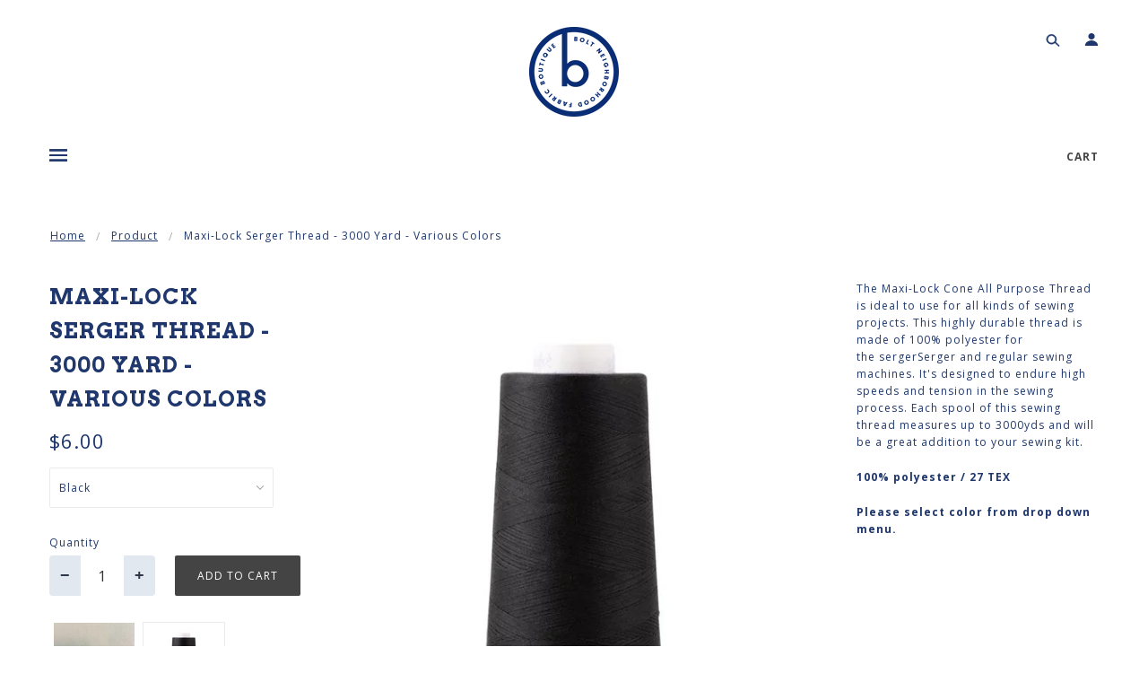

--- FILE ---
content_type: text/html; charset=utf-8
request_url: https://shop.boltfabricboutique.com/products/maxi-lock-serger-thread-various-colors
body_size: 61741
content:
<!doctype html>
<!--[if (gt IE 9)|!(IE)]><!--> <html class="no-js"> <!--<![endif]-->

<head>
<meta name="google-site-verification" content="2AGHjExZKveylG-Q2sEdB8K_rRdMA9MTvTLGG8F7JjU" />
  <!-- Blockshop Theme - Version 5.1.0 by Troop Themes - http://troopthemes.com/ -->
  <!-- Framework - version 2.0.1 -->

  <meta charset="UTF-8" />
  <meta http-equiv="X-UA-Compatible" content="IE=edge,chrome=1" />
  <meta name="viewport" content="width=device-width, initial-scale=1.0, maximum-scale=1.0" />
  
  <script src='//d1liekpayvooaz.cloudfront.net/apps/uploadery/uploadery.js?shop=bolt-fabric-boutique.myshopify.com'></script>

  
    <link rel="shortcut icon" href="//shop.boltfabricboutique.com/cdn/shop/files/download_5_8abe6b31-7634-429e-8fdb-b713650e6dec_32x32.png?v=1613168464" type="image/png">
  

  
    <title>Maxi-Lock Serger Thread - 3000 Yard - Various Colors | Bolt Fabric Boutique</title>
  

  
  <meta name="description" content="The Maxi-Lock Cone All Purpose Thread is ideal to use for all kinds of sewing projects. This highly durable thread is made of 100% polyester for the sergerSerger and regular sewing machines. It&#39;s designed to endure high speeds and tension in the sewing process. Each spool of this sewing thread measures up to 3000yds an" />
  

  <link rel="canonical" href="https://shop.boltfabricboutique.com/products/maxi-lock-serger-thread-various-colors" />

  

<meta property="og:site_name" content="Bolt Fabric Boutique">
<meta property="og:url" content="https://shop.boltfabricboutique.com/products/maxi-lock-serger-thread-various-colors">
<meta property="og:title" content="Maxi-Lock Serger Thread - 3000 Yard - Various Colors">
<meta property="og:type" content="product">
<meta property="og:description" content="The Maxi-Lock Cone All Purpose Thread is ideal to use for all kinds of sewing projects. This highly durable thread is made of 100% polyester for the sergerSerger and regular sewing machines. It&#39;s designed to endure high speeds and tension in the sewing process. Each spool of this sewing thread measures up to 3000yds an"><meta property="og:price:amount" content="6.00">
  <meta property="og:price:currency" content="USD"><meta property="og:image" content="http://shop.boltfabricboutique.com/cdn/shop/products/IMG_6083_6d9325f9-6fd1-44e1-a9d0-2cc724e6d88d_1024x1024.jpg?v=1730491402"><meta property="og:image" content="http://shop.boltfabricboutique.com/cdn/shop/files/blk_1024x1024.webp?v=1716501518"><meta property="og:image" content="http://shop.boltfabricboutique.com/cdn/shop/files/brwn_1024x1024.webp?v=1716501518">
<meta property="og:image:secure_url" content="https://shop.boltfabricboutique.com/cdn/shop/products/IMG_6083_6d9325f9-6fd1-44e1-a9d0-2cc724e6d88d_1024x1024.jpg?v=1730491402"><meta property="og:image:secure_url" content="https://shop.boltfabricboutique.com/cdn/shop/files/blk_1024x1024.webp?v=1716501518"><meta property="og:image:secure_url" content="https://shop.boltfabricboutique.com/cdn/shop/files/brwn_1024x1024.webp?v=1716501518">

<meta name="twitter:site" content="@">
<meta name="twitter:card" content="summary_large_image">
<meta name="twitter:title" content="Maxi-Lock Serger Thread - 3000 Yard - Various Colors">
<meta name="twitter:description" content="The Maxi-Lock Cone All Purpose Thread is ideal to use for all kinds of sewing projects. This highly durable thread is made of 100% polyester for the sergerSerger and regular sewing machines. It&#39;s designed to endure high speeds and tension in the sewing process. Each spool of this sewing thread measures up to 3000yds an">

  








  <link href='//fonts.googleapis.com/css?family=Karla:400,700|Open Sans:400,700|Arvo:400,700|Open Sans:400,700|Open Sans:400,700|' rel='stylesheet' type='text/css'>




  <script>window.performance && window.performance.mark && window.performance.mark('shopify.content_for_header.start');</script><meta id="shopify-digital-wallet" name="shopify-digital-wallet" content="/2154332207/digital_wallets/dialog">
<meta name="shopify-checkout-api-token" content="3dd812acf99a49bc1317831910682f54">
<meta id="in-context-paypal-metadata" data-shop-id="2154332207" data-venmo-supported="true" data-environment="production" data-locale="en_US" data-paypal-v4="true" data-currency="USD">
<link rel="alternate" type="application/json+oembed" href="https://shop.boltfabricboutique.com/products/maxi-lock-serger-thread-various-colors.oembed">
<script async="async" src="/checkouts/internal/preloads.js?locale=en-US"></script>
<link rel="preconnect" href="https://shop.app" crossorigin="anonymous">
<script async="async" src="https://shop.app/checkouts/internal/preloads.js?locale=en-US&shop_id=2154332207" crossorigin="anonymous"></script>
<script id="apple-pay-shop-capabilities" type="application/json">{"shopId":2154332207,"countryCode":"US","currencyCode":"USD","merchantCapabilities":["supports3DS"],"merchantId":"gid:\/\/shopify\/Shop\/2154332207","merchantName":"Bolt Fabric Boutique","requiredBillingContactFields":["postalAddress","email","phone"],"requiredShippingContactFields":["postalAddress","email","phone"],"shippingType":"shipping","supportedNetworks":["visa","masterCard","amex","discover","elo","jcb"],"total":{"type":"pending","label":"Bolt Fabric Boutique","amount":"1.00"},"shopifyPaymentsEnabled":true,"supportsSubscriptions":true}</script>
<script id="shopify-features" type="application/json">{"accessToken":"3dd812acf99a49bc1317831910682f54","betas":["rich-media-storefront-analytics"],"domain":"shop.boltfabricboutique.com","predictiveSearch":true,"shopId":2154332207,"locale":"en"}</script>
<script>var Shopify = Shopify || {};
Shopify.shop = "bolt-fabric-boutique.myshopify.com";
Shopify.locale = "en";
Shopify.currency = {"active":"USD","rate":"1.0"};
Shopify.country = "US";
Shopify.theme = {"name":"[FSA]-Blockshop-updated","id":128767229999,"schema_name":"Blockshop","schema_version":"5.1.0","theme_store_id":null,"role":"main"};
Shopify.theme.handle = "null";
Shopify.theme.style = {"id":null,"handle":null};
Shopify.cdnHost = "shop.boltfabricboutique.com/cdn";
Shopify.routes = Shopify.routes || {};
Shopify.routes.root = "/";</script>
<script type="module">!function(o){(o.Shopify=o.Shopify||{}).modules=!0}(window);</script>
<script>!function(o){function n(){var o=[];function n(){o.push(Array.prototype.slice.apply(arguments))}return n.q=o,n}var t=o.Shopify=o.Shopify||{};t.loadFeatures=n(),t.autoloadFeatures=n()}(window);</script>
<script>
  window.ShopifyPay = window.ShopifyPay || {};
  window.ShopifyPay.apiHost = "shop.app\/pay";
  window.ShopifyPay.redirectState = null;
</script>
<script id="shop-js-analytics" type="application/json">{"pageType":"product"}</script>
<script defer="defer" async type="module" src="//shop.boltfabricboutique.com/cdn/shopifycloud/shop-js/modules/v2/client.init-shop-cart-sync_BT-GjEfc.en.esm.js"></script>
<script defer="defer" async type="module" src="//shop.boltfabricboutique.com/cdn/shopifycloud/shop-js/modules/v2/chunk.common_D58fp_Oc.esm.js"></script>
<script defer="defer" async type="module" src="//shop.boltfabricboutique.com/cdn/shopifycloud/shop-js/modules/v2/chunk.modal_xMitdFEc.esm.js"></script>
<script type="module">
  await import("//shop.boltfabricboutique.com/cdn/shopifycloud/shop-js/modules/v2/client.init-shop-cart-sync_BT-GjEfc.en.esm.js");
await import("//shop.boltfabricboutique.com/cdn/shopifycloud/shop-js/modules/v2/chunk.common_D58fp_Oc.esm.js");
await import("//shop.boltfabricboutique.com/cdn/shopifycloud/shop-js/modules/v2/chunk.modal_xMitdFEc.esm.js");

  window.Shopify.SignInWithShop?.initShopCartSync?.({"fedCMEnabled":true,"windoidEnabled":true});

</script>
<script>
  window.Shopify = window.Shopify || {};
  if (!window.Shopify.featureAssets) window.Shopify.featureAssets = {};
  window.Shopify.featureAssets['shop-js'] = {"shop-cart-sync":["modules/v2/client.shop-cart-sync_DZOKe7Ll.en.esm.js","modules/v2/chunk.common_D58fp_Oc.esm.js","modules/v2/chunk.modal_xMitdFEc.esm.js"],"init-fed-cm":["modules/v2/client.init-fed-cm_B6oLuCjv.en.esm.js","modules/v2/chunk.common_D58fp_Oc.esm.js","modules/v2/chunk.modal_xMitdFEc.esm.js"],"shop-cash-offers":["modules/v2/client.shop-cash-offers_D2sdYoxE.en.esm.js","modules/v2/chunk.common_D58fp_Oc.esm.js","modules/v2/chunk.modal_xMitdFEc.esm.js"],"shop-login-button":["modules/v2/client.shop-login-button_QeVjl5Y3.en.esm.js","modules/v2/chunk.common_D58fp_Oc.esm.js","modules/v2/chunk.modal_xMitdFEc.esm.js"],"pay-button":["modules/v2/client.pay-button_DXTOsIq6.en.esm.js","modules/v2/chunk.common_D58fp_Oc.esm.js","modules/v2/chunk.modal_xMitdFEc.esm.js"],"shop-button":["modules/v2/client.shop-button_DQZHx9pm.en.esm.js","modules/v2/chunk.common_D58fp_Oc.esm.js","modules/v2/chunk.modal_xMitdFEc.esm.js"],"avatar":["modules/v2/client.avatar_BTnouDA3.en.esm.js"],"init-windoid":["modules/v2/client.init-windoid_CR1B-cfM.en.esm.js","modules/v2/chunk.common_D58fp_Oc.esm.js","modules/v2/chunk.modal_xMitdFEc.esm.js"],"init-shop-for-new-customer-accounts":["modules/v2/client.init-shop-for-new-customer-accounts_C_vY_xzh.en.esm.js","modules/v2/client.shop-login-button_QeVjl5Y3.en.esm.js","modules/v2/chunk.common_D58fp_Oc.esm.js","modules/v2/chunk.modal_xMitdFEc.esm.js"],"init-shop-email-lookup-coordinator":["modules/v2/client.init-shop-email-lookup-coordinator_BI7n9ZSv.en.esm.js","modules/v2/chunk.common_D58fp_Oc.esm.js","modules/v2/chunk.modal_xMitdFEc.esm.js"],"init-shop-cart-sync":["modules/v2/client.init-shop-cart-sync_BT-GjEfc.en.esm.js","modules/v2/chunk.common_D58fp_Oc.esm.js","modules/v2/chunk.modal_xMitdFEc.esm.js"],"shop-toast-manager":["modules/v2/client.shop-toast-manager_DiYdP3xc.en.esm.js","modules/v2/chunk.common_D58fp_Oc.esm.js","modules/v2/chunk.modal_xMitdFEc.esm.js"],"init-customer-accounts":["modules/v2/client.init-customer-accounts_D9ZNqS-Q.en.esm.js","modules/v2/client.shop-login-button_QeVjl5Y3.en.esm.js","modules/v2/chunk.common_D58fp_Oc.esm.js","modules/v2/chunk.modal_xMitdFEc.esm.js"],"init-customer-accounts-sign-up":["modules/v2/client.init-customer-accounts-sign-up_iGw4briv.en.esm.js","modules/v2/client.shop-login-button_QeVjl5Y3.en.esm.js","modules/v2/chunk.common_D58fp_Oc.esm.js","modules/v2/chunk.modal_xMitdFEc.esm.js"],"shop-follow-button":["modules/v2/client.shop-follow-button_CqMgW2wH.en.esm.js","modules/v2/chunk.common_D58fp_Oc.esm.js","modules/v2/chunk.modal_xMitdFEc.esm.js"],"checkout-modal":["modules/v2/client.checkout-modal_xHeaAweL.en.esm.js","modules/v2/chunk.common_D58fp_Oc.esm.js","modules/v2/chunk.modal_xMitdFEc.esm.js"],"shop-login":["modules/v2/client.shop-login_D91U-Q7h.en.esm.js","modules/v2/chunk.common_D58fp_Oc.esm.js","modules/v2/chunk.modal_xMitdFEc.esm.js"],"lead-capture":["modules/v2/client.lead-capture_BJmE1dJe.en.esm.js","modules/v2/chunk.common_D58fp_Oc.esm.js","modules/v2/chunk.modal_xMitdFEc.esm.js"],"payment-terms":["modules/v2/client.payment-terms_Ci9AEqFq.en.esm.js","modules/v2/chunk.common_D58fp_Oc.esm.js","modules/v2/chunk.modal_xMitdFEc.esm.js"]};
</script>
<script>(function() {
  var isLoaded = false;
  function asyncLoad() {
    if (isLoaded) return;
    isLoaded = true;
    var urls = ["\/\/d1liekpayvooaz.cloudfront.net\/apps\/uploadery\/uploadery.js?shop=bolt-fabric-boutique.myshopify.com","\/\/backinstock.useamp.com\/widget\/20026_1767154703.js?category=bis\u0026v=6\u0026shop=bolt-fabric-boutique.myshopify.com"];
    for (var i = 0; i < urls.length; i++) {
      var s = document.createElement('script');
      s.type = 'text/javascript';
      s.async = true;
      s.src = urls[i];
      var x = document.getElementsByTagName('script')[0];
      x.parentNode.insertBefore(s, x);
    }
  };
  if(window.attachEvent) {
    window.attachEvent('onload', asyncLoad);
  } else {
    window.addEventListener('load', asyncLoad, false);
  }
})();</script>
<script id="__st">var __st={"a":2154332207,"offset":-28800,"reqid":"15bff25a-a4b6-43fc-8a85-373f875309d0-1769150527","pageurl":"shop.boltfabricboutique.com\/products\/maxi-lock-serger-thread-various-colors","u":"dc569512afe8","p":"product","rtyp":"product","rid":4467253477423};</script>
<script>window.ShopifyPaypalV4VisibilityTracking = true;</script>
<script id="captcha-bootstrap">!function(){'use strict';const t='contact',e='account',n='new_comment',o=[[t,t],['blogs',n],['comments',n],[t,'customer']],c=[[e,'customer_login'],[e,'guest_login'],[e,'recover_customer_password'],[e,'create_customer']],r=t=>t.map((([t,e])=>`form[action*='/${t}']:not([data-nocaptcha='true']) input[name='form_type'][value='${e}']`)).join(','),a=t=>()=>t?[...document.querySelectorAll(t)].map((t=>t.form)):[];function s(){const t=[...o],e=r(t);return a(e)}const i='password',u='form_key',d=['recaptcha-v3-token','g-recaptcha-response','h-captcha-response',i],f=()=>{try{return window.sessionStorage}catch{return}},m='__shopify_v',_=t=>t.elements[u];function p(t,e,n=!1){try{const o=window.sessionStorage,c=JSON.parse(o.getItem(e)),{data:r}=function(t){const{data:e,action:n}=t;return t[m]||n?{data:e,action:n}:{data:t,action:n}}(c);for(const[e,n]of Object.entries(r))t.elements[e]&&(t.elements[e].value=n);n&&o.removeItem(e)}catch(o){console.error('form repopulation failed',{error:o})}}const l='form_type',E='cptcha';function T(t){t.dataset[E]=!0}const w=window,h=w.document,L='Shopify',v='ce_forms',y='captcha';let A=!1;((t,e)=>{const n=(g='f06e6c50-85a8-45c8-87d0-21a2b65856fe',I='https://cdn.shopify.com/shopifycloud/storefront-forms-hcaptcha/ce_storefront_forms_captcha_hcaptcha.v1.5.2.iife.js',D={infoText:'Protected by hCaptcha',privacyText:'Privacy',termsText:'Terms'},(t,e,n)=>{const o=w[L][v],c=o.bindForm;if(c)return c(t,g,e,D).then(n);var r;o.q.push([[t,g,e,D],n]),r=I,A||(h.body.append(Object.assign(h.createElement('script'),{id:'captcha-provider',async:!0,src:r})),A=!0)});var g,I,D;w[L]=w[L]||{},w[L][v]=w[L][v]||{},w[L][v].q=[],w[L][y]=w[L][y]||{},w[L][y].protect=function(t,e){n(t,void 0,e),T(t)},Object.freeze(w[L][y]),function(t,e,n,w,h,L){const[v,y,A,g]=function(t,e,n){const i=e?o:[],u=t?c:[],d=[...i,...u],f=r(d),m=r(i),_=r(d.filter((([t,e])=>n.includes(e))));return[a(f),a(m),a(_),s()]}(w,h,L),I=t=>{const e=t.target;return e instanceof HTMLFormElement?e:e&&e.form},D=t=>v().includes(t);t.addEventListener('submit',(t=>{const e=I(t);if(!e)return;const n=D(e)&&!e.dataset.hcaptchaBound&&!e.dataset.recaptchaBound,o=_(e),c=g().includes(e)&&(!o||!o.value);(n||c)&&t.preventDefault(),c&&!n&&(function(t){try{if(!f())return;!function(t){const e=f();if(!e)return;const n=_(t);if(!n)return;const o=n.value;o&&e.removeItem(o)}(t);const e=Array.from(Array(32),(()=>Math.random().toString(36)[2])).join('');!function(t,e){_(t)||t.append(Object.assign(document.createElement('input'),{type:'hidden',name:u})),t.elements[u].value=e}(t,e),function(t,e){const n=f();if(!n)return;const o=[...t.querySelectorAll(`input[type='${i}']`)].map((({name:t})=>t)),c=[...d,...o],r={};for(const[a,s]of new FormData(t).entries())c.includes(a)||(r[a]=s);n.setItem(e,JSON.stringify({[m]:1,action:t.action,data:r}))}(t,e)}catch(e){console.error('failed to persist form',e)}}(e),e.submit())}));const S=(t,e)=>{t&&!t.dataset[E]&&(n(t,e.some((e=>e===t))),T(t))};for(const o of['focusin','change'])t.addEventListener(o,(t=>{const e=I(t);D(e)&&S(e,y())}));const B=e.get('form_key'),M=e.get(l),P=B&&M;t.addEventListener('DOMContentLoaded',(()=>{const t=y();if(P)for(const e of t)e.elements[l].value===M&&p(e,B);[...new Set([...A(),...v().filter((t=>'true'===t.dataset.shopifyCaptcha))])].forEach((e=>S(e,t)))}))}(h,new URLSearchParams(w.location.search),n,t,e,['guest_login'])})(!0,!0)}();</script>
<script integrity="sha256-4kQ18oKyAcykRKYeNunJcIwy7WH5gtpwJnB7kiuLZ1E=" data-source-attribution="shopify.loadfeatures" defer="defer" src="//shop.boltfabricboutique.com/cdn/shopifycloud/storefront/assets/storefront/load_feature-a0a9edcb.js" crossorigin="anonymous"></script>
<script crossorigin="anonymous" defer="defer" src="//shop.boltfabricboutique.com/cdn/shopifycloud/storefront/assets/shopify_pay/storefront-65b4c6d7.js?v=20250812"></script>
<script data-source-attribution="shopify.dynamic_checkout.dynamic.init">var Shopify=Shopify||{};Shopify.PaymentButton=Shopify.PaymentButton||{isStorefrontPortableWallets:!0,init:function(){window.Shopify.PaymentButton.init=function(){};var t=document.createElement("script");t.src="https://shop.boltfabricboutique.com/cdn/shopifycloud/portable-wallets/latest/portable-wallets.en.js",t.type="module",document.head.appendChild(t)}};
</script>
<script data-source-attribution="shopify.dynamic_checkout.buyer_consent">
  function portableWalletsHideBuyerConsent(e){var t=document.getElementById("shopify-buyer-consent"),n=document.getElementById("shopify-subscription-policy-button");t&&n&&(t.classList.add("hidden"),t.setAttribute("aria-hidden","true"),n.removeEventListener("click",e))}function portableWalletsShowBuyerConsent(e){var t=document.getElementById("shopify-buyer-consent"),n=document.getElementById("shopify-subscription-policy-button");t&&n&&(t.classList.remove("hidden"),t.removeAttribute("aria-hidden"),n.addEventListener("click",e))}window.Shopify?.PaymentButton&&(window.Shopify.PaymentButton.hideBuyerConsent=portableWalletsHideBuyerConsent,window.Shopify.PaymentButton.showBuyerConsent=portableWalletsShowBuyerConsent);
</script>
<script data-source-attribution="shopify.dynamic_checkout.cart.bootstrap">document.addEventListener("DOMContentLoaded",(function(){function t(){return document.querySelector("shopify-accelerated-checkout-cart, shopify-accelerated-checkout")}if(t())Shopify.PaymentButton.init();else{new MutationObserver((function(e,n){t()&&(Shopify.PaymentButton.init(),n.disconnect())})).observe(document.body,{childList:!0,subtree:!0})}}));
</script>
<link id="shopify-accelerated-checkout-styles" rel="stylesheet" media="screen" href="https://shop.boltfabricboutique.com/cdn/shopifycloud/portable-wallets/latest/accelerated-checkout-backwards-compat.css" crossorigin="anonymous">
<style id="shopify-accelerated-checkout-cart">
        #shopify-buyer-consent {
  margin-top: 1em;
  display: inline-block;
  width: 100%;
}

#shopify-buyer-consent.hidden {
  display: none;
}

#shopify-subscription-policy-button {
  background: none;
  border: none;
  padding: 0;
  text-decoration: underline;
  font-size: inherit;
  cursor: pointer;
}

#shopify-subscription-policy-button::before {
  box-shadow: none;
}

      </style>

<script>window.performance && window.performance.mark && window.performance.mark('shopify.content_for_header.end');</script>

  <link href="//shop.boltfabricboutique.com/cdn/shop/t/8/assets/theme.scss.css?v=179538489865002459051727288284" rel="stylesheet" type="text/css" media="all" />
  <style>

/* Add Your Custom Styles Here */



</style>

  <!--[if IE]>
    <style>
      .main-header .currency-selector select {
        width: 80px;
        padding-right: 10px;
      }
    </style>
  <![endif]-->

  <!-- >= IE 11 -->
  <style>
    @media screen and (-ms-high-contrast: active), (-ms-high-contrast: none) {
      .main-header .currency-selector select {
        width: 80px;
        padding-right: 10px;
      }
    }
  </style>

  <script src="//ajax.googleapis.com/ajax/libs/jquery/1.9.1/jquery.min.js" type="text/javascript"></script>
  <script src="//ajax.googleapis.com/ajax/libs/jqueryui/1.10.3/jquery-ui.min.js" type="text/javascript"></script>
  <script src="//shop.boltfabricboutique.com/cdn/shopifycloud/storefront/assets/themes_support/api.jquery-7ab1a3a4.js" type="text/javascript"></script>
  <script src="//shop.boltfabricboutique.com/cdn/shopifycloud/storefront/assets/themes_support/option_selection-b017cd28.js" type="text/javascript"></script>

  

  <script>
    var twitterID = '',
    general_external_links_enabled = true,
    general_scroll_to_active_item = true,
    shop_url = 'https://shop.boltfabricboutique.com',
    // Fabric Shop App -- Start
    shop_money_format = '${{amount}}',
    // Fabric Shop App -- End
    currency_switcher_enabled = false,
    popup_config = {
      enabled               : false,
      test_mode             : false,
      newsletter_enabled    : false,
      social_icons_enabled  : false,
      show_image_enabled    : '',
      image_link            : "",
      seconds_until         : 2,

      
      

      page_content          : '',
      days_until            : '1',
      storage_key           : 'troop_popup_storage'
    };

    popup_config.show_image_enabled = popup_config.show_image_enabled > 0 ?
                                      true :
                                      false;

    // newer naming convention
    var theme = {};
    theme.settings = {};
    theme.translation = {}; // refactor to pluralised
    theme.translations = {};
    theme.classes = {};
    theme.utils = {};
    theme.templates = {};
    theme.partials = {};
    theme.shop_currency = 'USD';

    theme.translation.newsletter_success_message = 'Thank you for signing up!';
    theme.translation.newsletter_email_blank = 'Email field is blank';
    theme.translations.general_search_see_all_results = 'See all results';
    theme.preload_image = '//shop.boltfabricboutique.com/cdn/shop/t/8/assets/popup.jpg?v=10903';

    
      Shopify.money_format = "${{amount}}";
      Shopify.money_with_currency_format = "${{amount}} USD";
    

  </script>


  
  
  <script src="//shop.boltfabricboutique.com/cdn/shop/t/8/assets/theme.js?v=106296846587922505381665168580" type="text/javascript"></script>
  





<script>
  var fqa = {"product":{"Fabric-Wool":{"unit":"yd","multiplier":4,"multi":4,"divider":0.25,"minimum":2,"min":2,"property":"Cut Length","unit_per_short":"\/yd","unit_per_long":"per yard","unit_name":"yard","strings":{"unit_singular":"Yard","unit_plural":"Yards","separator_less_then_one":" of a ","separator_more_then_one":" Continuous "}},"Fabric-Waterproof":{"unit":"yd","multiplier":4,"multi":4,"divider":0.25,"minimum":2,"min":2,"property":"Cut Length","unit_per_short":"\/yd","unit_per_long":"per yard","unit_name":"yard","strings":{"unit_singular":"Yard","unit_plural":"Yards","separator_less_then_one":" of a ","separator_more_then_one":" Continuous "}},"Fabric-Silk":{"unit":"yd","multiplier":4,"multi":4,"divider":0.25,"minimum":2,"min":2,"property":"Cut Length","unit_per_short":"\/yd","unit_per_long":"per yard","unit_name":"yard","strings":{"unit_singular":"Yard","unit_plural":"Yards","separator_less_then_one":" of a ","separator_more_then_one":" Continuous "}},"Fabric-Rayon":{"unit":"yd","multiplier":4,"multi":4,"divider":0.25,"minimum":2,"min":2,"property":"Cut Length","unit_per_short":"\/yd","unit_per_long":"per yard","unit_name":"yard","strings":{"unit_singular":"Yard","unit_plural":"Yards","separator_less_then_one":" of a ","separator_more_then_one":" Continuous "}},"Fabric-Quilting Cotton":{"unit":"yd","multiplier":4,"multi":4,"divider":0.25,"minimum":2,"min":2,"property":"Cut Length","unit_per_short":"\/yd","unit_per_long":"per yard","unit_name":"yard","strings":{"unit_singular":"Yard","unit_plural":"Yards","separator_less_then_one":" of a ","separator_more_then_one":" Continuous "}},"Fabric-Linen":{"unit":"yd","multiplier":4,"multi":4,"divider":0.25,"minimum":2,"min":2,"property":"Cut Length","unit_per_short":"\/yd","unit_per_long":"per yard","unit_name":"yard","strings":{"unit_singular":"Yard","unit_plural":"Yards","separator_less_then_one":" of a ","separator_more_then_one":" Continuous "}},"Fabric-Knit":{"unit":"yd","multiplier":4,"multi":4,"divider":0.25,"minimum":2,"min":2,"property":"Cut Length","unit_per_short":"\/yd","unit_per_long":"per yard","unit_name":"yard","strings":{"unit_singular":"Yard","unit_plural":"Yards","separator_less_then_one":" of a ","separator_more_then_one":" Continuous "}},"Fabric-Canvas":{"unit":"yd","multiplier":4,"multi":4,"divider":0.25,"minimum":2,"min":2,"property":"Cut Length","unit_per_short":"\/yd","unit_per_long":"per yard","unit_name":"yard","strings":{"unit_singular":"Yard","unit_plural":"Yards","separator_less_then_one":" of a ","separator_more_then_one":" Continuous "}},"Fabric-Apparel Cotton":{"unit":"yd","multiplier":4,"multi":4,"divider":0.25,"minimum":2,"min":2,"property":"Cut Length","unit_per_short":"\/yd","unit_per_long":"per yard","unit_name":"yard","strings":{"unit_singular":"Yard","unit_plural":"Yards","separator_less_then_one":" of a ","separator_more_then_one":" Continuous "}},"Supplies-Yardage":{"unit":"yd","multiplier":4,"multi":4,"divider":0.25,"minimum":2,"min":2,"property":"Cut Length","unit_per_short":"\/yd","unit_per_long":"per yard","unit_name":"yard","strings":{"unit_singular":"Yard","unit_plural":"Yards","separator_less_then_one":" of a ","separator_more_then_one":" Continuous "}},"Fabric-Hemp":{"unit":"yd","multiplier":4,"multi":4,"divider":0.25,"minimum":2,"min":2,"property":"Cut Length","unit_per_short":"\/yd","unit_per_long":"per yard","unit_name":"yard","strings":{"unit_singular":"Yard","unit_plural":"Yards","separator_less_then_one":" of a ","separator_more_then_one":" Continuous "}},"Fabric-Dishtoweling":{"unit":"yd","multiplier":4,"multi":4,"divider":0.25,"minimum":2,"min":2,"property":"Cut Length","unit_per_short":"\/yd","unit_per_long":"per yard","unit_name":"yard","strings":{"unit_singular":"Yard","unit_plural":"Yards","separator_less_then_one":" of a ","separator_more_then_one":" Continuous "}},"Sale-Yardage":{"unit":"yd","multiplier":4,"multi":4,"divider":0.25,"minimum":4,"min":4,"property":"Cut Length","unit_per_short":"\/yd","unit_per_long":"per yard","unit_name":"yard","strings":{"unit_singular":"Yard","unit_plural":"Yards","separator_less_then_one":" of a ","separator_more_then_one":" Continuous "}}},"strings":{"separator_less_then_one":" of a ","separator_more_then_one":" Continuous ","unit_singular":"Yard","unit_plural":"Yards"}};
  var cartJson = {"note":null,"attributes":{},"original_total_price":0,"total_price":0,"total_discount":0,"total_weight":0.0,"item_count":0,"items":[],"requires_shipping":false,"currency":"USD","items_subtotal_price":0,"cart_level_discount_applications":[],"checkout_charge_amount":0};
  var themeName = "Blockshop";
</script>


<!-- <script src="https://cdn.fabricshop.app/v2.1.0/FabricShop.js?shop=bolt-fabric-boutique.myshopify.com" crossorigin="anonymous" defer></script> -->
<script src="https://fractional-quantity-app.s3.ca-central-1.amazonaws.com/v2.1.0/FabricShop.js" crossorigin="anonymous" defer></script>




<style>

/* Button Childern CSS to fix events */
[data-fsa-add-to-cart] > *,
button[name=checkout] > *,
input[name=checkout] > *,
button[name=update] > *,
input[name=update]  > * {
  pointer-events: none;
}

button[data-fsa-minus-cart],
button[data-fsa-plus-cart],
button[data-fsa-minus],
button[data-fsa-plus] {
  box-sizing: inherit;
  border-width: 0;
  border-style: solid;
  border-color: #e2e8f0;
  font-family: inherit;
  margin: 0;
  overflow: visible;
  text-transform: none;
  -webkit-appearance: button;
  background: transparent;
  cursor: pointer;
  line-height: inherit;
  background-color: #e2e8f0;
  font-weight: 700;
  padding-top: 0.25rem;
  padding-bottom: 0.25rem;
  padding-left: 0.75rem;
  padding-right: 0.75rem;
  color: #2d3748;
  font-size: 1.125rem;
}

button[data-fsa-plus-cart],
button[data-fsa-plus] {
  border-top-right-radius: 0.25rem;
  border-bottom-right-radius: 0.25rem;
}

button[data-fsa-minus-cart],
button[data-fsa-minus] {
  border-top-left-radius: 0.25rem;
  border-bottom-left-radius: 0.25rem;
}

button[data-fsa-minus-cart]:not([disabled]):hover,
button[data-fsa-plus-cart]:not([disabled]):hover,
button[data-fsa-minus]:not([disabled]):hover,
button[data-fsa-plus]:not([disabled]):hover {
  background-color: #cbd5e0;
}

button[data-fsa-minus-cart]:focus,
button[data-fsa-plus-cart]:focus,
button[data-fsa-minus]:focus,
button[data-fsa-plus]:focus {
  outline: 1px dotted;
  outline: 5px auto -webkit-focus-ring-color;
}

button[data-fsa-minus-cart]:disabled,
button[data-fsa-plus-cart]:disabled,
button[data-fsa-minus]:disabled,
button[data-fsa-plus]:disabled {
  cursor: not-allowed;
}

input[data-fsa-input-cart],
input[data-fsa-input] {
  box-sizing: inherit;
  border-width: 0;
  border-style: solid;
  border-color: #e2e8f0;
  font-family: inherit;
  font-size: 16px;
  margin: 0;
  overflow: visible;
  padding: 0;
  line-height: inherit;
  color: #333;
  text-align: center;
  width: 3rem;
}

div[data-fsa-container-cart],
div[data-fsa-container-product] {
  font-family: -apple-system, BlinkMacSystemFont, "Segoe UI", Roboto,
    "Helvetica Neue", Arial, "Noto Sans", sans-serif, "Apple Color Emoji",
    "Segoe UI Emoji", "Segoe UI Symbol", "Noto Color Emoji";
  line-height: 1.5;
  box-sizing: inherit;
  border-width: 0;
  border-style: solid;
  border-color: #e2e8f0;
  display: inline-flex;
}

/* Additional styles */
input[data-fsa-input-cart],
input[data-fsa-input] {
  display: inline-block;
  background-color: white;
  border-radius: 0;
  min-height: 0;
}

/* Custom CSS */
[data-fsa-unit-long-type]:after {
  font-size: 65%;
  margin-left: 3px;
}

[data-fsa-unit-short-type]:after {
  font-size: 70%;
  margin-left: 2px;
}

.template-product article .quanity-cart-row .quantity {
    margin-right: 22px;
    max-width: 300px;
}

/* Units */


[data-fsa-unit-long-type="Fabric-Wool"]:after {
  content: "per yard";
}

[data-fsa-unit-short-type="Fabric-Wool"]:after {
  content: "/yd";
}


[data-fsa-unit-long-type="Fabric-Waterproof"]:after {
  content: "per yard";
}

[data-fsa-unit-short-type="Fabric-Waterproof"]:after {
  content: "/yd";
}


[data-fsa-unit-long-type="Fabric-Silk"]:after {
  content: "per yard";
}

[data-fsa-unit-short-type="Fabric-Silk"]:after {
  content: "/yd";
}


[data-fsa-unit-long-type="Fabric-Rayon"]:after {
  content: "per yard";
}

[data-fsa-unit-short-type="Fabric-Rayon"]:after {
  content: "/yd";
}


[data-fsa-unit-long-type="Fabric-Quilting Cotton"]:after {
  content: "per yard";
}

[data-fsa-unit-short-type="Fabric-Quilting Cotton"]:after {
  content: "/yd";
}


[data-fsa-unit-long-type="Fabric-Linen"]:after {
  content: "per yard";
}

[data-fsa-unit-short-type="Fabric-Linen"]:after {
  content: "/yd";
}


[data-fsa-unit-long-type="Fabric-Knit"]:after {
  content: "per yard";
}

[data-fsa-unit-short-type="Fabric-Knit"]:after {
  content: "/yd";
}


[data-fsa-unit-long-type="Fabric-Canvas"]:after {
  content: "per yard";
}

[data-fsa-unit-short-type="Fabric-Canvas"]:after {
  content: "/yd";
}


[data-fsa-unit-long-type="Fabric-Apparel Cotton"]:after {
  content: "per yard";
}

[data-fsa-unit-short-type="Fabric-Apparel Cotton"]:after {
  content: "/yd";
}


[data-fsa-unit-long-type="Supplies-Yardage"]:after {
  content: "per yard";
}

[data-fsa-unit-short-type="Supplies-Yardage"]:after {
  content: "/yd";
}


[data-fsa-unit-long-type="Fabric-Hemp"]:after {
  content: "per yard";
}

[data-fsa-unit-short-type="Fabric-Hemp"]:after {
  content: "/yd";
}


[data-fsa-unit-long-type="Fabric-Dishtoweling"]:after {
  content: "per yard";
}

[data-fsa-unit-short-type="Fabric-Dishtoweling"]:after {
  content: "/yd";
}


[data-fsa-unit-long-type="Sale-Yardage"]:after {
  content: "per yard";
}

[data-fsa-unit-short-type="Sale-Yardage"]:after {
  content: "/yd";
}

</style>





<script type="text/javascript">
  //BOOSTER APPS COMMON JS CODE
  window.BoosterApps = window.BoosterApps || {};
  window.BoosterApps.common = window.BoosterApps.common || {};
  window.BoosterApps.common.shop = {
    permanent_domain: 'bolt-fabric-boutique.myshopify.com',
    currency: "USD",
    money_format: "${{amount}}",
    id: 2154332207
  };
  

  window.BoosterApps.common.template = 'product';
  window.BoosterApps.common.cart = {};
  window.BoosterApps.common.vapid_public_key = "BJuXCmrtTK335SuczdNVYrGVtP_WXn4jImChm49st7K7z7e8gxSZUKk4DhUpk8j2Xpiw5G4-ylNbMKLlKkUEU98=";

  window.BoosterApps.cs_app_url = "/apps/";

  window.BoosterApps.global_config = {"asset_urls":{"loy":{"init_js":"https:\/\/cdn.shopify.com\/s\/files\/1\/0194\/1736\/6592\/t\/1\/assets\/ba_loy_init.js?v=1635697470","widget_js":"https:\/\/cdn.shopify.com\/s\/files\/1\/0194\/1736\/6592\/t\/1\/assets\/ba_loy_widget.js?v=1635697474","widget_css":"https:\/\/cdn.shopify.com\/s\/files\/1\/0194\/1736\/6592\/t\/1\/assets\/ba_loy_widget.css?v=1630424861"},"rev":{"init_js":null,"widget_js":null,"modal_js":null,"widget_css":null,"modal_css":null},"pu":{"init_js":"https:\/\/cdn.shopify.com\/s\/files\/1\/0194\/1736\/6592\/t\/1\/assets\/ba_pu_init.js?v=1635877170"},"bis":{"init_js":"https:\/\/cdn.shopify.com\/s\/files\/1\/0194\/1736\/6592\/t\/1\/assets\/ba_bis_init.js?v=1633795418","modal_js":"https:\/\/cdn.shopify.com\/s\/files\/1\/0194\/1736\/6592\/t\/1\/assets\/ba_bis_modal.js?v=1633795421","modal_css":"https:\/\/cdn.shopify.com\/s\/files\/1\/0194\/1736\/6592\/t\/1\/assets\/ba_bis_modal.css?v=1620346071"},"widgets":{"init_js":"https:\/\/cdn.shopify.com\/s\/files\/1\/0194\/1736\/6592\/t\/1\/assets\/ba_widget_init.js?v=1635877278","modal_js":"https:\/\/cdn.shopify.com\/s\/files\/1\/0194\/1736\/6592\/t\/1\/assets\/ba_widget_modal.js?v=1635877281","modal_css":"https:\/\/cdn.shopify.com\/s\/files\/1\/0194\/1736\/6592\/t\/1\/assets\/ba_widget_modal.css?v=1634823107"},"global":{"helper_js":"https:\/\/cdn.shopify.com\/s\/files\/1\/0194\/1736\/6592\/t\/1\/assets\/ba_tracking.js?v=1634822968"}},"proxy_paths":{"loy":"\/apps\/ba-loy","app_metrics":"\/apps\/ba-loy\/app_metrics","push_subscription":"\/apps\/ba-loy\/push"},"aat":["loy"],"uat":true,"pv":false,"bam":false};

    window.BoosterApps.loy_config = {"brand_theme_settings":{"button_bg":"#0d47a1","header_bg":"#0d47a1","desc_color":"#0d47a1","icon_color":"#0d47a1","link_color":"#0d47a1","visibility":"both","cards_shape":"rounded","launcher_bg":"#0d47a1","title_color":"#0d47a1","banner_image":"","inputs_shape":"rounded","buttons_shape":"rounded","primary_color":"#2932fc","launcher_shape":"circle","container_shape":"rounded","mobile_placement":"right","button_text_color":"#ffffff","desktop_placement":"right","header_text_color":"#fff","powered_by_hidden":"true","launcher_text_color":"#ffffff","mobile_side_spacing":"20","desktop_side_spacing":"20","visibility_condition":"","mobile_bottom_spacing":"20","desktop_bottom_spacing":"20"},"launcher_style_settings":{"mobile_icon":"gift","mobile_text":"Rewards","desktop_icon":"gift","desktop_text":"Rewards","mobile_layout":"icon_with_text","desktop_layout":"icon_with_text","desktop_launcher_icon":null,"mobile_launcher_icon":null},"points_program_enabled":false,"referral_program_enabled":false,"vip_program_enabled":false,"vip_program_tier_type":"points_earned","vip_program_period":"lifetime","brand_panel_settings":{"visitor_header_caption":"Join now and unlock awesome rewards","visitor_header_title":"🏆 Rewards Program","acct_creation_title":"Join and Earn Rewards","acct_creation_desc":"Get rewarded for being an awesome customer","acct_creation_sign_in":"Already a member?","acct_creation_btn":"Start Earning","visitor_point_header":"Earn Points","visitor_point_desc":"Earn points and turn these into rewards!","member_header_caption":"Your points","member_header_title":"{points}","member_point_header":"Points","member_point_desc":"Earn points and turn these into rewards!","general_ways_to_earn":"Ways to earn","general_ways_to_redeem":"Ways to redeem","general_sign_in":"Sign in","general_sign_up":"Sign up","general_signed_up":"signed up","general_no_rewards_yet":"No rewards yet","general_your_rewards_will_show_here":"Your rewards will show here.","general_past_rewards":"Past rewards","general_go_back":"Go back","general_your_rewards":"Your rewards","general_upcoming_reward":"Upcoming reward","general_redeem":"Redeem","general_redeemed_a_reward":"Redeemed a Reward","general_you_have":"You have","general_rewards":"Rewards","general_reward":"reward","general_manual_points_adjust":"manual points adjustment","general_add_points_default_note":"Points awarded by points import","general_reset_removal_default_note":"Existing points removed for points reset from import","general_reset_new_balance_default_note":"Points reset to new balance by points import","general_refund_points":"Points refunded","general_use_discount_code":"Use this discount code on your next order!","general_apply_code":"Apply code","general_add_product_to_cart":"Add product to cart","general_spend":"you spend","general_spent":"Spent","general_points":"Points","general_point":"Point","general_discount_amount_coupon":"${{discount_amount}} off coupon","general_discount_amount":"points for ${{discount_amount}} off","general_no_points_yet":"No Points yet","general_have_not_earned_points":"You haven't earned any Points yet.","general_place_an_order":"Place an order","general_placed_an_order":"Placed an order","general_points_for_every":"Points for every","general_how_to_earn_points":"How do I earn Points?","general_points_activity":"Points History","general_celebrate_birthday":"Celebrate a birthday","general_celebrate_birthday_past_tense":"Celebrated a birthday","general_birthday_reward":"Celebrate with a reward","general_celebrate_your_birthday":"Let's celebrate your birthday! 🎉 Please give us 30 days notice - otherwise, you'll have to wait another year.","general_edit_date":"Edit Date","general_month":"Month","general_day":"Day","general_enter_valid_date":"Please enter a valid date","general_save_date":"Save date","general_reward_show":"Show","general_share_via_email":"Share via Email","general_share_on":"Share on","general_please_choose_an_option":"Please choose an option from the","general_product_page":"product page","social_instagram_follow":"Follow on Instagram","social_facebook_like":"Like page on Facebook","social_facebook_share":"Share link on Facebook","social_twitter_follow":"Follow on Twitter","social_twitter_share":"Share link on Twitter","social_instagram_follow_past_tense":"Followed on Instagram","social_facebook_like_past_tense":"Liked a page on Facebook","social_facebook_share_past_tense":"Shared a link on Facebook","social_twitter_follow_past_tense":"Followed on Twitter","social_twitter_share_past_tense":"Shared a link on Twitter","social_follow":"Follow","social_share":"Share","social_like":"Like","referral_complete":"Complete a Referral","referral_complete_past_tense":"Completed a Referral","referral_complete_points":"{{points_amount}} Points for every referral completed","referrals_title":"Referral Program","referrals_visitor_desc":"Refer a friend who makes a purchase and both of you will claim rewards.","referrals_create_account_to_claim_coupon":"Create an Account to claim your coupon","referrals_create_account":"Create an Account","referrals_referred_reward":"They will get","referrals_referrer_reward":"You will get","referrals_call_to_action":"Refer friends and earn","referrals_completed":"referrals completed so far","referrals_share_link":"Share this link with a friend for them to claim the reward","referrals_referral_code":"Your referral link to share","referrals_get_reward":"Get your","referrals_claimed_reward":"Here's your","referrals_claim_reward":"Claim your gift","referrals_email_invite":"Refer friends by email","referrals_email_send":"Send email","referrals_email_to":"To","referrals_email_to_placeholder":"Add a comma-separated list of emails","referrals_email_message":"Message","referrals_email_message_placeholder":"Customize your referral message. The referral link will be automatically added.","referrals_invalid_email":"Please enter a valid email address","referrals_no_referrals_yet":"No referrals yet","referrals_your_referrals_show_here":"Your referrals will show here.","referrals_your_referrals":"Your referrals","referrals_status_pending":"pending","referrals_status_completed":"completed","referrals_status_blocked":"blocked","vip_tiers":"VIP Tiers","vip_status":"VIP Status","vip_reward":"VIP reward","vip_tier_desc":"Gain access to exclusive rewards.","vip_reward_earned_via":"Earned via {{vip_tier_name}} tier","vip_tier_no_vip_history":"No VIP membership history yet","vip_tier_vip_history":"VIP History","vip_tier_added_to":"Added to {{tier_name}}","vip_tier_achieved":"Unlocked {{tier_name}}","vip_tier_dropped_to":"Fell to {{tier_name}}","vip_tier_retained_to":"Kept {{tier_name}}","vip_tier_earn_points":"Earn {{points}} Points","vip_tier_spend":"Spend {{amount}}","vip_perks":"Perks","vip_benefits":"Benefits","vip_achieved_until":"Achieved until","vip_tier_on_highest":"You did it! You're on the highest tier 🎉","general_error":"Hmm, something went wrong, please try again shortly","general_redeem_error_min_points":"Did not met minimum points to redeem","general_redeem_error_max_points":"Exceeded maximum points to spend","tos_max_shipping_amount":"Maximum shipping amount of ${{max_shipping_amount}}.","tos_expiry_months":"Expires {{expiry_months}} month(s) after being redeemed.","tos_expiry_at":"Reward expires on {{expiry_date}}.","tos_free_product":"Reward only applies to {{product_name}}","tos_min_order_amount":"Applies to all orders over ${{min_order_amount}}.","tos_apply_to_collection":"Only for products in specific collections."},"widget_css":"#baLoySectionWrapper .ba-loy-bg-color {\n  background-color: #0d47a1;\n}\n\n#baLoySectionWrapper .section-panel-wrapper {\n  box-shadow:rgba(0, 0, 0, 0.1) 0px 4px 15px 0px, rgba(0, 0, 0, 0.1) 0px 1px 2px 0px, #0d47a1 0px 2px 0px 0px inset;\n}\n\n\n\n\n.header-main, .header-secondary {\n\tcolor: #fff !important;\n}\n.main-default a.sign-in{\n  color: #0d47a1 !important;\n}\n\n.section-table-piece-detail-items .li-img path {\n  fill: #0d47a1;\n}\n\n.buttons-icons-detail-image .li-img {\n  fill: #0d47a1;\n}\n\n#baLoySectionWrapper .loy-button-main{\n    background: #0d47a1;\n    color: #ffffff;\n}\n\n  #baLoySectionWrapper .loy-button-main{\n    color: #ffffff;\n  }\n\n  #baLoySectionWrapper .main-default, #baLoySectionWrapper div.panel-section .head-title,#baLoySectionWrapper body {\n    color: #0d47a1;\n  }\n\n  #baLoySectionWrapper .section-panel-wrapper .panel-desc, #baLoySectionWrapper .main-default.sign-in-text{\n    color: #0d47a1;\n  }\n\n  #launcher-wrapper{\n    background: #0d47a1;\n  }\n\n  #baLoySectionWrapper div.section-bottom{\n    display:none;\n  }\n\n.ba-loy-namespace .ba-loy-messenger-frame, #launcher-wrapper{\n  right: 20px;\n  left: auto;\n}\n.ba-loy-namespace .ba-loy-messenger-frame {\n  bottom: 90px;\n}\n#launcher-wrapper{\n  bottom: 20px;\n}\n\n.launcher-text{\n  color: #ffffff !important;\n}\n\n#launcher-wrapper .launcher-desktop { display: block; }\n#launcher-wrapper .launcher-mobile  { display: none;  }\n\n@media (max-width: 500px) {\n  .ba-loy-namespace .ba-loy-messenger-frame{\n    height: 100%;\n    min-height: 100%;\n    bottom: 0;\n    right: 0;\n    left: 0;\n    top: 0;\n    width: 100%;\n    border-radius: 0;\n  }\n  #launcher-wrapper.up{\n    display: none;\n  }\n  #launcher-wrapper{\n    right: 20px;\n    left: auto;\n    bottom: 20px;\n  }\n  #launcher-wrapper .launcher-desktop { display: none;  }\n  #launcher-wrapper .launcher-mobile  { display: block; }\n}\n\n\n\n.ba-loy-circle{border-radius: 30px !important;}\n.ba-loy-rounded{border-radius: 10px !important;}\n.ba-loy-square{border-radius: 0px !important;}\n","custom_css":null,"ways_to_earn":[],"referral_rewards":{"referrer_reward":{"id":31825,"name":"$5 off coupon","reward_type":"fixed_amount","properties":{"source":"referrer","applies_to":"entire","customer_points_get":1.0,"increment_points_value":100}},"referred_reward":{"id":31826,"name":"$5 off coupon","reward_type":"fixed_amount","properties":{"source":"referred","applies_to":"entire","customer_points_get":1.0,"increment_points_value":100}}},"referral_social_settings":{"twitter_message":""},"referrals_customer_account_required":false,"vip_tiers":[]};
    window.BoosterApps.loy_config.api_endpoint = "/apps/ba-loy";
    window.BoosterApps.loy_config.domain_name = "rivo.io/apps/loyalty";




  
    if (window.BoosterApps.common.template == 'product'){
      window.BoosterApps.common.product = {
        id: 4467253477423, price: 600, handle: "maxi-lock-serger-thread-various-colors", tags: ["sale","supplies","thread"],
        available: true, title: "Maxi-Lock Serger Thread - 3000 Yard - Various Colors", variants: [{"id":31728065118255,"title":"Black","option1":"Black","option2":null,"option3":null,"sku":"SPT432002","requires_shipping":true,"taxable":false,"featured_image":{"id":45844147601707,"product_id":4467253477423,"position":2,"created_at":"2024-05-23T14:54:59-07:00","updated_at":"2024-05-23T14:58:38-07:00","alt":null,"width":650,"height":650,"src":"\/\/shop.boltfabricboutique.com\/cdn\/shop\/files\/blk.webp?v=1716501518","variant_ids":[31728065118255]},"available":true,"name":"Maxi-Lock Serger Thread - 3000 Yard - Various Colors - Black","public_title":"Black","options":["Black"],"price":600,"weight":96,"compare_at_price":null,"inventory_management":"shopify","barcode":"036771510707","featured_media":{"alt":null,"id":38364387213611,"position":2,"preview_image":{"aspect_ratio":1.0,"height":650,"width":650,"src":"\/\/shop.boltfabricboutique.com\/cdn\/shop\/files\/blk.webp?v=1716501518"}},"requires_selling_plan":false,"selling_plan_allocations":[]},{"id":39321949765679,"title":"Brown","option1":"Brown","option2":null,"option3":null,"sku":"SPT432065","requires_shipping":true,"taxable":false,"featured_image":{"id":45844170965291,"product_id":4467253477423,"position":3,"created_at":"2024-05-23T14:58:35-07:00","updated_at":"2024-05-23T14:58:38-07:00","alt":null,"width":650,"height":650,"src":"\/\/shop.boltfabricboutique.com\/cdn\/shop\/files\/brwn.webp?v=1716501518","variant_ids":[39321949765679]},"available":true,"name":"Maxi-Lock Serger Thread - 3000 Yard - Various Colors - Brown","public_title":"Brown","options":["Brown"],"price":600,"weight":96,"compare_at_price":600,"inventory_management":"shopify","barcode":"036771511148","featured_media":{"alt":null,"id":38364410282283,"position":3,"preview_image":{"aspect_ratio":1.0,"height":650,"width":650,"src":"\/\/shop.boltfabricboutique.com\/cdn\/shop\/files\/brwn.webp?v=1716501518"}},"requires_selling_plan":false,"selling_plan_allocations":[]},{"id":32857913262127,"title":"Eggshell","option1":"Eggshell","option2":null,"option3":null,"sku":"SPT432674","requires_shipping":true,"taxable":false,"featured_image":{"id":45844172669227,"product_id":4467253477423,"position":4,"created_at":"2024-05-23T14:59:08-07:00","updated_at":"2024-05-23T15:08:01-07:00","alt":null,"width":650,"height":650,"src":"\/\/shop.boltfabricboutique.com\/cdn\/shop\/files\/eggshell.webp?v=1716502081","variant_ids":[32857913262127]},"available":false,"name":"Maxi-Lock Serger Thread - 3000 Yard - Various Colors - Eggshell","public_title":"Eggshell","options":["Eggshell"],"price":600,"weight":96,"compare_at_price":null,"inventory_management":"shopify","barcode":"036771510028","featured_media":{"alt":null,"id":38364411986219,"position":4,"preview_image":{"aspect_ratio":1.0,"height":650,"width":650,"src":"\/\/shop.boltfabricboutique.com\/cdn\/shop\/files\/eggshell.webp?v=1716502081"}},"requires_selling_plan":false,"selling_plan_allocations":[]},{"id":48986291077419,"title":"Hacienda - Rust","option1":"Hacienda - Rust","option2":null,"option3":null,"sku":"SPT443252","requires_shipping":true,"taxable":false,"featured_image":{"id":45844288438571,"product_id":4467253477423,"position":5,"created_at":"2024-05-23T15:13:13-07:00","updated_at":"2024-05-23T15:13:20-07:00","alt":null,"width":650,"height":650,"src":"\/\/shop.boltfabricboutique.com\/cdn\/shop\/files\/hacienda.jpg?v=1716502400","variant_ids":[48986291077419]},"available":true,"name":"Maxi-Lock Serger Thread - 3000 Yard - Various Colors - Hacienda - Rust","public_title":"Hacienda - Rust","options":["Hacienda - Rust"],"price":600,"weight":96,"compare_at_price":null,"inventory_management":"shopify","barcode":"036771511919","featured_media":{"alt":null,"id":38364528378155,"position":5,"preview_image":{"aspect_ratio":1.0,"height":650,"width":650,"src":"\/\/shop.boltfabricboutique.com\/cdn\/shop\/files\/hacienda.jpg?v=1716502400"}},"requires_selling_plan":false,"selling_plan_allocations":[]},{"id":31728065183791,"title":"Jeans Gold","option1":"Jeans Gold","option2":null,"option3":null,"sku":"SPT443006","requires_shipping":true,"taxable":false,"featured_image":{"id":45844180468011,"product_id":4467253477423,"position":6,"created_at":"2024-05-23T14:59:48-07:00","updated_at":"2024-05-23T15:13:20-07:00","alt":null,"width":650,"height":650,"src":"\/\/shop.boltfabricboutique.com\/cdn\/shop\/files\/jeangold.jpg?v=1716502400","variant_ids":[31728065183791]},"available":true,"name":"Maxi-Lock Serger Thread - 3000 Yard - Various Colors - Jeans Gold","public_title":"Jeans Gold","options":["Jeans Gold"],"price":600,"weight":96,"compare_at_price":600,"inventory_management":"shopify","barcode":"036771511384","featured_media":{"alt":null,"id":38364419522859,"position":6,"preview_image":{"aspect_ratio":1.0,"height":650,"width":650,"src":"\/\/shop.boltfabricboutique.com\/cdn\/shop\/files\/jeangold.jpg?v=1716502400"}},"requires_selling_plan":false,"selling_plan_allocations":[]},{"id":48986306937131,"title":"Mother Goose - Taupe","option1":"Mother Goose - Taupe","option2":null,"option3":null,"sku":"SPT432088","requires_shipping":true,"taxable":false,"featured_image":{"id":45844299940139,"product_id":4467253477423,"position":7,"created_at":"2024-05-23T15:14:53-07:00","updated_at":"2024-05-23T15:15:42-07:00","alt":null,"width":650,"height":650,"src":"\/\/shop.boltfabricboutique.com\/cdn\/shop\/files\/mgtaupe.webp?v=1716502542","variant_ids":[48986306937131]},"available":true,"name":"Maxi-Lock Serger Thread - 3000 Yard - Various Colors - Mother Goose - Taupe","public_title":"Mother Goose - Taupe","options":["Mother Goose - Taupe"],"price":600,"weight":96,"compare_at_price":null,"inventory_management":"shopify","barcode":"036771510226","featured_media":{"alt":null,"id":38364539617579,"position":7,"preview_image":{"aspect_ratio":1.0,"height":650,"width":650,"src":"\/\/shop.boltfabricboutique.com\/cdn\/shop\/files\/mgtaupe.webp?v=1716502542"}},"requires_selling_plan":false,"selling_plan_allocations":[]},{"id":48986314277163,"title":"Navy","option1":"Navy","option2":null,"option3":null,"sku":"SPT432456","requires_shipping":true,"taxable":false,"featured_image":{"id":45844319502635,"product_id":4467253477423,"position":9,"created_at":"2024-05-23T15:17:04-07:00","updated_at":"2024-05-23T15:17:12-07:00","alt":null,"width":650,"height":650,"src":"\/\/shop.boltfabricboutique.com\/cdn\/shop\/files\/navy.webp?v=1716502632","variant_ids":[48986314277163]},"available":true,"name":"Maxi-Lock Serger Thread - 3000 Yard - Various Colors - Navy","public_title":"Navy","options":["Navy"],"price":600,"weight":96,"compare_at_price":null,"inventory_management":"shopify","barcode":"036771513869","featured_media":{"alt":null,"id":38364558950699,"position":9,"preview_image":{"aspect_ratio":1.0,"height":650,"width":650,"src":"\/\/shop.boltfabricboutique.com\/cdn\/shop\/files\/navy.webp?v=1716502632"}},"requires_selling_plan":false,"selling_plan_allocations":[]},{"id":39321968345135,"title":"Olive Drab","option1":"Olive Drab","option2":null,"option3":null,"sku":"SPT432164","requires_shipping":true,"taxable":false,"featured_image":{"id":45844191314219,"product_id":4467253477423,"position":10,"created_at":"2024-05-23T15:00:53-07:00","updated_at":"2024-05-23T15:17:12-07:00","alt":null,"width":650,"height":650,"src":"\/\/shop.boltfabricboutique.com\/cdn\/shop\/files\/olivedrab.webp?v=1716502632","variant_ids":[39321968345135]},"available":true,"name":"Maxi-Lock Serger Thread - 3000 Yard - Various Colors - Olive Drab","public_title":"Olive Drab","options":["Olive Drab"],"price":600,"weight":96,"compare_at_price":600,"inventory_management":"shopify","barcode":"036771515542","featured_media":{"alt":null,"id":38364430270763,"position":10,"preview_image":{"aspect_ratio":1.0,"height":650,"width":650,"src":"\/\/shop.boltfabricboutique.com\/cdn\/shop\/files\/olivedrab.webp?v=1716502632"}},"requires_selling_plan":false,"selling_plan_allocations":[]},{"id":32857903464495,"title":"Pink - Medium Pink","option1":"Pink - Medium Pink","option2":null,"option3":null,"sku":"SPT432166","requires_shipping":true,"taxable":false,"featured_image":{"id":45844184924459,"product_id":4467253477423,"position":11,"created_at":"2024-05-23T15:00:23-07:00","updated_at":"2024-05-23T15:31:18-07:00","alt":null,"width":650,"height":650,"src":"\/\/shop.boltfabricboutique.com\/cdn\/shop\/files\/medpink.jpg?v=1716503478","variant_ids":[32857903464495]},"available":true,"name":"Maxi-Lock Serger Thread - 3000 Yard - Various Colors - Pink - Medium Pink","public_title":"Pink - Medium Pink","options":["Pink - Medium Pink"],"price":600,"weight":96,"compare_at_price":null,"inventory_management":"shopify","barcode":"036771512169","featured_media":{"alt":null,"id":38364423913771,"position":11,"preview_image":{"aspect_ratio":1.0,"height":650,"width":650,"src":"\/\/shop.boltfabricboutique.com\/cdn\/shop\/files\/medpink.jpg?v=1716503478"}},"requires_selling_plan":false,"selling_plan_allocations":[]},{"id":51203800105259,"title":"Poppy","option1":"Poppy","option2":null,"option3":null,"sku":"SPT445136","requires_shipping":true,"taxable":false,"featured_image":{"id":50818179662123,"product_id":4467253477423,"position":16,"created_at":"2025-08-28T11:23:08-07:00","updated_at":"2025-08-28T11:23:09-07:00","alt":null,"width":650,"height":650,"src":"\/\/shop.boltfabricboutique.com\/cdn\/shop\/files\/spt445136-1-main-0.jpg?v=1756405389","variant_ids":[51203800105259]},"available":true,"name":"Maxi-Lock Serger Thread - 3000 Yard - Various Colors - Poppy","public_title":"Poppy","options":["Poppy"],"price":600,"weight":96,"compare_at_price":null,"inventory_management":"shopify","barcode":"036771512701","featured_media":{"alt":null,"id":41853842751787,"position":16,"preview_image":{"aspect_ratio":1.0,"height":650,"width":650,"src":"\/\/shop.boltfabricboutique.com\/cdn\/shop\/files\/spt445136-1-main-0.jpg?v=1756405389"}},"requires_selling_plan":false,"selling_plan_allocations":[]},{"id":48986385350955,"title":"Red Currant","option1":"Red Currant","option2":null,"option3":null,"sku":"SPT432131","requires_shipping":true,"taxable":false,"featured_image":{"id":45844438090027,"product_id":4467253477423,"position":12,"created_at":"2024-05-23T15:30:31-07:00","updated_at":"2024-05-23T15:31:18-07:00","alt":null,"width":650,"height":650,"src":"\/\/shop.boltfabricboutique.com\/cdn\/shop\/files\/redcurrant.webp?v=1716503478","variant_ids":[48986385350955]},"available":true,"name":"Maxi-Lock Serger Thread - 3000 Yard - Various Colors - Red Currant","public_title":"Red Currant","options":["Red Currant"],"price":600,"weight":96,"compare_at_price":null,"inventory_management":"shopify","barcode":"036771512985","featured_media":{"alt":null,"id":38364679176491,"position":12,"preview_image":{"aspect_ratio":1.0,"height":650,"width":650,"src":"\/\/shop.boltfabricboutique.com\/cdn\/shop\/files\/redcurrant.webp?v=1716503478"}},"requires_selling_plan":false,"selling_plan_allocations":[]},{"id":49380268835115,"title":"Silver","option1":"Silver","option2":null,"option3":null,"sku":"SPT432057","requires_shipping":true,"taxable":false,"featured_image":{"id":46855131431211,"product_id":4467253477423,"position":13,"created_at":"2024-07-24T09:57:42-07:00","updated_at":"2024-07-24T09:57:44-07:00","alt":null,"width":650,"height":650,"src":"\/\/shop.boltfabricboutique.com\/cdn\/shop\/files\/spt432057-1-main-0.jpg?v=1721840264","variant_ids":[49380268835115]},"available":true,"name":"Maxi-Lock Serger Thread - 3000 Yard - Various Colors - Silver","public_title":"Silver","options":["Silver"],"price":600,"weight":96,"compare_at_price":null,"inventory_management":"shopify","barcode":"68835115","featured_media":{"alt":null,"id":39280293740843,"position":13,"preview_image":{"aspect_ratio":1.0,"height":650,"width":650,"src":"\/\/shop.boltfabricboutique.com\/cdn\/shop\/files\/spt432057-1-main-0.jpg?v=1721840264"}},"requires_selling_plan":false,"selling_plan_allocations":[]},{"id":39977833496623,"title":"Steel","option1":"Steel","option2":null,"option3":null,"sku":"SPT432083","requires_shipping":true,"taxable":false,"featured_image":{"id":45844245086507,"product_id":4467253477423,"position":14,"created_at":"2024-05-23T15:07:55-07:00","updated_at":"2024-07-24T09:59:31-07:00","alt":null,"width":650,"height":650,"src":"\/\/shop.boltfabricboutique.com\/cdn\/shop\/files\/steel.webp?v=1721840371","variant_ids":[39977833496623]},"available":true,"name":"Maxi-Lock Serger Thread - 3000 Yard - Various Colors - Steel","public_title":"Steel","options":["Steel"],"price":600,"weight":96,"compare_at_price":null,"inventory_management":"shopify","barcode":"036771510325","featured_media":{"alt":null,"id":38364484469035,"position":14,"preview_image":{"aspect_ratio":1.0,"height":650,"width":650,"src":"\/\/shop.boltfabricboutique.com\/cdn\/shop\/files\/steel.webp?v=1721840371"}},"requires_selling_plan":false,"selling_plan_allocations":[]},{"id":31728065151023,"title":"White","option1":"White","option2":null,"option3":null,"sku":"SPT432109","requires_shipping":true,"taxable":false,"featured_image":{"id":45844147667243,"product_id":4467253477423,"position":15,"created_at":"2024-05-23T14:54:59-07:00","updated_at":"2024-07-24T09:59:31-07:00","alt":null,"width":650,"height":650,"src":"\/\/shop.boltfabricboutique.com\/cdn\/shop\/files\/spt432109-1-main-0_b24fb157-b507-4f12-a1a3-05522a077c7a.webp?v=1721840371","variant_ids":[31728065151023]},"available":true,"name":"Maxi-Lock Serger Thread - 3000 Yard - Various Colors - White","public_title":"White","options":["White"],"price":600,"weight":96,"compare_at_price":null,"inventory_management":"shopify","barcode":"036771510011","featured_media":{"alt":null,"id":38364387180843,"position":15,"preview_image":{"aspect_ratio":1.0,"height":650,"width":650,"src":"\/\/shop.boltfabricboutique.com\/cdn\/shop\/files\/spt432109-1-main-0_b24fb157-b507-4f12-a1a3-05522a077c7a.webp?v=1721840371"}},"requires_selling_plan":false,"selling_plan_allocations":[]}]
      };
      window.BoosterApps.common.product.review_data = null;
    }
  

</script>


<script type="text/javascript">
  !function(e){var t={};function r(n){if(t[n])return t[n].exports;var o=t[n]={i:n,l:!1,exports:{}};return e[n].call(o.exports,o,o.exports,r),o.l=!0,o.exports}r.m=e,r.c=t,r.d=function(e,t,n){r.o(e,t)||Object.defineProperty(e,t,{enumerable:!0,get:n})},r.r=function(e){"undefined"!==typeof Symbol&&Symbol.toStringTag&&Object.defineProperty(e,Symbol.toStringTag,{value:"Module"}),Object.defineProperty(e,"__esModule",{value:!0})},r.t=function(e,t){if(1&t&&(e=r(e)),8&t)return e;if(4&t&&"object"===typeof e&&e&&e.__esModule)return e;var n=Object.create(null);if(r.r(n),Object.defineProperty(n,"default",{enumerable:!0,value:e}),2&t&&"string"!=typeof e)for(var o in e)r.d(n,o,function(t){return e[t]}.bind(null,o));return n},r.n=function(e){var t=e&&e.__esModule?function(){return e.default}:function(){return e};return r.d(t,"a",t),t},r.o=function(e,t){return Object.prototype.hasOwnProperty.call(e,t)},r.p="https://rivo.io/apps/loyalty/packs/",r(r.s=27)}({27:function(e,t){}});
//# sourceMappingURL=application-117139f267b47f92bd71.js.map

  //Global snippet for Booster Apps
  //this is updated automatically - do not edit manually.

  function loadScript(src, defer, done) {
    var js = document.createElement('script');
    js.src = src;
    js.defer = defer;
    js.onload = function(){done();};
    js.onerror = function(){
      done(new Error('Failed to load script ' + src));
    };
    document.head.appendChild(js);
  }

  function browserSupportsAllFeatures() {
    return window.Promise && window.fetch && window.Symbol;
  }

  if (browserSupportsAllFeatures()) {
    main();
  } else {
    loadScript('https://polyfill-fastly.net/v3/polyfill.min.js?features=Promise,fetch', true, main);
  }

  function loadAppScripts(){
      loadScript(window.BoosterApps.global_config.asset_urls.loy.init_js, true, function(){});



  }

  function main(err) {
    //isolate the scope
    loadScript(window.BoosterApps.global_config.asset_urls.global.helper_js, false, loadAppScripts);
  }
</script>

<link href="https://monorail-edge.shopifysvc.com" rel="dns-prefetch">
<script>(function(){if ("sendBeacon" in navigator && "performance" in window) {try {var session_token_from_headers = performance.getEntriesByType('navigation')[0].serverTiming.find(x => x.name == '_s').description;} catch {var session_token_from_headers = undefined;}var session_cookie_matches = document.cookie.match(/_shopify_s=([^;]*)/);var session_token_from_cookie = session_cookie_matches && session_cookie_matches.length === 2 ? session_cookie_matches[1] : "";var session_token = session_token_from_headers || session_token_from_cookie || "";function handle_abandonment_event(e) {var entries = performance.getEntries().filter(function(entry) {return /monorail-edge.shopifysvc.com/.test(entry.name);});if (!window.abandonment_tracked && entries.length === 0) {window.abandonment_tracked = true;var currentMs = Date.now();var navigation_start = performance.timing.navigationStart;var payload = {shop_id: 2154332207,url: window.location.href,navigation_start,duration: currentMs - navigation_start,session_token,page_type: "product"};window.navigator.sendBeacon("https://monorail-edge.shopifysvc.com/v1/produce", JSON.stringify({schema_id: "online_store_buyer_site_abandonment/1.1",payload: payload,metadata: {event_created_at_ms: currentMs,event_sent_at_ms: currentMs}}));}}window.addEventListener('pagehide', handle_abandonment_event);}}());</script>
<script id="web-pixels-manager-setup">(function e(e,d,r,n,o){if(void 0===o&&(o={}),!Boolean(null===(a=null===(i=window.Shopify)||void 0===i?void 0:i.analytics)||void 0===a?void 0:a.replayQueue)){var i,a;window.Shopify=window.Shopify||{};var t=window.Shopify;t.analytics=t.analytics||{};var s=t.analytics;s.replayQueue=[],s.publish=function(e,d,r){return s.replayQueue.push([e,d,r]),!0};try{self.performance.mark("wpm:start")}catch(e){}var l=function(){var e={modern:/Edge?\/(1{2}[4-9]|1[2-9]\d|[2-9]\d{2}|\d{4,})\.\d+(\.\d+|)|Firefox\/(1{2}[4-9]|1[2-9]\d|[2-9]\d{2}|\d{4,})\.\d+(\.\d+|)|Chrom(ium|e)\/(9{2}|\d{3,})\.\d+(\.\d+|)|(Maci|X1{2}).+ Version\/(15\.\d+|(1[6-9]|[2-9]\d|\d{3,})\.\d+)([,.]\d+|)( \(\w+\)|)( Mobile\/\w+|) Safari\/|Chrome.+OPR\/(9{2}|\d{3,})\.\d+\.\d+|(CPU[ +]OS|iPhone[ +]OS|CPU[ +]iPhone|CPU IPhone OS|CPU iPad OS)[ +]+(15[._]\d+|(1[6-9]|[2-9]\d|\d{3,})[._]\d+)([._]\d+|)|Android:?[ /-](13[3-9]|1[4-9]\d|[2-9]\d{2}|\d{4,})(\.\d+|)(\.\d+|)|Android.+Firefox\/(13[5-9]|1[4-9]\d|[2-9]\d{2}|\d{4,})\.\d+(\.\d+|)|Android.+Chrom(ium|e)\/(13[3-9]|1[4-9]\d|[2-9]\d{2}|\d{4,})\.\d+(\.\d+|)|SamsungBrowser\/([2-9]\d|\d{3,})\.\d+/,legacy:/Edge?\/(1[6-9]|[2-9]\d|\d{3,})\.\d+(\.\d+|)|Firefox\/(5[4-9]|[6-9]\d|\d{3,})\.\d+(\.\d+|)|Chrom(ium|e)\/(5[1-9]|[6-9]\d|\d{3,})\.\d+(\.\d+|)([\d.]+$|.*Safari\/(?![\d.]+ Edge\/[\d.]+$))|(Maci|X1{2}).+ Version\/(10\.\d+|(1[1-9]|[2-9]\d|\d{3,})\.\d+)([,.]\d+|)( \(\w+\)|)( Mobile\/\w+|) Safari\/|Chrome.+OPR\/(3[89]|[4-9]\d|\d{3,})\.\d+\.\d+|(CPU[ +]OS|iPhone[ +]OS|CPU[ +]iPhone|CPU IPhone OS|CPU iPad OS)[ +]+(10[._]\d+|(1[1-9]|[2-9]\d|\d{3,})[._]\d+)([._]\d+|)|Android:?[ /-](13[3-9]|1[4-9]\d|[2-9]\d{2}|\d{4,})(\.\d+|)(\.\d+|)|Mobile Safari.+OPR\/([89]\d|\d{3,})\.\d+\.\d+|Android.+Firefox\/(13[5-9]|1[4-9]\d|[2-9]\d{2}|\d{4,})\.\d+(\.\d+|)|Android.+Chrom(ium|e)\/(13[3-9]|1[4-9]\d|[2-9]\d{2}|\d{4,})\.\d+(\.\d+|)|Android.+(UC? ?Browser|UCWEB|U3)[ /]?(15\.([5-9]|\d{2,})|(1[6-9]|[2-9]\d|\d{3,})\.\d+)\.\d+|SamsungBrowser\/(5\.\d+|([6-9]|\d{2,})\.\d+)|Android.+MQ{2}Browser\/(14(\.(9|\d{2,})|)|(1[5-9]|[2-9]\d|\d{3,})(\.\d+|))(\.\d+|)|K[Aa][Ii]OS\/(3\.\d+|([4-9]|\d{2,})\.\d+)(\.\d+|)/},d=e.modern,r=e.legacy,n=navigator.userAgent;return n.match(d)?"modern":n.match(r)?"legacy":"unknown"}(),u="modern"===l?"modern":"legacy",c=(null!=n?n:{modern:"",legacy:""})[u],f=function(e){return[e.baseUrl,"/wpm","/b",e.hashVersion,"modern"===e.buildTarget?"m":"l",".js"].join("")}({baseUrl:d,hashVersion:r,buildTarget:u}),m=function(e){var d=e.version,r=e.bundleTarget,n=e.surface,o=e.pageUrl,i=e.monorailEndpoint;return{emit:function(e){var a=e.status,t=e.errorMsg,s=(new Date).getTime(),l=JSON.stringify({metadata:{event_sent_at_ms:s},events:[{schema_id:"web_pixels_manager_load/3.1",payload:{version:d,bundle_target:r,page_url:o,status:a,surface:n,error_msg:t},metadata:{event_created_at_ms:s}}]});if(!i)return console&&console.warn&&console.warn("[Web Pixels Manager] No Monorail endpoint provided, skipping logging."),!1;try{return self.navigator.sendBeacon.bind(self.navigator)(i,l)}catch(e){}var u=new XMLHttpRequest;try{return u.open("POST",i,!0),u.setRequestHeader("Content-Type","text/plain"),u.send(l),!0}catch(e){return console&&console.warn&&console.warn("[Web Pixels Manager] Got an unhandled error while logging to Monorail."),!1}}}}({version:r,bundleTarget:l,surface:e.surface,pageUrl:self.location.href,monorailEndpoint:e.monorailEndpoint});try{o.browserTarget=l,function(e){var d=e.src,r=e.async,n=void 0===r||r,o=e.onload,i=e.onerror,a=e.sri,t=e.scriptDataAttributes,s=void 0===t?{}:t,l=document.createElement("script"),u=document.querySelector("head"),c=document.querySelector("body");if(l.async=n,l.src=d,a&&(l.integrity=a,l.crossOrigin="anonymous"),s)for(var f in s)if(Object.prototype.hasOwnProperty.call(s,f))try{l.dataset[f]=s[f]}catch(e){}if(o&&l.addEventListener("load",o),i&&l.addEventListener("error",i),u)u.appendChild(l);else{if(!c)throw new Error("Did not find a head or body element to append the script");c.appendChild(l)}}({src:f,async:!0,onload:function(){if(!function(){var e,d;return Boolean(null===(d=null===(e=window.Shopify)||void 0===e?void 0:e.analytics)||void 0===d?void 0:d.initialized)}()){var d=window.webPixelsManager.init(e)||void 0;if(d){var r=window.Shopify.analytics;r.replayQueue.forEach((function(e){var r=e[0],n=e[1],o=e[2];d.publishCustomEvent(r,n,o)})),r.replayQueue=[],r.publish=d.publishCustomEvent,r.visitor=d.visitor,r.initialized=!0}}},onerror:function(){return m.emit({status:"failed",errorMsg:"".concat(f," has failed to load")})},sri:function(e){var d=/^sha384-[A-Za-z0-9+/=]+$/;return"string"==typeof e&&d.test(e)}(c)?c:"",scriptDataAttributes:o}),m.emit({status:"loading"})}catch(e){m.emit({status:"failed",errorMsg:(null==e?void 0:e.message)||"Unknown error"})}}})({shopId: 2154332207,storefrontBaseUrl: "https://shop.boltfabricboutique.com",extensionsBaseUrl: "https://extensions.shopifycdn.com/cdn/shopifycloud/web-pixels-manager",monorailEndpoint: "https://monorail-edge.shopifysvc.com/unstable/produce_batch",surface: "storefront-renderer",enabledBetaFlags: ["2dca8a86"],webPixelsConfigList: [{"id":"172196139","configuration":"{\"tagID\":\"2613181463947\"}","eventPayloadVersion":"v1","runtimeContext":"STRICT","scriptVersion":"18031546ee651571ed29edbe71a3550b","type":"APP","apiClientId":3009811,"privacyPurposes":["ANALYTICS","MARKETING","SALE_OF_DATA"],"dataSharingAdjustments":{"protectedCustomerApprovalScopes":["read_customer_address","read_customer_email","read_customer_name","read_customer_personal_data","read_customer_phone"]}},{"id":"shopify-app-pixel","configuration":"{}","eventPayloadVersion":"v1","runtimeContext":"STRICT","scriptVersion":"0450","apiClientId":"shopify-pixel","type":"APP","privacyPurposes":["ANALYTICS","MARKETING"]},{"id":"shopify-custom-pixel","eventPayloadVersion":"v1","runtimeContext":"LAX","scriptVersion":"0450","apiClientId":"shopify-pixel","type":"CUSTOM","privacyPurposes":["ANALYTICS","MARKETING"]}],isMerchantRequest: false,initData: {"shop":{"name":"Bolt Fabric Boutique","paymentSettings":{"currencyCode":"USD"},"myshopifyDomain":"bolt-fabric-boutique.myshopify.com","countryCode":"US","storefrontUrl":"https:\/\/shop.boltfabricboutique.com"},"customer":null,"cart":null,"checkout":null,"productVariants":[{"price":{"amount":6.0,"currencyCode":"USD"},"product":{"title":"Maxi-Lock Serger Thread - 3000 Yard - Various Colors","vendor":"Wawak","id":"4467253477423","untranslatedTitle":"Maxi-Lock Serger Thread - 3000 Yard - Various Colors","url":"\/products\/maxi-lock-serger-thread-various-colors","type":"Supplies and more"},"id":"31728065118255","image":{"src":"\/\/shop.boltfabricboutique.com\/cdn\/shop\/files\/blk.webp?v=1716501518"},"sku":"SPT432002","title":"Black","untranslatedTitle":"Black"},{"price":{"amount":6.0,"currencyCode":"USD"},"product":{"title":"Maxi-Lock Serger Thread - 3000 Yard - Various Colors","vendor":"Wawak","id":"4467253477423","untranslatedTitle":"Maxi-Lock Serger Thread - 3000 Yard - Various Colors","url":"\/products\/maxi-lock-serger-thread-various-colors","type":"Supplies and more"},"id":"39321949765679","image":{"src":"\/\/shop.boltfabricboutique.com\/cdn\/shop\/files\/brwn.webp?v=1716501518"},"sku":"SPT432065","title":"Brown","untranslatedTitle":"Brown"},{"price":{"amount":6.0,"currencyCode":"USD"},"product":{"title":"Maxi-Lock Serger Thread - 3000 Yard - Various Colors","vendor":"Wawak","id":"4467253477423","untranslatedTitle":"Maxi-Lock Serger Thread - 3000 Yard - Various Colors","url":"\/products\/maxi-lock-serger-thread-various-colors","type":"Supplies and more"},"id":"32857913262127","image":{"src":"\/\/shop.boltfabricboutique.com\/cdn\/shop\/files\/eggshell.webp?v=1716502081"},"sku":"SPT432674","title":"Eggshell","untranslatedTitle":"Eggshell"},{"price":{"amount":6.0,"currencyCode":"USD"},"product":{"title":"Maxi-Lock Serger Thread - 3000 Yard - Various Colors","vendor":"Wawak","id":"4467253477423","untranslatedTitle":"Maxi-Lock Serger Thread - 3000 Yard - Various Colors","url":"\/products\/maxi-lock-serger-thread-various-colors","type":"Supplies and more"},"id":"48986291077419","image":{"src":"\/\/shop.boltfabricboutique.com\/cdn\/shop\/files\/hacienda.jpg?v=1716502400"},"sku":"SPT443252","title":"Hacienda - Rust","untranslatedTitle":"Hacienda - Rust"},{"price":{"amount":6.0,"currencyCode":"USD"},"product":{"title":"Maxi-Lock Serger Thread - 3000 Yard - Various Colors","vendor":"Wawak","id":"4467253477423","untranslatedTitle":"Maxi-Lock Serger Thread - 3000 Yard - Various Colors","url":"\/products\/maxi-lock-serger-thread-various-colors","type":"Supplies and more"},"id":"31728065183791","image":{"src":"\/\/shop.boltfabricboutique.com\/cdn\/shop\/files\/jeangold.jpg?v=1716502400"},"sku":"SPT443006","title":"Jeans Gold","untranslatedTitle":"Jeans Gold"},{"price":{"amount":6.0,"currencyCode":"USD"},"product":{"title":"Maxi-Lock Serger Thread - 3000 Yard - Various Colors","vendor":"Wawak","id":"4467253477423","untranslatedTitle":"Maxi-Lock Serger Thread - 3000 Yard - Various Colors","url":"\/products\/maxi-lock-serger-thread-various-colors","type":"Supplies and more"},"id":"48986306937131","image":{"src":"\/\/shop.boltfabricboutique.com\/cdn\/shop\/files\/mgtaupe.webp?v=1716502542"},"sku":"SPT432088","title":"Mother Goose - Taupe","untranslatedTitle":"Mother Goose - Taupe"},{"price":{"amount":6.0,"currencyCode":"USD"},"product":{"title":"Maxi-Lock Serger Thread - 3000 Yard - Various Colors","vendor":"Wawak","id":"4467253477423","untranslatedTitle":"Maxi-Lock Serger Thread - 3000 Yard - Various Colors","url":"\/products\/maxi-lock-serger-thread-various-colors","type":"Supplies and more"},"id":"48986314277163","image":{"src":"\/\/shop.boltfabricboutique.com\/cdn\/shop\/files\/navy.webp?v=1716502632"},"sku":"SPT432456","title":"Navy","untranslatedTitle":"Navy"},{"price":{"amount":6.0,"currencyCode":"USD"},"product":{"title":"Maxi-Lock Serger Thread - 3000 Yard - Various Colors","vendor":"Wawak","id":"4467253477423","untranslatedTitle":"Maxi-Lock Serger Thread - 3000 Yard - Various Colors","url":"\/products\/maxi-lock-serger-thread-various-colors","type":"Supplies and more"},"id":"39321968345135","image":{"src":"\/\/shop.boltfabricboutique.com\/cdn\/shop\/files\/olivedrab.webp?v=1716502632"},"sku":"SPT432164","title":"Olive Drab","untranslatedTitle":"Olive Drab"},{"price":{"amount":6.0,"currencyCode":"USD"},"product":{"title":"Maxi-Lock Serger Thread - 3000 Yard - Various Colors","vendor":"Wawak","id":"4467253477423","untranslatedTitle":"Maxi-Lock Serger Thread - 3000 Yard - Various Colors","url":"\/products\/maxi-lock-serger-thread-various-colors","type":"Supplies and more"},"id":"32857903464495","image":{"src":"\/\/shop.boltfabricboutique.com\/cdn\/shop\/files\/medpink.jpg?v=1716503478"},"sku":"SPT432166","title":"Pink - Medium Pink","untranslatedTitle":"Pink - Medium Pink"},{"price":{"amount":6.0,"currencyCode":"USD"},"product":{"title":"Maxi-Lock Serger Thread - 3000 Yard - Various Colors","vendor":"Wawak","id":"4467253477423","untranslatedTitle":"Maxi-Lock Serger Thread - 3000 Yard - Various Colors","url":"\/products\/maxi-lock-serger-thread-various-colors","type":"Supplies and more"},"id":"51203800105259","image":{"src":"\/\/shop.boltfabricboutique.com\/cdn\/shop\/files\/spt445136-1-main-0.jpg?v=1756405389"},"sku":"SPT445136","title":"Poppy","untranslatedTitle":"Poppy"},{"price":{"amount":6.0,"currencyCode":"USD"},"product":{"title":"Maxi-Lock Serger Thread - 3000 Yard - Various Colors","vendor":"Wawak","id":"4467253477423","untranslatedTitle":"Maxi-Lock Serger Thread - 3000 Yard - Various Colors","url":"\/products\/maxi-lock-serger-thread-various-colors","type":"Supplies and more"},"id":"48986385350955","image":{"src":"\/\/shop.boltfabricboutique.com\/cdn\/shop\/files\/redcurrant.webp?v=1716503478"},"sku":"SPT432131","title":"Red Currant","untranslatedTitle":"Red Currant"},{"price":{"amount":6.0,"currencyCode":"USD"},"product":{"title":"Maxi-Lock Serger Thread - 3000 Yard - Various Colors","vendor":"Wawak","id":"4467253477423","untranslatedTitle":"Maxi-Lock Serger Thread - 3000 Yard - Various Colors","url":"\/products\/maxi-lock-serger-thread-various-colors","type":"Supplies and more"},"id":"49380268835115","image":{"src":"\/\/shop.boltfabricboutique.com\/cdn\/shop\/files\/spt432057-1-main-0.jpg?v=1721840264"},"sku":"SPT432057","title":"Silver","untranslatedTitle":"Silver"},{"price":{"amount":6.0,"currencyCode":"USD"},"product":{"title":"Maxi-Lock Serger Thread - 3000 Yard - Various Colors","vendor":"Wawak","id":"4467253477423","untranslatedTitle":"Maxi-Lock Serger Thread - 3000 Yard - Various Colors","url":"\/products\/maxi-lock-serger-thread-various-colors","type":"Supplies and more"},"id":"39977833496623","image":{"src":"\/\/shop.boltfabricboutique.com\/cdn\/shop\/files\/steel.webp?v=1721840371"},"sku":"SPT432083","title":"Steel","untranslatedTitle":"Steel"},{"price":{"amount":6.0,"currencyCode":"USD"},"product":{"title":"Maxi-Lock Serger Thread - 3000 Yard - Various Colors","vendor":"Wawak","id":"4467253477423","untranslatedTitle":"Maxi-Lock Serger Thread - 3000 Yard - Various Colors","url":"\/products\/maxi-lock-serger-thread-various-colors","type":"Supplies and more"},"id":"31728065151023","image":{"src":"\/\/shop.boltfabricboutique.com\/cdn\/shop\/files\/spt432109-1-main-0_b24fb157-b507-4f12-a1a3-05522a077c7a.webp?v=1721840371"},"sku":"SPT432109","title":"White","untranslatedTitle":"White"}],"purchasingCompany":null},},"https://shop.boltfabricboutique.com/cdn","fcfee988w5aeb613cpc8e4bc33m6693e112",{"modern":"","legacy":""},{"shopId":"2154332207","storefrontBaseUrl":"https:\/\/shop.boltfabricboutique.com","extensionBaseUrl":"https:\/\/extensions.shopifycdn.com\/cdn\/shopifycloud\/web-pixels-manager","surface":"storefront-renderer","enabledBetaFlags":"[\"2dca8a86\"]","isMerchantRequest":"false","hashVersion":"fcfee988w5aeb613cpc8e4bc33m6693e112","publish":"custom","events":"[[\"page_viewed\",{}],[\"product_viewed\",{\"productVariant\":{\"price\":{\"amount\":6.0,\"currencyCode\":\"USD\"},\"product\":{\"title\":\"Maxi-Lock Serger Thread - 3000 Yard - Various Colors\",\"vendor\":\"Wawak\",\"id\":\"4467253477423\",\"untranslatedTitle\":\"Maxi-Lock Serger Thread - 3000 Yard - Various Colors\",\"url\":\"\/products\/maxi-lock-serger-thread-various-colors\",\"type\":\"Supplies and more\"},\"id\":\"31728065118255\",\"image\":{\"src\":\"\/\/shop.boltfabricboutique.com\/cdn\/shop\/files\/blk.webp?v=1716501518\"},\"sku\":\"SPT432002\",\"title\":\"Black\",\"untranslatedTitle\":\"Black\"}}]]"});</script><script>
  window.ShopifyAnalytics = window.ShopifyAnalytics || {};
  window.ShopifyAnalytics.meta = window.ShopifyAnalytics.meta || {};
  window.ShopifyAnalytics.meta.currency = 'USD';
  var meta = {"product":{"id":4467253477423,"gid":"gid:\/\/shopify\/Product\/4467253477423","vendor":"Wawak","type":"Supplies and more","handle":"maxi-lock-serger-thread-various-colors","variants":[{"id":31728065118255,"price":600,"name":"Maxi-Lock Serger Thread - 3000 Yard - Various Colors - Black","public_title":"Black","sku":"SPT432002"},{"id":39321949765679,"price":600,"name":"Maxi-Lock Serger Thread - 3000 Yard - Various Colors - Brown","public_title":"Brown","sku":"SPT432065"},{"id":32857913262127,"price":600,"name":"Maxi-Lock Serger Thread - 3000 Yard - Various Colors - Eggshell","public_title":"Eggshell","sku":"SPT432674"},{"id":48986291077419,"price":600,"name":"Maxi-Lock Serger Thread - 3000 Yard - Various Colors - Hacienda - Rust","public_title":"Hacienda - Rust","sku":"SPT443252"},{"id":31728065183791,"price":600,"name":"Maxi-Lock Serger Thread - 3000 Yard - Various Colors - Jeans Gold","public_title":"Jeans Gold","sku":"SPT443006"},{"id":48986306937131,"price":600,"name":"Maxi-Lock Serger Thread - 3000 Yard - Various Colors - Mother Goose - Taupe","public_title":"Mother Goose - Taupe","sku":"SPT432088"},{"id":48986314277163,"price":600,"name":"Maxi-Lock Serger Thread - 3000 Yard - Various Colors - Navy","public_title":"Navy","sku":"SPT432456"},{"id":39321968345135,"price":600,"name":"Maxi-Lock Serger Thread - 3000 Yard - Various Colors - Olive Drab","public_title":"Olive Drab","sku":"SPT432164"},{"id":32857903464495,"price":600,"name":"Maxi-Lock Serger Thread - 3000 Yard - Various Colors - Pink - Medium Pink","public_title":"Pink - Medium Pink","sku":"SPT432166"},{"id":51203800105259,"price":600,"name":"Maxi-Lock Serger Thread - 3000 Yard - Various Colors - Poppy","public_title":"Poppy","sku":"SPT445136"},{"id":48986385350955,"price":600,"name":"Maxi-Lock Serger Thread - 3000 Yard - Various Colors - Red Currant","public_title":"Red Currant","sku":"SPT432131"},{"id":49380268835115,"price":600,"name":"Maxi-Lock Serger Thread - 3000 Yard - Various Colors - Silver","public_title":"Silver","sku":"SPT432057"},{"id":39977833496623,"price":600,"name":"Maxi-Lock Serger Thread - 3000 Yard - Various Colors - Steel","public_title":"Steel","sku":"SPT432083"},{"id":31728065151023,"price":600,"name":"Maxi-Lock Serger Thread - 3000 Yard - Various Colors - White","public_title":"White","sku":"SPT432109"}],"remote":false},"page":{"pageType":"product","resourceType":"product","resourceId":4467253477423,"requestId":"15bff25a-a4b6-43fc-8a85-373f875309d0-1769150527"}};
  for (var attr in meta) {
    window.ShopifyAnalytics.meta[attr] = meta[attr];
  }
</script>
<script class="analytics">
  (function () {
    var customDocumentWrite = function(content) {
      var jquery = null;

      if (window.jQuery) {
        jquery = window.jQuery;
      } else if (window.Checkout && window.Checkout.$) {
        jquery = window.Checkout.$;
      }

      if (jquery) {
        jquery('body').append(content);
      }
    };

    var hasLoggedConversion = function(token) {
      if (token) {
        return document.cookie.indexOf('loggedConversion=' + token) !== -1;
      }
      return false;
    }

    var setCookieIfConversion = function(token) {
      if (token) {
        var twoMonthsFromNow = new Date(Date.now());
        twoMonthsFromNow.setMonth(twoMonthsFromNow.getMonth() + 2);

        document.cookie = 'loggedConversion=' + token + '; expires=' + twoMonthsFromNow;
      }
    }

    var trekkie = window.ShopifyAnalytics.lib = window.trekkie = window.trekkie || [];
    if (trekkie.integrations) {
      return;
    }
    trekkie.methods = [
      'identify',
      'page',
      'ready',
      'track',
      'trackForm',
      'trackLink'
    ];
    trekkie.factory = function(method) {
      return function() {
        var args = Array.prototype.slice.call(arguments);
        args.unshift(method);
        trekkie.push(args);
        return trekkie;
      };
    };
    for (var i = 0; i < trekkie.methods.length; i++) {
      var key = trekkie.methods[i];
      trekkie[key] = trekkie.factory(key);
    }
    trekkie.load = function(config) {
      trekkie.config = config || {};
      trekkie.config.initialDocumentCookie = document.cookie;
      var first = document.getElementsByTagName('script')[0];
      var script = document.createElement('script');
      script.type = 'text/javascript';
      script.onerror = function(e) {
        var scriptFallback = document.createElement('script');
        scriptFallback.type = 'text/javascript';
        scriptFallback.onerror = function(error) {
                var Monorail = {
      produce: function produce(monorailDomain, schemaId, payload) {
        var currentMs = new Date().getTime();
        var event = {
          schema_id: schemaId,
          payload: payload,
          metadata: {
            event_created_at_ms: currentMs,
            event_sent_at_ms: currentMs
          }
        };
        return Monorail.sendRequest("https://" + monorailDomain + "/v1/produce", JSON.stringify(event));
      },
      sendRequest: function sendRequest(endpointUrl, payload) {
        // Try the sendBeacon API
        if (window && window.navigator && typeof window.navigator.sendBeacon === 'function' && typeof window.Blob === 'function' && !Monorail.isIos12()) {
          var blobData = new window.Blob([payload], {
            type: 'text/plain'
          });

          if (window.navigator.sendBeacon(endpointUrl, blobData)) {
            return true;
          } // sendBeacon was not successful

        } // XHR beacon

        var xhr = new XMLHttpRequest();

        try {
          xhr.open('POST', endpointUrl);
          xhr.setRequestHeader('Content-Type', 'text/plain');
          xhr.send(payload);
        } catch (e) {
          console.log(e);
        }

        return false;
      },
      isIos12: function isIos12() {
        return window.navigator.userAgent.lastIndexOf('iPhone; CPU iPhone OS 12_') !== -1 || window.navigator.userAgent.lastIndexOf('iPad; CPU OS 12_') !== -1;
      }
    };
    Monorail.produce('monorail-edge.shopifysvc.com',
      'trekkie_storefront_load_errors/1.1',
      {shop_id: 2154332207,
      theme_id: 128767229999,
      app_name: "storefront",
      context_url: window.location.href,
      source_url: "//shop.boltfabricboutique.com/cdn/s/trekkie.storefront.8d95595f799fbf7e1d32231b9a28fd43b70c67d3.min.js"});

        };
        scriptFallback.async = true;
        scriptFallback.src = '//shop.boltfabricboutique.com/cdn/s/trekkie.storefront.8d95595f799fbf7e1d32231b9a28fd43b70c67d3.min.js';
        first.parentNode.insertBefore(scriptFallback, first);
      };
      script.async = true;
      script.src = '//shop.boltfabricboutique.com/cdn/s/trekkie.storefront.8d95595f799fbf7e1d32231b9a28fd43b70c67d3.min.js';
      first.parentNode.insertBefore(script, first);
    };
    trekkie.load(
      {"Trekkie":{"appName":"storefront","development":false,"defaultAttributes":{"shopId":2154332207,"isMerchantRequest":null,"themeId":128767229999,"themeCityHash":"2510432748615215291","contentLanguage":"en","currency":"USD","eventMetadataId":"a3e6a042-1e14-4aef-9b96-a8a3915ef9de"},"isServerSideCookieWritingEnabled":true,"monorailRegion":"shop_domain","enabledBetaFlags":["65f19447"]},"Session Attribution":{},"S2S":{"facebookCapiEnabled":false,"source":"trekkie-storefront-renderer","apiClientId":580111}}
    );

    var loaded = false;
    trekkie.ready(function() {
      if (loaded) return;
      loaded = true;

      window.ShopifyAnalytics.lib = window.trekkie;

      var originalDocumentWrite = document.write;
      document.write = customDocumentWrite;
      try { window.ShopifyAnalytics.merchantGoogleAnalytics.call(this); } catch(error) {};
      document.write = originalDocumentWrite;

      window.ShopifyAnalytics.lib.page(null,{"pageType":"product","resourceType":"product","resourceId":4467253477423,"requestId":"15bff25a-a4b6-43fc-8a85-373f875309d0-1769150527","shopifyEmitted":true});

      var match = window.location.pathname.match(/checkouts\/(.+)\/(thank_you|post_purchase)/)
      var token = match? match[1]: undefined;
      if (!hasLoggedConversion(token)) {
        setCookieIfConversion(token);
        window.ShopifyAnalytics.lib.track("Viewed Product",{"currency":"USD","variantId":31728065118255,"productId":4467253477423,"productGid":"gid:\/\/shopify\/Product\/4467253477423","name":"Maxi-Lock Serger Thread - 3000 Yard - Various Colors - Black","price":"6.00","sku":"SPT432002","brand":"Wawak","variant":"Black","category":"Supplies and more","nonInteraction":true,"remote":false},undefined,undefined,{"shopifyEmitted":true});
      window.ShopifyAnalytics.lib.track("monorail:\/\/trekkie_storefront_viewed_product\/1.1",{"currency":"USD","variantId":31728065118255,"productId":4467253477423,"productGid":"gid:\/\/shopify\/Product\/4467253477423","name":"Maxi-Lock Serger Thread - 3000 Yard - Various Colors - Black","price":"6.00","sku":"SPT432002","brand":"Wawak","variant":"Black","category":"Supplies and more","nonInteraction":true,"remote":false,"referer":"https:\/\/shop.boltfabricboutique.com\/products\/maxi-lock-serger-thread-various-colors"});
      }
    });


        var eventsListenerScript = document.createElement('script');
        eventsListenerScript.async = true;
        eventsListenerScript.src = "//shop.boltfabricboutique.com/cdn/shopifycloud/storefront/assets/shop_events_listener-3da45d37.js";
        document.getElementsByTagName('head')[0].appendChild(eventsListenerScript);

})();</script>
<script
  defer
  src="https://shop.boltfabricboutique.com/cdn/shopifycloud/perf-kit/shopify-perf-kit-3.0.4.min.js"
  data-application="storefront-renderer"
  data-shop-id="2154332207"
  data-render-region="gcp-us-central1"
  data-page-type="product"
  data-theme-instance-id="128767229999"
  data-theme-name="Blockshop"
  data-theme-version="5.1.0"
  data-monorail-region="shop_domain"
  data-resource-timing-sampling-rate="10"
  data-shs="true"
  data-shs-beacon="true"
  data-shs-export-with-fetch="true"
  data-shs-logs-sample-rate="1"
  data-shs-beacon-endpoint="https://shop.boltfabricboutique.com/api/collect"
></script>
</head>

<body class="page-maxi-lock-serger-thread-3000-yard-various-colors template-product">

  <svg xmlns="http://www.w3.org/2000/svg" class="svg-icon-lib">
  <defs>
      <path id="a" d="M11.294 0v11.294H32V0H11.294zm11.294 24.471H32V13.176h-9.412v11.295zM0 24.471h9.412V0H0v24.471zm11.294 0h9.412V13.176h-9.412v11.295z"/>
<path id="a" d="M22.588 0v24.471H32V0h-9.412zM0 24.471h9.412V0H0v24.471zm11.294 0h9.412V0h-9.412v24.471z"/>
<path id="a" d="M22.588 0v11.294H32V0h-9.412zM11.294 11.294h9.412V0h-9.412v11.294zm11.294 13.177H32V13.176h-9.412v11.295zm-11.294 0h9.412V13.176h-9.412v11.295zM0 24.471h9.412V13.176H0v11.295zm0-13.177h9.412V0H0v11.294z"/>
<path id="a" d="M9.412 0v7.529H32V0H9.412zm0 26.353H32v-7.529H9.412v7.529zm0-9.412H32V9.412H9.412v7.529zM0 7.529h7.529V0H0v7.529zm0 18.824h7.529v-7.529H0v7.529zm0-9.412h7.529V9.412H0v7.529z"/>
<path id="a" d="M0 0h24.755v30.579H0z"/>
  </defs>
    <symbol id="fw--icon--account" viewBox="0 0 32 32">
      <title>account icon</title>
      <path d="M15.999 18.406c2.189 0 4.25.355 6.188 1.062 1.938.709 3.63 1.677 5.079 2.907a14.023 14.023 0 0 1 3.437 4.313A11.691 11.691 0 0 1 32 31.969H0a11.717 11.717 0 0 1 1.297-5.281 13.994 13.994 0 0 1 3.437-4.313c1.447-1.23 3.135-2.198 5.062-2.907 1.927-.708 3.984-1.062 6.172-1.062h.031zm7.376-7.297a8.013 8.013 0 0 1-1.703 2.531 7.985 7.985 0 0 1-2.531 1.703 7.78 7.78 0 0 1-3.109.625 7.785 7.785 0 0 1-3.111-.625 8.014 8.014 0 0 1-2.53-1.703 8.018 8.018 0 0 1-1.705-2.531c-.417-.968-.624-2.004-.624-3.109s.207-2.141.624-3.11a8.04 8.04 0 0 1 1.705-2.531 8.025 8.025 0 0 1 2.53-1.703 7.799 7.799 0 0 1 3.111-.625 7.78 7.78 0 0 1 3.109.625 8.018 8.018 0 0 1 2.531 1.703 8.035 8.035 0 0 1 1.703 2.531c.415.969.624 2.006.624 3.11s-.209 2.141-.624 3.109z"/>
    </symbol>
    <symbol id="fw--icon--arrow-left-long" viewBox="0 0 19.316 8.129">
      <title>arrow-left-long icon</title>
      <path fill="#010101" d="M19.316 3.064H4.742V.338c0-.142-.067-.243-.202-.307a.325.325 0 0 0-.369.064L.106 3.842a.342.342 0 0 0 0 .497l4.065 3.704c.112.092.236.11.369.054a.308.308 0 0 0 .202-.307V5.064h14.574v-2z"/>
    </symbol>
    <symbol id="fw--icon--arrow-left" viewBox="0 0 17.795 15.268">
      <title>arrow-left icon</title>
      <path d="M6.728.358c.12-.12.259-.209.418-.269a1.389 1.389 0 0 1 .975.001c.159.059.299.149.418.268a1.266 1.266 0 0 1 .289.438c.033.08.057.159.069.239s.021.159.021.239-.008.16-.021.239-.036.159-.069.239-.073.156-.119.229a1.266 1.266 0 0 1-.17.209l-4.2 4.2h12.202c.173 0 .336.033.488.099.152.067.285.156.398.269.111.113.201.246.268.398.066.153.1.315.1.488s-.033.335-.1.488a1.268 1.268 0 0 1-.666.667c-.152.067-.315.1-.488.1H4.339l4.2 4.2c.119.12.209.259.269.418a1.373 1.373 0 0 1 0 .976 1.174 1.174 0 0 1-.687.686 1.373 1.373 0 0 1-.975 0 1.164 1.164 0 0 1-.418-.269L.358 8.54c-.12-.12-.21-.259-.269-.418a1.376 1.376 0 0 1 0-.976c.06-.159.149-.299.269-.418l6.37-6.37z"/>
    </symbol>
    <symbol id="fw--icon--arrow-right-long" viewBox="0 0 19.316 8.129">
      <title>arrow-right-long icon</title>
      <path fill="#010101" d="M19.211 3.79L15.145.086a.338.338 0 0 0-.369-.054.306.306 0 0 0-.201.307v2.726H0v2h14.574v2.726c0 .142.066.243.201.307a.325.325 0 0 0 .369-.064l4.066-3.747a.346.346 0 0 0 .001-.497z"/>
    </symbol>
    <symbol id="fw--icon--arrow-right" viewBox="0 0 17.797 15.268">
      <title>arrow-right icon</title>
      <path d="M11.068 14.909c-.119.12-.259.209-.418.269a1.376 1.376 0 0 1-.975 0 1.156 1.156 0 0 1-.418-.269 1.346 1.346 0 0 1-.358-.677 1.482 1.482 0 0 1 0-.478 1.346 1.346 0 0 1 .358-.677l4.2-4.2H1.254a1.2 1.2 0 0 1-.487-.1 1.233 1.233 0 0 1-.398-.267A1.27 1.27 0 0 1 0 7.624a1.252 1.252 0 0 1 .37-.885c.112-.112.245-.202.397-.269.153-.066.315-.1.487-.1h12.203l-4.2-4.2a1.16 1.16 0 0 1-.269-.419 1.351 1.351 0 0 1 0-.976 1.17 1.17 0 0 1 .687-.687 1.398 1.398 0 0 1 .975.001c.159.06.299.149.418.269l6.369 6.37c.12.119.209.259.27.418a1.373 1.373 0 0 1 0 .976 1.167 1.167 0 0 1-.27.418l-6.369 6.369z"/>
    </symbol>
    <symbol id="fw--icon--bag-outline" viewBox="0 0 25.353 32">
      <title>bag-outline icon</title>
      <path fill="#010101" d="M25.275 8.812h-6.184V6.454C19.092 2.899 16.193 0 12.638 0S6.184 2.899 6.184 6.454v2.357H0V32h25.353V8.812h-.078zM9.237 6.454c0-1.855 1.507-3.362 3.362-3.362s3.362 1.507 3.362 3.362v2.357H9.237V6.454zm12.947 22.454H3.053V11.903h3.092v3.903c0 .85.696 1.546 1.546 1.546s1.546-.696 1.546-1.546v-3.903H16v3.903c0 .85.696 1.546 1.546 1.546a1.55 1.55 0 0 0 1.546-1.546v-3.903h3.092v17.005z"/>
    </symbol>
    <symbol id="fw--icon--bag" viewBox="0 0 25.469 32">
      <title>bag icon</title>
      <path fill="#010101" d="M19.208 6.454C19.208 2.899 16.309 0 12.754 0S6.3 2.899 6.3 6.454v2.357H0L.889 32H24.58l.889-23.188h-6.261V6.454zm-9.855 0c0-1.855 1.507-3.362 3.362-3.362s3.362 1.507 3.362 3.362v2.357H9.353V6.454z"/>
    </symbol>
    <symbol id="fw--icon--cart-outline" viewBox="0 0 32 26.909">
      <title>cart-outline icon</title>
      <g fill="#010101"><circle cx="11.636" cy="24" r="2.909"/><circle cx="26.182" cy="24" r="2.909"/><path d="M8.727 4.364L7.273 0H0v2.909h4.945l3.782 16h20.364L32 4.364H8.727zM11.055 16L9.309 7.273h19.2L26.764 16H11.055z"/></g>
    </symbol>
    <symbol id="fw--icon--cart" viewBox="0 0 32 25.864">
      <title>cart icon</title>
      <path d="M7.301 18.546h19.21L32 4.824H7.496L5.492 0H0v2.744h3.706l.857 2.08h-.007zM9.428 20.376a2.743 2.743 0 1 0 0 5.488 2.744 2.744 0 1 0 0-5.488z"/><circle cx="23.956" cy="23.12" r="2.744"/>
    </symbol>
    <symbol id="fw--icon--chevron-left" viewBox="0 0 17.09 32">
      <title>chevron-left icon</title>
      <path d="M16.998 30.237a1.35 1.35 0 0 1 0 .982c-.061.158-.15.298-.271.418-.121.122-.26.212-.417.273a1.292 1.292 0 0 1-1.365-.274L.362 16.908a1.188 1.188 0 0 1-.273-.417A1.368 1.368 0 0 1 0 16c0-.169.029-.333.089-.491s.152-.297.273-.418L14.944.363c.121-.12.26-.211.419-.273.158-.06.315-.09.472-.09.157 0 .316.03.475.09.157.062.296.153.417.273.121.122.211.261.271.418a1.355 1.355 0 0 1 0 .982c-.061.157-.15.297-.271.418L3.418 16l13.308 13.819c.122.121.211.26.272.418z"/>
    </symbol>
    <symbol id="fw--icon--chevron-right" viewBox="0 0 17.09 32">
      <title>chevron-right icon</title>
      <path d="M.093 1.763a1.345 1.345 0 0 1 0-.981C.154.624.243.484.364.364.485.242.624.152.781.091a1.292 1.292 0 0 1 1.365.273l14.582 14.728c.121.12.212.26.273.417.061.158.089.321.089.491 0 .169-.029.333-.089.491a1.192 1.192 0 0 1-.273.418L2.146 31.637c-.121.12-.26.211-.419.273-.157.06-.314.09-.471.09s-.316-.03-.475-.09a1.226 1.226 0 0 1-.417-.273 1.191 1.191 0 0 1-.271-.418 1.355 1.355 0 0 1 0-.982c.061-.157.15-.297.271-.418L13.672 16 .364 2.182a1.186 1.186 0 0 1-.271-.419z"/>
    </symbol>
    <symbol id="fw--icon--cross-circle" viewBox="0 0 32 32">
      <title>cross-circle icon</title>
      <path fill="#010101" d="M16 32c8.8 0 16-7.2 16-16S24.8 0 16 0 0 7.2 0 16s7.2 16 16 16zM8 10.24L10.24 8 16 13.76 21.76 8 24 10.24 18.24 16 24 21.759 21.76 24 16 18.241 10.24 24 8 21.759 13.76 16 8 10.24z"/>
    </symbol>
    <symbol id="fw--icon--cross" viewBox="0 0 31 31.129">
      <title>cross icon</title>
      <path fill="#010101" d="M17.617 15.564L30.564 2.558A1.5 1.5 0 0 0 28.437.442L15.5 13.438 2.564.442A1.5 1.5 0 0 0 .437 2.558l12.947 13.006L.437 28.571a1.5 1.5 0 0 0 2.127 2.116L15.5 17.691l12.936 12.996a1.5 1.5 0 0 0 2.127-2.116L17.617 15.564z"/>
    </symbol>
    <symbol id="fw--icon--expand-less-solid" viewBox="0 0 14.855 8.496">
      <title>expand-less-solid icon</title>
      <path fill="#010101" d="M14.57 6.796L8.212.3a1.002 1.002 0 0 0-.71-.3c-.262.016-.523.104-.712.293L.293 6.789A1 1 0 0 0 1 8.496h12.855a1 1 0 0 0 .715-1.7z"/>
    </symbol>
    <symbol id="fw--icon--expand-less" viewBox="0 0 16.283 9.219">
      <title>expand-less icon</title>
      <path fill="#010101" d="M15.283 9.219a.998.998 0 0 1-.715-.301L8.204 2.414 1.699 8.778A.999.999 0 1 1 .3 7.349L7.52.286a1 1 0 0 1 1.414.016l7.063 7.219a1 1 0 0 1-.714 1.698z"/><path fill="#010101" d="M15.283 9.219a.998.998 0 0 1-.715-.301L8.204 2.414 1.699 8.778A.999.999 0 1 1 .3 7.349L7.52.286a1 1 0 0 1 1.414.016l7.063 7.219a1 1 0 0 1-.714 1.698z"/>
    </symbol>
    <symbol id="fw--icon--expand-more-solid" viewBox="0 0 14.855 8.496">
      <title>expand-more-solid icon</title>
      <path fill="#010101" d="M14.779.617A1 1 0 0 0 13.855 0H1a1 1 0 0 0-.715 1.7l6.358 6.496c.187.19.442.299.709.3h.005c.265 0 .52-.105.707-.293l6.497-6.496a.997.997 0 0 0 .218-1.09z"/>
    </symbol>
    <symbol id="fw--icon--expand-more" viewBox="0 0 16.283 9.219">
      <title>expand-more icon</title>
      <path fill="#010101" d="M8.064 9.219a1 1 0 0 1-.715-.301L.285 1.699A1 1 0 1 1 1.715.301L8.08 6.805 14.584.441a.999.999 0 1 1 1.398 1.43L8.763 8.934a.993.993 0 0 1-.699.285z"/><path fill="#010101" d="M8.064 9.219a1 1 0 0 1-.715-.301L.285 1.699A1 1 0 1 1 1.715.301L8.08 6.805 14.584.441a.999.999 0 1 1 1.398 1.43L8.763 8.934a.993.993 0 0 1-.699.285z"/>
    </symbol>
    <symbol id="fw--icon--facebook-square" viewBox="0 0 32 32">
      <title>facebook-square icon</title>
      <path fill="#010101" d="M27.079 0H5.318C2.491 0 0 2.054 0 4.882v21.76C0 29.47 2.491 32 5.318 32h13.474c-.025-4.194.006-8.865-.015-12.923-.859-.009-1.719-.053-2.578-.066.003-1.434.001-2.899.002-4.333.858-.011 1.718-.013 2.576-.021.026-1.395-.025-2.798.027-4.192.086-1.103.507-2.218 1.332-2.98.998-.951 2.418-1.274 3.758-1.313 1.416-.013 2.832-.006 4.25-.005a609.01 609.01 0 0 1-.001 4.483c-.916-.001-1.832.002-2.747-.001-.58-.037-1.177.403-1.283.979-.014 1-.004 2-.004 3 1.343.005 2.686-.002 4.028.003a56.42 56.42 0 0 1-.488 4.321c-1.187.011-2.373.118-3.559.125-.01 4.057.003 8.729-.007 12.924h2.995C29.906 32 32 29.47 32 26.642V4.882C32 2.054 29.906 0 27.079 0z"/>
    </symbol>
    <symbol id="fw--icon--facebook" viewBox="0 0 16.98 32">
      <title>facebook icon</title>
      <path fill="#010101" d="M0 11.716h5.027V7.154s-.211-2.981 2.1-5.245C9.438-.354 12.55-.139 16.981.238V5.33h-3.275s-1.376-.028-2.024.7c-.646.728-.576 1.766-.576 2.021v3.665h5.683l-.729 5.672h-4.983V32H5.05V17.361H0v-5.645z"/>
    </symbol>
    <symbol id="fw--icon--google-plus" viewBox="0 0 37 23.503">
      <title>google-plus icon</title>
      <g fill="#010101"><path d="M11.752 10.07c-.006 1.335 0 2.671.006 4.006 2.239.073 4.483.039 6.722.073-.987 4.965-7.743 6.576-11.317 3.333-3.675-2.845-3.501-9.084.32-11.726 2.671-2.132 6.469-1.605 9.14.241a41.95 41.95 0 0 0 2.979-3.086C17.38 1.138 14.653-.124 11.753.01 5.698-.192.132 5.11.031 11.164c-.387 4.949 2.867 9.802 7.462 11.552 4.578 1.762 10.447.561 13.37-3.552 1.93-2.598 2.345-5.942 2.121-9.084-3.747-.027-7.49-.021-11.232-.01zM33.645 10.053a626.06 626.06 0 0 1-.022-3.355h-3.338c-.011 1.117-.022 2.233-.028 3.355-1.122.006-2.239.011-3.355.022v3.338l3.355.034c.011 1.117.011 2.233.022 3.35h3.344c.006-1.117.011-2.233.022-3.355 1.122-.011 2.239-.017 3.355-.028v-3.338c-1.116-.012-2.239-.012-3.355-.023z"/></g>
    </symbol>
    <symbol id="fw--icon--instagram" viewBox="0 0 32 32">
      <title>instagram icon</title>
      <g fill="#010101"><path d="M32 11.429v9.142c-.017.168-.039.334-.049.501-.07 1.054-.091 2.114-.219 3.161-.187 1.519-.706 2.933-1.631 4.171-1.715 2.292-4.11 3.247-6.873 3.462-.715.056-1.432.089-2.149.133H10.857c-.146-.018-.291-.045-.436-.054-.759-.049-1.521-.063-2.275-.147-1.651-.183-3.198-.679-4.543-1.683C1.3 28.397.344 25.994.132 23.222.08 22.551.045 21.878 0 21.206V10.794c.022-.252.04-.503.066-.753C.172 9.034.194 8.009.4 7.023 1.021 4.094 2.698 1.992 5.503.852 6.997.245 8.575.114 10.165.066c.421-.012.842-.043 1.263-.066h9.143c.145.016.293.038.438.047 1.075.072 2.156.086 3.222.223 1.672.214 3.204.812 4.516 1.907 2.097 1.75 2.933 4.087 3.118 6.722.059.843.09 1.687.135 2.53zM2.858 15.994h.062c0 1.683-.03 3.366.011 5.046.024 1.044.076 2.098.256 3.124.414 2.375 1.792 3.927 4.156 4.553 1.179.312 2.386.344 3.588.353 3.375.026 6.75.028 10.125-.003 1.042-.009 2.099-.075 3.123-.258 2.374-.424 3.922-1.809 4.534-4.177.341-1.314.348-2.661.359-4.001.029-3.089.031-6.179-.002-9.268-.013-1.16-.069-2.332-.257-3.473-.399-2.403-1.784-3.98-4.181-4.604-1.313-.342-2.661-.349-4-.36-3.09-.028-6.179-.031-9.268.002-1.16.013-2.33.075-3.473.256-2.242.361-3.822 1.604-4.495 3.815a9.788 9.788 0 0 0-.398 2.429c-.089 2.187-.099 4.378-.14 6.566z"/><path fill-rule="evenodd" clip-rule="evenodd" d="M15.997 24.227c-4.525.001-8.205-3.674-8.225-8.213-.02-4.528 3.698-8.238 8.237-8.222 4.55.016 8.208 3.684 8.199 8.22-.01 4.541-3.682 8.214-8.211 8.215zm-.015-2.892c2.937.003 5.336-2.384 5.346-5.318.008-2.926-2.389-5.336-5.32-5.345-2.928-.01-5.34 2.392-5.343 5.319-.003 2.938 2.388 5.34 5.317 5.344zM24.528 9.391a1.934 1.934 0 0 1-1.92-1.914c-.004-1.061.875-1.944 1.93-1.94a1.957 1.957 0 0 1 1.924 1.919c.009 1.055-.874 1.936-1.934 1.935z"/></g>
    </symbol>
    <symbol id="fw--icon--kickstarter" viewBox="0 0 27.172 32">
      <title>kickstarter icon</title>
      <path fill="#010101" d="M10.398 10.906l5.867-8.502C17.375.801 18.809 0 20.564 0c1.434 0 2.672.508 3.719 1.525 1.047 1.017 1.57 2.233 1.57 3.65 0 1.048-.275 1.972-.83 2.773l-5.291 7.694 6.469 8.202c.646.816.971 1.772.971 2.865 0 1.448-.508 2.692-1.523 3.731-1.018 1.041-2.25 1.56-3.697 1.56-1.588 0-2.797-.516-3.629-1.548l-7.924-9.889v5.453c0 1.556-.269 2.765-.809 3.627C8.603 31.214 7.172 32 5.291 32c-1.709 0-3.033-.578-3.973-1.733C.439 29.205 0 27.795 0 26.04V5.822C0 4.159.447 2.788 1.34 1.71 2.279.57 3.574 0 5.223 0c1.57 0 2.879.57 3.928 1.71.586.631.955 1.27 1.109 1.917.092.4.139 1.147.139 2.241v5.038z"/>
    </symbol>
    <symbol id="fw--icon--layout-collage" viewBox="0 0 32 24.471">
      <title>layout-collage icon</title>
      <clipPath id="b"><use xlink:href="#a" overflow="visible"/></clipPath><path clip-path="url(#b)" fill="#010101" d="M-9.412-9.412h50.824v43.294H-9.412z"/>
    </symbol>
    <symbol id="fw--icon--layout-columns" viewBox="0 0 32 24.471">
      <title>layout-columns icon</title>
      <clipPath id="b"><use xlink:href="#a" overflow="visible"/></clipPath><path clip-path="url(#b)" fill="#010101" d="M-9.412-9.412h50.824v43.294H-9.412z"/>
    </symbol>
    <symbol id="fw--icon--layout-grid" viewBox="0 0 32 24.471">
      <title>layout-grid icon</title>
      <clipPath id="b"><use xlink:href="#a" overflow="visible"/></clipPath><path clip-path="url(#b)" fill="#010101" d="M-9.412-9.412h50.824v43.294H-9.412z"/>
    </symbol>
    <symbol id="fw--icon--layout-list" viewBox="0 0 32 26.353">
      <title>layout-list icon</title>
      <clipPath id="b"><use xlink:href="#a" overflow="visible"/></clipPath><path clip-path="url(#b)" fill="#010101" d="M-9.412-9.412h50.824v45.176H-9.412z"/>
    </symbol>
    <symbol id="fw--icon--link" viewBox="0 0 29.787 23.933">
      <title>link icon</title>
      <path fill="#010101" d="M19.928 11.381c.828 1.819.695 3.804-.131 5.458 0 0 0 .032-.033.032-.199.364-.398.694-.662.992-.033.033-.066.1-.1.133a5.804 5.804 0 0 1-.793.761.878.878 0 0 1-.199.165c-.363.265-.727.529-1.158.694l-7.971 3.738c-3.143 1.455-6.848.066-8.303-3.043-1.455-3.109-.066-6.847 3.043-8.303l4.531-2.084c0 .728.133 1.456.365 2.15L4.48 13.926c-2.084.959-2.977 3.439-2.018 5.523s3.441 2.978 5.525 2.018l8.004-3.672c.264-.133.496-.265.695-.431.197-.165.397-.33.596-.528a4.133 4.133 0 0 0 .727-4.566l-.1-.198c-1.025-1.919-3.373-2.778-5.391-1.819l-.067.033c-.133-.86.1-1.72.596-2.382 1.521-.298 3.043 0 4.332.728l.033-.033c.133.1.266.198.43.298a6.637 6.637 0 0 1 2.086 2.484zm9.295-7.741C27.801.498 24.063-.859 20.953.564h-.031l-6.221 2.878-1.719.793h-.032a.445.445 0 0 0-.133.1 4.942 4.942 0 0 0-.992.595c-.166.099-.264.231-.396.363a4.068 4.068 0 0 0-.529.529c-.133.133-.233.298-.363.463l-.399.596c-.098.166-.165.332-.264.53-.1.198-.166.43-.232.628l-.098.298.031-.033a6.277 6.277 0 0 0 .332 4.234l.1.198h-.034c.131.233.264.464.43.694.033.034.066.1.1.133.43.596.959 1.125 1.555 1.522.064.066.164.1.264.165.233.133.43.266.662.364.033 0 .066.033.1.066a6.036 6.036 0 0 0 3.67.396c.531-.661.729-1.521.596-2.381l-.033.032a4.11 4.11 0 0 1-3.473-.032 2.078 2.078 0 0 1-.463-.266c-.066-.032-.133-.099-.199-.132-.131-.099-.264-.198-.397-.33l-.197-.199c-.1-.132-.233-.231-.332-.396-.066-.066-.098-.166-.164-.231l-.299-.496c-.959-2.084-.033-4.565 2.018-5.524l7.078-3.274.895-.398c2.084-.959 4.564-.033 5.523 2.018.959 2.052.033 4.565-2.018 5.524l-4.068 1.886c.23.694.363 1.422.397 2.116l4.531-2.083c3.141-1.423 4.496-5.128 3.074-8.27z"/>
    </symbol>
    <symbol id="fw--icon--lock" viewBox="0 0 17 20">
      <title>Lock icon</title><path fill="#FFF" d="M15.725 8.333H15.3V6.875C15.3 3.02 12.313 0 8.5 0 4.687 0 1.7 3.02 1.7 6.875v1.458h-.425C.571 8.333 0 8.893 0 9.583v9.167C0 19.44.571 20 1.275 20h14.45c.704 0 1.275-.56 1.275-1.25V9.583c0-.69-.571-1.25-1.275-1.25zM4.25 6.875C4.25 4.381 6.077 2.5 8.5 2.5s4.25 1.88 4.25 4.375v1.458h-8.5V6.875zm5.95 8.142c0 .91-.754 1.65-1.683 1.65h-.034c-.93 0-1.683-.74-1.683-1.65v-1.7c0-.911.754-1.65 1.683-1.65h.034c.93 0 1.683.739 1.683 1.65v1.7z"/>
    </symbol>
    <symbol id="fw--icon--mail" viewBox="0 0 32 20.947">
      <title>mail icon</title>
      <g fill="#010101"><path d="M2.124.001a2.154 2.154 0 0 0-.78.146L15.83 12.269 30.656.351a2.1 2.1 0 0 0-.89-.206L2.124.001z"/><path d="M31.928 1.749l-15.43 12.406a.915.915 0 0 1-1.152-.012L.203 1.47c-.069.21-.115.426-.117.655L0 18.655c-.002.251.048.487.125.713l8.519-8.229a.91.91 0 0 1 1.264 1.306l-8.51 8.22c.227.083.471.137.727.138l27.643.145c.286.002.559-.056.81-.155l-8.459-8.347a.907.907 0 0 1-.009-1.285.907.907 0 0 1 1.285-.008l8.413 8.297c.062-.198.103-.407.105-.627L32 2.292a2.234 2.234 0 0 0-.072-.543z"/></g>
    </symbol>
    <symbol id="fw--icon--menu" viewBox="0 0 26 17.454">
      <title>menu icon</title>
      <path fill="#010101" d="M.729 0A.72.72 0 0 0 0 .734v1.441c0 .405.316.734.729.734h24.543A.72.72 0 0 0 26 2.175V.734A.725.725 0 0 0 25.271 0H.729zm0 7.273A.72.72 0 0 0 0 8.007v1.44c0 .405.316.734.729.734h24.543a.72.72 0 0 0 .729-.734v-1.44a.725.725 0 0 0-.729-.734H.729zm0 7.272a.72.72 0 0 0-.729.734v1.441c0 .405.316.734.729.734h24.543a.72.72 0 0 0 .729-.734v-1.441a.725.725 0 0 0-.729-.734H.729z"/><path fill="none" d="M.729 0A.72.72 0 0 0 0 .734v1.441c0 .405.316.734.729.734h24.543A.72.72 0 0 0 26 2.175V.734A.725.725 0 0 0 25.271 0H.729zm0 7.273A.72.72 0 0 0 0 8.007v1.44c0 .405.316.734.729.734h24.543a.72.72 0 0 0 .729-.734v-1.44a.725.725 0 0 0-.729-.734H.729zm0 7.272a.72.72 0 0 0-.729.734v1.441c0 .405.316.734.729.734h24.543a.72.72 0 0 0 .729-.734v-1.441a.725.725 0 0 0-.729-.734H.729z"/>
    </symbol>
    <symbol id="fw--icon--minus-circle-outline" viewBox="0 0 32 32">
      <title>minus-circle-outline icon</title>
      <g fill="#010101"><path d="M16 32c8.8 0 16-7.2 16-16S24.8 0 16 0 0 7.2 0 16s7.2 16 16 16zm0-28.8c7.041 0 12.8 5.76 12.8 12.8 0 7.041-5.759 12.8-12.8 12.8S3.2 23.041 3.2 16C3.2 8.96 8.959 3.2 16 3.2z"/><path d="M9.6 14.4h12.8v3.2H9.6z"/></g>
    </symbol>
    <symbol id="fw--icon--minus-circle" viewBox="0 0 31 31">
      <title>minus-circle icon</title>
      <path fill="#010101" d="M15.5 0C6.975 0 0 6.975 0 15.5S6.975 31 15.5 31 31 24.025 31 15.5 24.025 0 15.5 0zm6.2 17.05H9.3v-3.1h12.4v3.1z"/>
    </symbol>
    <symbol id="fw--icon--minus" viewBox="0 0 32 5.603">
      <title>minus icon</title>
      <path d="M30.33 0c.394 0 .698.073.914.215.217.144.375.342.486.593.106.251.18.547.214.888a10.85 10.85 0 0 1 0 2.21 3.085 3.085 0 0 1-.214.888c-.111.252-.27.451-.486.593-.217.144-.521.215-.914.215H1.67c-.396 0-.703-.071-.917-.215a1.29 1.29 0 0 1-.483-.593c-.111-.25-.18-.547-.217-.888S0 3.197 0 2.801s.016-.762.053-1.105C.09 1.356.159 1.06.27.809.376.558.54.36.754.216.967.073 1.274 0 1.67 0h28.66z"/>
    </symbol>
    <symbol id="fw--icon--payment-american_express" viewBox="0 0 46.793 16">
      <title>payment-american_express icon</title>
      <path fill="#020202" d="M18.219 12.521l1.924-2.067v4.204l-1.924-2.137zm-6.122-1.547v.954h2.748v1.07h-2.748v1.043h3.078l1.433-1.54-1.37-1.525h-3.14v-.002zm34.073.789c.427.439.623.984.623 1.715 0 1.579-1.057 2.521-2.833 2.521h-2.441a.861.861 0 0 1-.795-.526c-.474.337-1.106.526-1.883.526H36.4a.847.847 0 0 1-.376-.094.854.854 0 0 1-.376.094h-4.182a.858.858 0 0 1-.382-.097.828.828 0 0 1-.381.097h-1.257a.865.865 0 0 1-.866-.864v-.763a5.436 5.436 0 0 0-.003-.28 3.26 3.26 0 0 0-.256-.007h-.471v1.05a.864.864 0 0 1-.868.864h-1.258a.865.865 0 0 1-.867-.864v-1.333c-.444.266-1.058.438-1.903.438h-.697v.894a.864.864 0 0 1-.867.864h-2.434a.867.867 0 0 1-.648-.289l-.907-1.021-.957 1.035a.865.865 0 0 1-.634.277h-4.965a.865.865 0 0 1-.864-.866V9.892c0-.478.386-.866.864-.866h5.04c.248 0 .48.103.644.287l.91 1.013.949-1.023a.862.862 0 0 1 .635-.276h4.003c.876 0 1.492.194 1.933.481a.858.858 0 0 1 .765-.481h2.895c.664 0 1.309.026 1.916.349.062.039.107.087.166.129a.861.861 0 0 1 .765-.477h4.181c.324 0 .596.185.745.451.414-.279.958-.451 1.65-.451h2.511c.376 0 .688.242.807.577.429-.346 1.019-.577 1.802-.577h2.51c.477 0 .866.388.866.866v1.116a.863.863 0 0 1-.397.727c.009.005.018.015.029.026zm-21.033-.146c0-1.45-1.117-1.727-2.111-1.727h-4.003l-1.595 1.718-1.543-1.718h-5.04v5.242h4.965l1.604-1.733 1.543 1.733h2.436v-1.759h1.562c1.095.002 2.182-.299 2.182-1.756zm4.746 1.082c.328-.134.888-.561.888-1.396 0-.599-.249-.926-.644-1.165-.413-.219-.874-.246-1.507-.246h-2.894v5.242h1.259v-1.912h1.338c.459 0 .738.042.919.23.235.245.205.711.205 1.027v.654h1.257v-1.039c-.006-.462-.031-.7-.208-.957a1.34 1.34 0 0 0-.613-.438zm5.765-2.807h-4.181v5.242h4.181v-1.088l-2.935-.005V13h2.861v-1.071h-2.861v-.953h2.935V9.892zm5.158 3.585c0-.537-.13-.857-.376-1.11-.282-.287-.75-.404-1.429-.423l-.674-.019c-.212 0-.354-.013-.488-.059a.402.402 0 0 1-.274-.392c0-.165.051-.291.189-.377.126-.086.274-.096.502-.096h2.298V9.888h-2.51c-1.314 0-1.792.798-1.792 1.561 0 1.657 1.468 1.583 2.639 1.622.219 0 .349.035.446.116a.442.442 0 0 1 .152.347.472.472 0 0 1-.146.343c-.106.098-.274.129-.512.129h-2.428v1.126h2.44c1.259.002 1.963-.524 1.963-1.655zm5.12 0c0-.537-.131-.857-.375-1.11-.283-.287-.752-.404-1.432-.423l-.673-.019c-.214 0-.354-.013-.488-.059a.403.403 0 0 1-.274-.392c0-.165.051-.291.19-.377.124-.086.272-.096.502-.096h2.297V9.888h-2.511c-1.314 0-1.792.798-1.792 1.561 0 1.657 1.467 1.583 2.64 1.622.219 0 .35.035.446.116a.44.44 0 0 1 .153.347.469.469 0 0 1-.147.343c-.105.098-.274.129-.51.129h-2.43v1.126h2.441c1.259.002 1.963-.524 1.963-1.655zm-22.9-2.503h-1.633v1.337h1.618c.481 0 .781-.241.781-.693-.001-.461-.313-.644-.766-.644zm.735-7.958c.162-.085.258-.27.258-.498 0-.224-.101-.386-.262-.464-.149-.083-.377-.094-.595-.094H21.62v1.162h1.523c.241 0 .445-.002.618-.106zm5.365 8.054c-.153-.091-.377-.095-.598-.095h-1.544v1.178h1.522c.245 0 .452-.009.621-.107.162-.099.259-.278.259-.504-.001-.226-.098-.388-.26-.472zm4.628-9.312l-.86 2.09h1.729l-.869-2.09zM3.159 3.848h1.708l-.857-2.09-.851 2.09zm7.013 3.129a.867.867 0 0 1-.792-.516l-.163-.372v.02a.866.866 0 0 1-.865.866h-2.55a.867.867 0 0 1-.801-.537l-.261-.631H3.289l-.264.635a.871.871 0 0 1-.798.535H.865A.867.867 0 0 1 .07 5.77L2.313.529a.866.866 0 0 1 .796-.526H4.97c.347 0 .66.207.796.522l.471 1.096V.867c0-.479.386-.864.863-.864h2.046c.336 0 .644.196.787.501l.82 1.78.744-1.753a.866.866 0 0 1 .795-.528h2.089a.87.87 0 0 1 .467.153.855.855 0 0 1 .466-.153h4.185c.163 0 .306.058.434.134a.857.857 0 0 1 .435-.134h2.881c.746 0 1.363.024 1.951.366.062.034.102.082.156.119a.866.866 0 0 1 .771-.485h1.279c.432 0 .774.322.839.734.561-.487 1.325-.734 2.352-.734h1.212c.194 0 .373.062.519.171a.864.864 0 0 1 .516-.171h1.878c.346 0 .658.207.794.525l.46 1.075V.867c0-.479.387-.864.866-.864h1.911c.301 0 .582.157.74.418l.594.986V.866c0-.477.387-.866.867-.866h1.283c.477 0 .866.389.866.866v5.243a.866.866 0 0 1-.866.866h-1.774a.872.872 0 0 1-.743-.419l-.77-1.275v.828a.866.866 0 0 1-.865.866h-2.549a.864.864 0 0 1-.799-.535l-.266-.634h-1.442l-.255.628a.862.862 0 0 1-.798.542h-1.468c-.558 0-1.558-.102-2.268-.698a.854.854 0 0 1-.833.698h-1.279a.85.85 0 0 1-.392-.106.844.844 0 0 1-.389.106h-1.264a.868.868 0 0 1-.866-.86l-.006-.66.002-.114c0-.071.002-.176-.003-.267a3.538 3.538 0 0 0-.243-.007h-.479v1.041a.866.866 0 0 1-.866.867h-1.254a.854.854 0 0 1-.435-.134.844.844 0 0 1-.434.134h-4.185a.854.854 0 0 1-.466-.155.866.866 0 0 1-.467.155h-1.284a.866.866 0 0 1-.865-.866v-.02l-.167.371a.863.863 0 0 1-.792.516h-1.101zm17.847-3.45c0 .952.228 1.559.672 2.002.436.444 1.206.58 1.815.58h1.467l.472-1.17h2.604l.488 1.17h2.549V2.175l2.377 3.935h1.774V.866h-1.283v3.653l-2.2-3.653h-1.911v4.96l-2.12-4.96h-1.878l-1.77 4.123h-.562c-.327 0-.679-.062-.873-.271-.234-.265-.345-.668-.345-1.23 0-.55.147-.967.358-1.187.249-.244.508-.312.966-.312h1.187V.866h-1.212c-.865 0-1.5.193-1.903.611-.535.562-.672 1.274-.672 2.05zm2.604-.672c-.293 0-.325.031-.36.066-.012.016-.1.204-.1.568 0 .36.058.532.1.61a.93.93 0 0 0 .246.025l.543-1.27-.429.001zm-4.496 3.254h1.279V.866h-1.279v5.243zm-5.761 0h1.256V4.202h1.343c.449 0 .73.039.913.225.228.252.198.706.198 1.021l.006.661h1.263V5.08c0-.469-.03-.701-.208-.963a1.472 1.472 0 0 0-.619-.439c.324-.13.881-.562.881-1.398 0-.586-.236-.926-.633-1.16-.403-.235-.877-.252-1.516-.252h-2.883v5.241zm-5.052 0h4.184V5.024h-2.932V3.977h2.864V2.904h-2.864v-.945h2.932V.866h-4.184v5.243zm-5.142 0h1.101l1.817-4.105.005 4.105h1.284V.866h-2.088l-1.506 3.558L9.145.866H7.099v4.965L4.967.866h-1.86L.863 6.109h1.362l.486-1.17H5.32l.482 1.17h2.55V2l1.82 4.109z"/>
    </symbol>
    <symbol id="fw--icon--payment-apple_pay" viewBox="0 0 27 12.91">
      <title>Artboard 1</title><path d="M5.38 1.61A2.22 2.22 0 0 0 5.9 0a2.25 2.25 0 0 0-1.48.76 2.09 2.09 0 0 0-.53 1.56 1.86 1.86 0 0 0 1.49-.71zm1.46 3.73a2.28 2.28 0 0 1 1.09-1.91 2.35 2.35 0 0 0-1.84-1c-.78-.08-1.53.46-1.93.46s-1-.45-1.66-.44A2.46 2.46 0 0 0 .42 3.72c-.88 1.54-.22 3.82.64 5.07.42.61.93 1.3 1.59 1.27s.88-.41 1.65-.41 1 .41 1.66.4 1.12-.62 1.54-1.24a5.49 5.49 0 0 0 .69-1.43 2.23 2.23 0 0 1-1.35-2zM15 1.61A2.57 2.57 0 0 0 14 1a4.46 4.46 0 0 0-1.4-.2 9.13 9.13 0 0 0-1 .05l-.85.15h-.08v9h.82V6.21a5.61 5.61 0 0 0 .94.07 4.53 4.53 0 0 0 1.29-.18 2.88 2.88 0 0 0 1-.54 2.61 2.61 0 0 0 .69-.9 2.9 2.9 0 0 0 .25-1.24 2.8 2.8 0 0 0-.18-1 2.38 2.38 0 0 0-.48-.81zM14.25 5a2.68 2.68 0 0 1-1.77.53h-.58a2.74 2.74 0 0 1-.41-.07V1.65l.4-.06a6.86 6.86 0 0 1 .71 0 3.38 3.38 0 0 1 .93.12 2.14 2.14 0 0 1 .72.35 1.52 1.52 0 0 1 .46.59 2.09 2.09 0 0 1 .16.86A1.91 1.91 0 0 1 14.25 5zm6.33 4.12V5.89a4.65 4.65 0 0 0-.09-.9 2.26 2.26 0 0 0-.34-.83 1.89 1.89 0 0 0-.69-.61 2.38 2.38 0 0 0-1.13-.24 3.61 3.61 0 0 0-1 .13 3.06 3.06 0 0 0-.9.43h-.07l.28.65.1-.07A2.71 2.71 0 0 1 18.26 4a1.52 1.52 0 0 1 .81.18 1.22 1.22 0 0 1 .44.45 1.72 1.72 0 0 1 .19.58 3.94 3.94 0 0 1 0 .56v.13a5.19 5.19 0 0 0-2.7.6 2 2 0 0 0-1 1.8 2 2 0 0 0 .12.66 1.72 1.72 0 0 0 .36.59A1.75 1.75 0 0 0 17 10a2.12 2.12 0 0 0 .85.16 2.51 2.51 0 0 0 .71-.1 2.38 2.38 0 0 0 .58-.26 2.45 2.45 0 0 0 .45-.35l.16-.17.08.73h.79v-.12a5 5 0 0 1-.08-.72zm-.83-1.28a1.41 1.41 0 0 1-.06.35 1.8 1.8 0 0 1-.22.44 1.72 1.72 0 0 1-.36.38 1.69 1.69 0 0 1-.5.27 2 2 0 0 1-.66.1 1.31 1.31 0 0 1-.43-.07 1.05 1.05 0 0 1-.36-.22 1.07 1.07 0 0 1-.25-.37 1.38 1.38 0 0 1-.1-.55 1.23 1.23 0 0 1 .28-.84 1.83 1.83 0 0 1 .73-.49 3.74 3.74 0 0 1 1-.22h.94v1.25zm6.38-4.41L24.6 7.61l-.27.75-.11.35-.12-.36c-.08-.24-.16-.48-.25-.71l-1.66-4.18h-.87l2.33 6a.69.69 0 0 1 .07.24.91.91 0 0 1-.07.24 4.35 4.35 0 0 1-.5.92 5.51 5.51 0 0 1-.51.61 2.78 2.78 0 0 1-.55.43 5.34 5.34 0 0 1-.52.27h-.09l.28.69h.09l.42-.19a3.23 3.23 0 0 0 .7-.5 3.62 3.62 0 0 0 .59-.66 8.14 8.14 0 0 0 .51-.86c.17-.32.33-.69.5-1.09s.34-.85.52-1.34L27 3.46z" data-name="Core-R&amp;R-UX"/>
    </symbol>
    <symbol id="fw--icon--payment-cirrus" viewBox="0 0 53.445 32">
      <title>payment-cirrus icon</title>
      <path fill="#010101" d="M48.26 20.723c-.02.015-.053.023-.107.023h-.109v-.169h.103c.043 0 .074.004.088.011.018.007.027.017.039.028a.08.08 0 0 1 .014.044.075.075 0 0 1-.028.063zm.295-.165a.433.433 0 0 1-.16.592.45.45 0 0 1-.215.058.473.473 0 0 1-.217-.058.406.406 0 0 1-.16-.161.418.418 0 0 1 .004-.431.382.382 0 0 1 .16-.161c.07-.037.139-.056.213-.056s.143.019.213.056a.399.399 0 0 1 .162.161zm-.131.501l-.068-.108a.634.634 0 0 0-.082-.111.094.094 0 0 0-.047-.029.175.175 0 0 0 .115-.051.144.144 0 0 0 .043-.107.18.18 0 0 0-.023-.081.176.176 0 0 0-.074-.054.414.414 0 0 0-.139-.016h-.193v.558h.092v-.237h.052c.029 0 .057.007.072.018a.54.54 0 0 1 .094.131l.049.087h.109zm5.021-5.067V16c.002 8.834-7.156 15.998-15.99 16a15.93 15.93 0 0 1-10.738-4.137.236.236 0 0 1 .043-.035l-.002-.001h.004a16.761 16.761 0 0 0 1.623-1.713h-3.303a16.011 16.011 0 0 0 1.635 1.749 15.934 15.934 0 0 1-10.723 4.132C7.164 31.995 0 24.83 0 16 0 7.205 7.109.06 15.891.005h.104c4.125 0 7.885 1.565 10.725 4.132A15.923 15.923 0 0 1 37.447 0c8.832-.002 15.996 7.157 15.998 15.992zm-29.322-8.49h5.422c-.373-.6-.791-1.172-1.242-1.714h-3.039c-.41.554-.793 1.14-1.141 1.714zm-1.811 3.392h8.844a15.748 15.748 0 0 0-.69-1.713h-7.291c-.466.881-.777 1.548-.863 1.713zm-8.728 7.203c-1.279.654-2.43.814-3.635.37-.695-.277-1.188-.92-1.279-1.579-.092-1.366.328-2.601 1.572-3.391 1.314-.823 3.031-.539 4.311.004.207-.814.287-1.191.438-1.86-2.045-.525-4.256-.677-6.193.195-2.084 1.004-3.106 3.192-2.795 5.332.092 1.333 1.207 2.566 2.576 3.043 1.537.51 2.992.367 4.527-.06.158-.586.296-1.23.478-2.054zm5.115-4.864h-2.605l-1.549 7.274h2.605l1.549-7.274zm3.959 2.889c.32-.548.959-1.075 1.66-.974l.43.085.828-2.036c-1.916-.253-2.459.689-2.975 1.157.037-.378.209-.739.152-1.116H20.37c-.344 2.251-.951 4.523-1.428 6.776l-.125.487h2.713c.322-1.477.519-3.01 1.128-4.379zm7.838 6.632h-7.551c.277.594.602 1.158.945 1.712h5.674c.344-.55.657-1.121.932-1.712zm.178-7.521l.828-2.035c-1.918-.253-2.461.689-2.975 1.158.035-.379.211-.739.152-1.116h-2.383c-.344 2.251-.953 4.524-1.43 6.774l-.125.49h2.713c.322-1.478.518-3.014 1.129-4.383.318-.548.959-1.075 1.66-.974l.431.086zm8.57 3.382l1.191-5.352H37.79l-.75 3.336c-.192 1.07-.854 1.988-1.971 1.988-.736.028-1.168-.402-1.168-.835 0-.373.104-.737.176-1.099l.736-3.388h-2.598l-.705 3.375c-.164.764-.205 1.044-.205 1.53 0 1.418.838 2.502 2.381 2.502 1.399 0 2.19-.542 2.955-1.352h.029l-.207 1.185h2.455c.076-.654.193-1.265.326-1.89zm8.25-5.366a24.385 24.385 0 0 0-2.336-.144c-2.969.001-3.996 1.137-3.986 2.502 0 .935.617 1.578 2.021 2.062 1.074.369 1.24.479 1.24.815 0 .461-.473.667-1.523.667a9.807 9.807 0 0 1-2.381-.294l-.363 1.707.117.016.486.076a23.73 23.73 0 0 0 2.158.127c2.801 0 4.096-.78 4.096-2.47 0-1.013-.541-1.609-1.871-2.06-1.113-.374-1.242-.456-1.242-.802 0-.398.441-.605 1.299-.605.521 0 1.234.044 1.908.113l.377-1.71zm1.205 7.523a.525.525 0 0 0-.072-.259.453.453 0 0 0-.193-.192.535.535 0 0 0-.254-.067.554.554 0 0 0-.254.067.464.464 0 0 0-.193.192.52.52 0 0 0-.072.259.534.534 0 0 0 .26.45c.082.044.17.068.26.068s.174-.024.256-.068a.484.484 0 0 0 .193-.193.538.538 0 0 0 .069-.257z"/>
    </symbol>
    <symbol id="fw--icon--payment-diners_club" viewBox="0 0 32 25.35">
      <title>payment-diners_club icon</title>
      <g fill="#010101"><path d="M18.747 0h-5.963C5.773-.003 0 5.225 0 12.785c0 6.916 5.771 12.6 12.784 12.565h5.963C25.676 25.383 32 19.699 32 12.785 32 5.222 25.675-.003 18.747 0zm-5.935 24.259c-6.407-.003-11.6-5.198-11.601-11.606 0-6.411 5.194-11.605 11.601-11.606 6.408.001 11.602 5.197 11.602 11.606 0 6.408-5.193 11.602-11.602 11.606z"/><path d="M15.443 5.787v13.731a7.365 7.365 0 0 0 4.724-6.866 7.362 7.362 0 0 0-4.724-6.865zM5.459 12.652a7.36 7.36 0 0 0 4.719 6.863V5.787a7.367 7.367 0 0 0-4.719 6.865z"/></g>
    </symbol>
    <symbol id="fw--icon--payment-discover" viewBox="0 0 93.779 16">
      <title>payment-discover icon</title>
      <path fill="#010101" d="M80.844 15.467h-8.316V.423h8.316v2.549h-5.385v3.343h5.191v2.543h-5.191v4.061h5.385v2.548zm4.883 0h-2.93V.423h4.35c3.381 0 5.324 1.628 5.324 4.443 0 2.306-1.221 3.812-3.428 4.264l4.736 6.337h-3.615l-4.057-6.042h-.381v6.042zm0-8.115h.852c1.877 0 2.873-.817 2.873-2.329 0-1.46-.992-2.23-2.82-2.23h-.9v4.56h-.005zM64.701 15.85l6.5-15.427h-3.178l-4.062 10.102L59.949.423h-3.203l6.383 15.427h1.572zm-50.971-.383h2.934V.423H13.73v15.044zm-1.353-7.508a7.54 7.54 0 0 1-2.729 5.77c-1.447 1.193-3.09 1.737-5.361 1.737H0V.423h4.303c4.756 0 8.074 3.1 8.074 7.536zm-3.022-.022c0-1.442-.609-2.845-1.627-3.742-.966-.882-2.117-1.218-4.007-1.218h-.789v9.946h.789c1.891 0 3.09-.365 4.008-1.199 1.023-.903 1.626-2.345 1.626-3.787zM49.658 16a7.993 7.993 0 0 0 7.641-5.625c.047-.133.074-.278.113-.411.025-.122.062-.237.086-.353A7.997 7.997 0 0 0 49.658 0a7.992 7.992 0 0 0-7.369 4.884A7.935 7.935 0 0 0 41.664 8c0 4.414 3.58 8 7.994 8zm-12.635-.197c1.266 0 2.346-.243 3.678-.88V11.47c-1.176 1.176-2.213 1.651-3.539 1.651-2.955 0-5.049-2.144-5.049-5.19 0-2.885 2.162-5.162 4.91-5.162 1.402 0 2.465.499 3.678 1.692V1.008C39.416.36 38.355.087 37.096.087c-4.443 0-8.008 3.499-8.008 7.872 0 4.415 3.469 7.844 7.935 7.844zM23.838 6.192c-1.764-.643-2.281-1.077-2.281-1.889 0-.949.924-1.668 2.19-1.668.877 0 1.601.365 2.367 1.223l1.535-2.017C26.381.74 24.876.179 23.225.179c-2.662 0-4.686 1.848-4.686 4.304 0 2.074.94 3.134 3.695 4.125 1.15.405 1.734.678 2.029.857.588.382.881.927.881 1.558 0 1.217-.971 2.121-2.275 2.121-1.4 0-2.533-.701-3.205-2.005l-1.893 1.825c1.352 1.986 2.975 2.867 5.201 2.867 3.053 0 5.19-2.027 5.19-4.941 0-2.392-.992-3.475-4.324-4.698z"/>
    </symbol>
    <symbol id="fw--icon--payment-google" viewBox="0 0 93.204 32">
      <title>payment-google icon</title>
      <path fill="#010101" d="M84.632 21.243c.316.042.643.059.958.097l-.693.413h-3.323c.426-.567.503-.62.503-.996V17.69c0-1.47.021-3.556.08-5.504.019-.963.091-2.163.107-3.027h-1.461l1.407-.68h2.687c-.58.335-.77.452-.842 1.111-.155 1.445-.176 3.741-.176 6.411v4.338c0 .736.134.851.753.904zm-12.756-3.815c0 2.224-1.713 4.566-4.778 4.566-2.988 0-4.586-2.325-4.586-4.432 0-2.465 2.017-4.57 4.867-4.57 2.767-.001 4.497 2.162 4.497 4.436zm-1.864.962c0-1.653-.788-4.812-3.119-4.812-.622 0-1.238.242-1.69.636-.73.658-.867 1.489-.867 2.299 0 1.857.924 4.921 3.2 4.921.734 0 1.481-.358 1.913-.955.451-.604.563-1.357.563-2.089zm20.897 2.666c.958 0 1.657-.336 2.295-.657l-.999.941c-.204.108-.418.238-.623.333-.618.283-1.256.355-1.825.355-.603 0-1.54-.04-2.496-.728-1.342-.941-1.918-2.558-1.918-3.968 0-2.917 2.368-4.345 4.299-4.345.676 0 1.378.171 1.936.526.94.623 1.186 1.431 1.313 1.865l-4.418 1.781-1.441.117c.477 2.387 2.092 3.78 3.877 3.78zm-3.888-3.832l3.416-1.484c.359-.131.547-.241.547-.512 0-.751-.842-1.617-1.859-1.617-.751 0-2.158.586-2.158 2.621-.001.315.033.653.054.992zm-7.123-3.313h-1.165c.432.358 1.333 1.112 1.333 2.545 0 1.391-.793 2.046-1.578 2.666-.243.242-.528.51-.528.925 0 .408.285.636.492.804l.674.523c.827.7 1.578 1.342 1.578 2.64 0 1.766-1.706 3.55-4.941 3.55-2.726 0-4.039-1.296-4.039-2.689 0-.673.335-1.631 1.446-2.291 1.165-.71 2.74-.808 3.585-.862-.26-.338-.562-.692-.562-1.278 0-.321.1-.506.19-.734a6.213 6.213 0 0 1-.603.041c-1.991 0-3.123-1.482-3.123-2.951 0-.861.396-1.828 1.207-2.519 1.07-.888 2.348-1.031 3.362-1.031h3.872l-1.2.661zm-2.501 8.347c-.147-.019-.245-.019-.43-.019-.173 0-1.185.04-1.973.301-.415.154-1.62.603-1.62 1.936 0 1.336 1.299 2.291 3.309 2.291 1.805 0 2.767-.864 2.767-2.027 0-.955-.626-1.465-2.053-2.482zm1.016-4.939c0-1.353-.806-3.461-2.368-3.461-.492 0-1.02.247-1.317.618-.312.399-.415.911-.415 1.397 0 1.259.739 3.349 2.351 3.349.47 0 .981-.229 1.286-.528.428-.435.463-1.042.463-1.375zm-31.587 1.064l2.66-.143v2.836c-.524.21-1.105.441-2.233.441-3.841 0-6.237-3.122-6.237-6.434 0-3.082 2.097-5.197 4.878-5.197 2.081 0 3.176 1.072 3.771 1.66l-.438.699.614-.139 1.465-1.393c-.388-.265-1.007-.723-2.326-1.093-.83-.23-1.748-.366-2.698-.366-4.496 0-7.12 3.169-7.12 6.59 0 2.797 1.854 6.376 6.714 6.376.971 0 1.882-.142 2.906-.301l2.524-.58v-2.151c0-.177.014-.691.027-.848.037-.137.055-.177.18-.282l.455-.438h-3.729l-1.413.763zm15.05-.955c0 2.224-1.712 4.566-4.776 4.566-2.987 0-4.585-2.325-4.585-4.432 0-2.465 2.013-4.57 4.872-4.57 2.757-.001 4.489 2.162 4.489 4.436zm-1.86.962c0-1.653-.792-4.812-3.118-4.812-.62 0-1.238.242-1.691.636-.736.658-.867 1.489-.867 2.299 0 1.857.921 4.921 3.196 4.921.732 0 1.483-.358 1.918-.955.449-.604.562-1.357.562-2.089zM24.227 13.084c-2.174-3.478-5.326-6.59-9.015-8.872l.046.029c.256.186.472.378.696.671.057.072.134.175.196.278a20.948 20.948 0 0 1 2.976 12.211c1.583 3.016 2.448 6.44 2.448 10.036 0 .286.004.744-.003 1.08a3.568 3.568 0 0 1 .313-1.278 26.014 26.014 0 0 0 2.503-11.203 25.81 25.81 0 0 0-.16-2.952z"/><path fill="#010101" d="M12.111 14.362c.064.555.105 1.111.105 1.674 0 2.676-.73 5.293-2.11 7.567a2.4 2.4 0 0 0-.132.244 3.182 3.182 0 0 0 1.197 4.121c.231.137.474.242.726.32a3.158 3.158 0 0 0 3.641-1.386 20.93 20.93 0 0 0 3.032-10.867c0-3.831-1.043-7.58-3.018-10.845-.06-.097-.128-.188-.193-.278a3.216 3.216 0 0 0-.784-.727 3.172 3.172 0 0 0-1.725-.523c-.508 0-.768.062-1.136.21-.375.149-.775.354-1.136.735a3.34 3.34 0 0 0-.722 1.162c-.302.808-.265 1.865.262 2.714 1.104 1.782 1.754 3.799 1.993 5.879z"/><path fill="#010101" d="M1.593 13.294c4.425 2.367 7.277 6.881 7.616 12.099v-.004a3.136 3.136 0 0 1 .445-1.936 14.576 14.576 0 0 0 2.109-7.567c0-.561-.038-1.12-.103-1.673-1.816-2.508-4.35-4.705-7.217-6.239A3.012 3.012 0 0 0 .359 9.208a3.018 3.018 0 0 0 1.234 4.086zM30.751 8.682a32.583 32.583 0 0 0-2.354-6.779A3.354 3.354 0 0 0 25.382 0c-.494 0-.978.108-1.43.323a3.344 3.344 0 0 0-1.579 4.445 26.039 26.039 0 0 1 2.532 11.267c0 3.92-.843 7.689-2.504 11.203a3.555 3.555 0 0 0-.314 1.393 3.322 3.322 0 0 0 3.329 3.367 3.355 3.355 0 0 0 2.926-1.73c.664-1.249 1.337-2.889 1.921-5a33.071 33.071 0 0 0 .488-16.586z"/>
    </symbol>
    <symbol id="fw--icon--payment-interac" viewBox="0 0 32.864 32">
      <title>payment-interac icon</title>
      <path d="M30.417 0H2.521C1.16.007.059 1.104.062 2.446L0 29.479a2.426 2.426 0 0 0 2.447 2.457L30.344 32c1.336.016 2.438-1.078 2.459-2.446l.061-27.032C32.85 1.179 31.754.014 30.417 0zM9.008 23.101c.023.14-.073.247-.192.24-.148.006-.243-.102-.239-.241l.007-3.317.481-.145-.057 3.463zm1.327-11.733c-.291-.439-.631-.631-1.251-.531-.509.026-1 .472-1.251.717l-.048-.238-1.492.476-.012 4.761 1.494-.478.006-3.125c-.019-.429.344-.705.627-.817.27-.1.653-.077.672.29l-.007 3.319 1.252-.383-.007 3.079c.006.222-.037.604-.531.769l-1.203.334.004-1.587a1.292 1.292 0 0 0-1.296-1.302 1.253 1.253 0 0 0-1.254 1.296l-.005 2.356-.771.19.029-11.927 4.621-1.336c.227-.07.438.015.433.29l-.01 3.847zm21.939 18.185c-.002 1.077-.883 1.953-1.977 1.967l-17.412-.041.021-8.85a1.42 1.42 0 0 0-.287-.915l-2.061-2.649.026-11.687c-.02-.279-.275-.515-.672-.388l-7.46 2.147c-.452.134-.666.581-.675.914L1.75 21.016c.029.521.305.649.721.531l3.562-1.001-.021 8.657c-.016.498.174 1.774 1.437 2.264l-5.001-.013C1.379 31.437.502 30.555.48 29.478L.544 2.495C.57 1.395 1.45.491 2.52.5h27.848c1.096-.005 1.971.969 1.969 2.07l-.063 26.983zM3.799 8.996l-.027 11.929-1.301.382c-.309.103-.5.017-.48-.385l.025-10.775c-.017-.301.195-.683.484-.769l1.299-.382z"/><path d="M4.247 23.426l1.397-.429.004-1.876-2.359.717-.003.962c.002.464.511.763.961.626zM4.242 25.687l1.396-.43.004-1.874-2.358.667-.002 1.01c0 .46.511.759.96.627zM4.237 27.948l1.394-.431.006-1.875-2.359.668-.002 1.01c0 .457.512.756.961.628zM12.842 8.681l-1.443.382-.003 1.203-.626.19-.002 1.01.625-.191-.006 2.598c-.011.829.438.936.719 1.011.314.097 1.273-.22 1.732-.572l.002-.963c-.758.484-.991.248-1.01-.099l.006-2.405 1.012-.286.002-.961-1.012.284.004-1.201zM16.93 8.642l-1.539.428c-.615.168-1.15.805-1.158 1.489l-.006 2.213c.007.7.813 1.448 1.777 1.158l1.348-.43c.543-.147 1.034-.657 1.016-2.162l-1.396.429-.001.435c-.009.19-.095.319-.29.384l-.577.19c-.271.04-.399-.088-.384-.338l.002-.817 2.646-.762.002-.914c.025-.443-.228-1.679-1.44-1.303zm.044 1.78l-1.251.382v-.289c-.014-.232.072-.509.338-.575l.434-.144c.217-.042.473.106.48.29l-.001.336zM21.743 7.307c-.682.049-1.343.433-1.444.622l-.095-.192-1.301.382-.01 4.762 1.443-.433.007-2.884c.012-.846.907-1.035 1.397-.91l.003-1.347zM24.342 6.398l-1.348.381c-.527.177-1.146.621-1.11 2.018l1.3-.333c-.016-.378-.016-.678.578-.864.535-.13.556.041.577.241-.022.225-.022.545-.724.768-.748.241-1.922.686-1.928 1.775-.041 1.21 1.001 2.001 2.645.775l.047.144 1.443-.43.01-3.463c-.021-.468-.467-1.321-1.49-1.012zm-.008 3.416c.021.319-.319.692-.723.719-.344.067-.449-.084-.433-.337-.016-.152.198-.598 1.157-.864l-.001.482zM28.19 6.359l.434-.142c.191-.036.445.114.432.287l.047.434 1.301-.381c-.014-.437-.158-1.862-1.344-1.495l-1.588.43c-.594.174-1.127.811-1.109 1.536l-.006 2.164c-.019.71.787 1.457 1.777 1.158l1.348-.38c.518-.187.881-.655.871-2.164l-1.301.383v.433c.012.2-.072.328-.289.433l-.578.142c-.25.049-.377-.079-.385-.289l.006-1.924c.007-.271.093-.55.384-.625z"/>
    </symbol>
    <symbol id="fw--icon--payment-jcb" viewBox="0 0 32 20">
      <title>payment-jcb icon</title>
      <path fill="#444" d="M20.215 8.836q-1.484-.781-3.066-.898-1.66-.137-2.598.615t-.938 2.197.938 2.197 2.598.615q1.543-.117 3.066-.898v1.738q-1.641.41-3.223.488-1.563.059-2.783-.137t-1.982-.576-1.26-.938-.693-1.172-.195-1.318q0-.898.332-1.631t1.084-1.357 2.158-.928 3.34-.225q.703.039 1.504.156t1.27.234l.449.098v1.738zM5.723 6.844h3.516v4.727q0 3.34-5.059 3.34-1.035 0-2.08-.127T.528 14.54l-.527-.137v-1.738q1.895.898 3.516.898 1.035 0 1.621-.547t.586-1.445V6.844zm23.457 3.808q1.035.098 1.689.615t.654 1.357q0 .605-.342 1.074t-.928.713-1.328.244h-7.578V6.842h7.422q.996.039 1.631.547t.635 1.367q0 .703-.488 1.221t-1.367.654v.02zm-4.59-.625h2.148q.195 0 .234-.02.352-.059.586-.322t.234-.654q0-.371-.234-.635t-.586-.322q-.078-.039-.234-.039H24.59v1.992zm2.363 3.36q.215 0 .254-.02.371-.059.605-.342t.234-.693q0-.273-.107-.498t-.293-.361-.439-.195l-.254-.02H24.59v2.129h2.363z"/>
    </symbol>
    <symbol id="fw--icon--payment-maestro" viewBox="0 0 53.443 32">
      <title>payment-maestro icon</title>
      <path fill="#010101" d="M45.697 16.192c0 .271-.021.522-.066.75-.158.976-1.039 1.537-1.447 1.537-.678.013-1.084-.559-1.084-1.413 0-1.005.588-2.149 1.559-2.149.769 0 1.038.62 1.038 1.275zm2.149 3.014h-.047v.111h.068s.023 0 .045-.01c.025-.01.025-.032.025-.049s0-.036-.025-.042c0-.01-.045-.01-.066-.01zm-21.383-3.555c0-.509-.316-.806-.881-.806-.609 0-1.039.398-1.219 1.125l2.1.003v-.322zm21.766 3.693a.363.363 0 0 1-.361.375.383.383 0 0 1-.383-.375c0-.202.18-.372.383-.372.204 0 .361.17.361.372zm-.249.029a.117.117 0 0 0 .068-.111.152.152 0 0 0-.045-.107.258.258 0 0 0-.113-.026h-.182v.435h.09v-.17h.068l.07.17h.111l-.067-.191zm5.463-3.38V16c.002 8.833-7.154 15.997-15.99 16a15.938 15.938 0 0 1-10.736-4.136c.012-.014.027-.024.041-.036h.002a16.442 16.442 0 0 0 1.625-1.713h-3.303c.508.62 1.043 1.21 1.635 1.745a15.92 15.92 0 0 1-10.725 4.133C7.166 31.993 0 24.83 0 16 0 7.206 7.109.059 15.891.003h.102c4.127 0 7.889 1.566 10.726 4.133A15.914 15.914 0 0 1 37.447 0c8.832 0 15.994 7.16 15.996 15.993zm-29.32-8.49h5.42a14.923 14.923 0 0 0-1.242-1.713h-3.037a21.135 21.135 0 0 0-1.141 1.713zm-1.813 3.391h8.844a16.804 16.804 0 0 0-.689-1.712h-7.289c-.469.882-.778 1.549-.866 1.712zm-5.701 1.237h-3.074L11.432 16.9l-.135-4.769H8.336l-1.471 7.705h1.717l1.131-5.888.318 5.888h1.719l2.598-5.927-1.131 5.927h1.9l1.492-7.705zm5.356 3.135c0-1.2-.859-1.836-2.486-1.836-.701 0-1.311.088-2.26.329l-.248 1.409.158-.039.272-.068c.406-.107 1.016-.173 1.559-.173.881 0 1.221.153 1.221.567 0 .114-.021.199-.066.408a8.54 8.54 0 0 0-.772-.049c-2.1 0-3.32.89-3.32 2.417 0 1.011.699 1.709 1.719 1.709.859 0 1.514-.238 1.988-.757l-.045.649h1.582l.021-.17.022-.215.047-.316.066-.401.408-2.225c.112-.694.134-.929.134-1.239zm.34 1.879c0 1.847 1.109 2.812 3.232 2.812.656 0 1.289-.085 1.922-.255l.316-1.568a5.017 5.017 0 0 1-1.967.397c-1.088 0-1.65-.368-1.65-1.093 0-.061 0-.104.023-.199h3.75c.16-.636.228-1.086.228-1.549 0-1.39-.996-2.277-2.555-2.277-1.897 0-3.299 1.586-3.299 3.732zm8.191 5.611h-7.553c.277.594.602 1.161.945 1.712h5.676c.344-.551.655-1.122.932-1.712zm2.814-9.202a14.024 14.024 0 0 0-1.693-.124c-2.125 0-2.871.962-2.871 2.12 0 .789.453 1.338 1.469 1.745.768.313.883.404.883.691 0 .392-.34.565-1.086.565a6.167 6.167 0 0 1-1.719-.244l-.271 1.444.092.017.336.062c.117.023.297.04.523.056.453.036.791.053 1.039.053 2.035 0 2.961-.659 2.961-2.091 0-.858-.387-1.364-1.355-1.742-.791-.319-.883-.389-.883-.686 0-.336.316-.505.928-.505.385 0 .881.032 1.379.091l.268-1.452zm2.036 4.413c0-.059 0-.147.023-.261l.496-2.613h.971l.273-1.523h-.973l.271-1.439h-1.875l-.883 4.782-.088.496-.113.616a4.636 4.636 0 0 0-.045.564c0 .888.519 1.377 1.492 1.377.428 0 .834-.062 1.355-.206l.246-1.39a1.63 1.63 0 0 1-.494.059c-.453.001-.656-.136-.656-.462zm5.513-2.619l.229.046.674-1.772c-.158-.062-.18-.062-.201-.068-.092-.023-.16-.036-.16-.039a1.978 1.978 0 0 0-.205-.014c-.611 0-1.061.277-1.65 1.018l.182-.953H38.01l-1.154 6.269h1.898c.682-3.833.973-4.505 1.877-4.505.07.001.14.008.228.018zm6.805 1.647c.047-.365.047-.392.047-.78 0-1.592-1.041-2.828-3.008-2.828-2.262 0-3.728 1.508-3.728 3.726 0 1.589.855 2.891 3.008 2.891 1.939-.001 3.386-.925 3.681-3.009zm.701 2.349c0-.268-.227-.486-.498-.486s-.498.219-.498.486a.498.498 0 0 0 .996 0zm-30.514-1.37c0 .388.25.64.68.64.77 0 1.309-.643 1.353-1.569a3.91 3.91 0 0 0-.43-.022c-1.06-.005-1.603.318-1.603.951z"/>
    </symbol>
    <symbol id="fw--icon--payment-master" viewBox="0 0 53.445 32">
      <title>payment-master icon</title>
      <path fill="#010101" d="M51.412 19.209a.37.37 0 0 0-.162.161.427.427 0 0 0 .158.59c.07.036.141.056.213.056.076 0 .146-.02.215-.056a.462.462 0 0 0 .16-.16.42.42 0 0 0-.002-.43.438.438 0 0 0-.373-.219c-.07 0-.141.02-.209.058zm.389.174a.135.135 0 0 1 .025.082.162.162 0 0 1-.043.108.179.179 0 0 1-.115.049.113.113 0 0 1 .047.028.626.626 0 0 1 .082.108l.068.11h-.109l-.049-.087a.536.536 0 0 0-.094-.132.118.118 0 0 0-.072-.019h-.053v.234h-.094v-.554h.193c.064 0 .113.006.141.016.03.012.053.03.073.057zm-.213.003c.045 0 .072.007.09.01.018.011.029.017.037.029.012.017.016.026.016.046 0 .026-.01.046-.027.062-.02.016-.055.023-.105.023h-.109v-.17h.098zM39.771 17.1c.287 0 .32.032.369.039.033.287-.18 1.631-1.205 1.631-.531 0-.668-.404-.668-.642.001-.467.256-1.028 1.504-1.028zm-27.607 0c.291 0 .32.032.369.039.033.287-.18 1.631-1.205 1.631-.529 0-.666-.404-.666-.642 0-.467.252-1.028 1.502-1.028zM37.445 0a15.915 15.915 0 0 0-10.728 4.136A15.942 15.942 0 0 0 15.994.003h-.102C7.109.062 0 7.206 0 16c0 8.827 7.164 15.994 15.994 15.994 4.123 0 7.883-1.563 10.723-4.134a15.96 15.96 0 0 1-1.635-1.745h3.303c-.5.61-1.043 1.181-1.625 1.713h-.004.002c-.014.013-.029.024-.041.036A15.942 15.942 0 0 0 37.453 32c8.836-.003 15.994-7.167 15.992-16v-.006C53.443 7.159 46.281-.004 37.445 0zM25.262 5.786h3.043c.447.545.863 1.115 1.24 1.713h-5.422c.348-.571.732-1.157 1.139-1.713zm-2.086 3.393h7.291c.262.555.49 1.129.689 1.717h-8.842c.086-.167.395-.834.862-1.717zM6.527 20.074l.971-6.117-2.189 6.117H4.137l-.152-6.117-1.037 6.117H1.305l1.361-8.109h2.486l.088 4.979 1.676-4.979h2.697l-1.344 8.109H6.527zm5.811-.009l.057-.653c-.027.003-.545.783-1.746.783-.629 0-1.644-.343-1.644-1.837 0-1.895 1.547-2.522 3.019-2.522.231 0 .731.039.731.039s.057-.114.057-.427c0-.517-.463-.588-1.1-.588-1.115 0-1.853.3-1.853.3l.248-1.468s.895-.375 2.063-.375c.603 0 2.338.062 2.338 2.055l-.668 4.687h-1.5v.006zm6.34-2.069c0 2.262-2.193 2.167-2.576 2.167-1.43 0-1.871-.197-1.912-.21l.229-1.49c.002-.014.717.261 1.512.261.459 0 1.055-.045 1.055-.594 0-.822-2.131-.626-2.131-2.573 0-1.724 1.277-2.225 2.537-2.225.973 0 1.572.134 1.572.134l-.215 1.5s-.924-.075-1.164-.075c-.606 0-.938.134-.938.559-.001.85 2.031.429 2.031 2.546zm2.633.591c.15 0 .32-.049.439-.049l-.215 1.445c-.17.049-.656.222-1.275.225-.793.006-1.357-.438-1.357-1.442 0-.675.967-6.24 1.004-6.275h1.703l-.174.991h.85l-.217 1.606h-.902l-.477 2.951c-.038.234.027.548.621.548zm3.742-5.295c1.871 0 2.43 1.371 2.43 2.492 0 .45-.223 1.553-.223 1.553h-3.461s-.32 1.363 1.508 1.363c.858 0 1.807-.417 1.807-.417l-.299 1.641s-.549.281-1.799.281c-1.355 0-2.941-.574-2.941-2.978.001-2.088 1.267-3.932 2.978-3.935zm4.511 11.173h-5.676a15.593 15.593 0 0 1-.941-1.712h7.549a15.439 15.439 0 0 1-.932 1.712zm-.378-4.378H27.44l1.061-6.603h1.586l-.152.957S30.5 13.4 31.263 13.4c.223 0 .328.023.328.023-.225.459-.428.883-.633 1.973-1.185-.417-1.274 1.87-1.772 4.691zm6.66-.104s-.916.234-1.49.234c-2.033 0-3.064-1.402-3.064-3.526 0-3.207 1.912-4.912 3.877-4.912.889 0 1.92.417 1.92.417l-.279 1.805s-.697-.487-1.562-.487c-1.158 0-2.199 1.106-2.199 3.116 0 .991.486 1.914 1.695 1.914.574 0 1.408-.417 1.408-.417l-.306 1.856zm4.099.082l.057-.653c-.027.003-.547.783-1.746.783-.631 0-1.645-.343-1.645-1.837 0-1.895 1.547-2.522 3.02-2.522.23 0 .73.039.73.039s.059-.114.059-.427c0-.517-.463-.588-1.1-.588-1.117 0-1.854.3-1.854.3l.246-1.468s.895-.375 2.064-.375c.602 0 2.338.062 2.338 2.055l-.67 4.687c-.001.006-1.499.006-1.499.006zm3.539.022h-1.748l1.061-6.603h1.588l-.152.957s.566-1.041 1.328-1.041c.223 0 .328.023.328.023-.225.459-.426.883-.633 1.973-1.184-.417-1.274 1.87-1.772 4.691zm8.586-.763a.533.533 0 0 1 0 .519.508.508 0 0 1-.703.192.525.525 0 0 1-.191-.711.524.524 0 0 1 .445-.257c.088 0 .174.023.254.068a.456.456 0 0 1 .195.189zm-2.486-5.072l.369-2.277 1.707-.007-1.301 8.101h-1.658l.076-.608s-.564.711-1.588.711c-1.414 0-2.107-1.366-2.107-2.763 0-2.163 1.299-4.045 2.857-4.045 1.006 0 1.645.888 1.645.888zm-23.74 1.735h-1.891c0-.111.18-1.168 1.108-1.168.962 0 .783 1.08.783 1.168zm22.39-.981c.613 0 .928.417.928 1.408 0 .901-.445 2.104-1.369 2.104-.613 0-.9-.516-.9-1.324 0-1.321.593-2.188 1.341-2.188z"/>
    </symbol>
    <symbol id="fw--icon--payment-paypal" viewBox="0 0 53.639 15.004">
      <title>payment-paypal icon</title>
      <path fill="#010101" d="M10.591 1.611c-.193-.39-.5-.709-.879-.948a4.125 4.125 0 0 0-1.4-.515C7.769.05 7.14.007 6.412 0L3.05.001a.842.842 0 0 0-.771.615L.017 10.467c-.082.333.137.612.486.612h1.609c.35 0 .695-.272.772-.612l.553-2.391a.825.825 0 0 1 .772-.613h.461c1.968-.003 3.492-.402 4.586-1.209 1.101-.807 1.644-1.872 1.644-3.192 0-.578-.096-1.062-.309-1.451zM7.119 4.829c-.487.357-1.162.535-2.035.535h-.393c-.35 0-.564-.278-.488-.614l.484-2.093c.066-.335.42-.612.768-.61l.527-.002c.615 0 1.086.103 1.398.312.312.203.467.527.465.958.008.656-.242 1.159-.726 1.514zm22.129-1.284l-6.414 10.846c-.205.34-.662.611-1.01.611l-1.666.002c-.346 0-.461-.273-.25-.613l1.428-2.483s.113-.144.012-.954c-.219-1.466-1.313-7.696-1.313-7.696-.08-.337.133-.615.48-.615l1.443-.001c.441 0 .795.289.875.628l.719 4.323.267.004c.225-.397 2.527-4.352 2.527-4.352.221-.336.666-.615 1.016-.615 0 0 1.547.004 1.928 0 .575-.014-.042.915-.042.915zM39.82 1.648a2.477 2.477 0 0 0-.885-.952 3.978 3.978 0 0 0-1.4-.512 10.822 10.822 0 0 0-1.893-.15l-3.365.002a.841.841 0 0 0-.77.613l-2.262 9.857c-.084.334.143.61.484.61l1.611-.002a.835.835 0 0 0 .774-.608l.547-2.393a.826.826 0 0 1 .773-.611h.461c1.971 0 3.498-.406 4.598-1.211 1.086-.811 1.637-1.875 1.637-3.195-.005-.577-.107-1.065-.31-1.448zm-3.471 3.223c-.486.349-1.164.526-2.031.526h-.4c-.346.003-.57-.278-.492-.611l.488-2.089c.07-.334.422-.615.768-.611l.523-.004c.619.004 1.084.106 1.4.312.314.207.463.53.469.959.002.655-.24 1.159-.725 1.518zm-17.998-1.85c-.607-.345-1.565-.515-2.875-.515-.648 0-1.295.051-1.947.151-.484.076-.529.089-.826.152-.611.134-.707.745-.707.745l-.199.809c-.111.519.188.498.311.455.268-.081.416-.162.963-.285.523-.117 1.072-.207 1.508-.202.645 0 1.137.071 1.465.208.322.141.486.383.486.731l-.03.228-.232.143c-.914.057-1.572.143-2.375.258-.783.109-1.469.299-2.039.562-.613.27-1.068.631-1.387 1.091-.307.464-.461 1.024-.461 1.685 0 .621.225 1.131.656 1.527.436.391 1.008.58 1.695.58.436-.002.773-.037 1.012-.094l.779-.267.662-.368.605-.399.008.01-.061.258-.004.01v.002c-.064.314.125.573.43.604l.008.008H17.289l.021-.012c.32-.035.623-.296.691-.602l1.174-5.079.063-.415.029-.39c.004-.715-.306-1.25-.916-1.589zm-2.594 5.712l-.25.331-.635.327a2.322 2.322 0 0 1-.84.184c-.396 0-.707-.059-.918-.177l-.309-.602c0-.328.074-.586.234-.785l.682-.465c.291-.1.65-.181 1.062-.24.369-.045 1.094-.13 1.189-.132l.109.196c-.019.111-.226.972-.324 1.363zm31.831-5.706c-.611-.344-1.568-.516-2.875-.516-.648 0-1.297.051-1.947.154-.484.069-.531.085-.828.148-.611.133-.705.746-.705.746l-.197.809c-.111.518.182.494.314.455.27-.08.414-.16.955-.285.521-.117 1.074-.204 1.514-.203.641 0 1.133.071 1.461.211.326.139.484.383.484.729l-.024.227-.232.146c-.922.056-1.58.14-2.375.255-.781.109-1.471.301-2.043.562-.609.273-1.072.633-1.387 1.092-.309.467-.459 1.025-.459 1.68 0 .626.221 1.137.656 1.529.439.391 1.008.583 1.695.583.432-.004.77-.033 1.01-.094l.779-.264.662-.368.604-.404.012.012-.055.26-.008.004.004.006c-.072.312.117.572.428.602l.002.006h1.494l.023-.009c.318-.039.619-.296.684-.606l1.18-5.074.061-.416.033-.39c-.001-.716-.305-1.247-.92-1.587zm-2.59 5.71l-.26.335-.629.326c-.297.117-.58.183-.838.183-.408 0-.711-.058-.916-.177l-.312-.601c0-.33.076-.585.231-.788.156-.191.394-.348.689-.464a6.037 6.037 0 0 1 1.059-.236 25.529 25.529 0 0 1 1.186-.134l.111.197c-.017.109-.226.968-.321 1.359zM53.625.729h.004l-2.156 9.766-.076.118c-.127.272-.4.497-.693.497h-1.498l-.025-.033c-.285-.044-.473-.272-.404-.573l-.002-.009.064-.281 2.018-9.16.07-.32.08-.123c.131-.271.396-.488.691-.488h1.443c.347-.004.556.268.484.606z"/>
    </symbol>
    <symbol id="fw--icon--payment-shopify_pay" viewBox="0 0 85.23 35.79">
      <title>payment-shopifypay</title><path d="M14.46 2.29zM19.58 3.86l-1 .31C18 2.48 17 .95 15.18.95H15A2.22 2.22 0 0 0 13.34 0C9.12 0 7.11 5.21 6.48 7.84c-1.63.51-2.8.85-2.95.9C2.62 9 2.6 9 2.48 9.9 2.39 10.54 0 28.82 0 28.82l18.6 3.44L20 3.84a1.08 1.08 0 0 0-.42.02zm-5.12-1.57a7.69 7.69 0 0 1 .41 2.79v.18c-1 .32-2.12.65-3.25 1 .63-2.38 1.83-3.54 2.84-4zm-1.24-1.18a.94.94 0 0 1 .54.18c-1.36.63-2.79 2.19-3.39 5.37l-2.58.78c.7-2.44 2.41-6.33 5.43-6.33zm.73 14.05a5.82 5.82 0 0 0-2.43-.58c-2 0-2.06 1.23-2.06 1.53 0 1.67 4.4 2.31 4.4 6.22 0 3.07-2 5.06-4.63 5.06a6.43 6.43 0 0 1-4.82-2l.87-2.8a6.13 6.13 0 0 0 3.09 1.43 1.27 1.27 0 0 0 .93-.35 1.21 1.21 0 0 0 .38-.9c0-2.18-3.6-2.27-3.6-5.85 0-3 2.18-5.93 6.59-5.93a5.28 5.28 0 0 1 2.53.47zm3.62-10.72L16 4.93v-.35a7.61 7.61 0 0 0-.38-2.52c.94.14 1.55 1.18 1.95 2.38zM20 3.82h.08H20zM59.6 29.83zM45.42 7.34h-8.35v22.21h3.06v-8.27h5.27c4.42 0 7.28-2.84 7.28-7s-2.86-6.94-7.26-6.94zm4.12 7c0 2.74-1.61 4.33-4.4 4.33h-5V10h5c2.79 0 4.41 1.58 4.41 4.33zM61 12.15c-3.9 0-6.24 1.64-6.5 4.54h2.91c.35-1.18 1.28-2 3.49-2s3.66 1 3.66 3.17v1.69H60c-4 0-6.15 2-6.15 5 0 3.17 2.33 5.26 5.72 5.26a5.56 5.56 0 0 0 5-2.54h.13v2.26h2.89V17.87c.04-4.2-2.93-5.72-6.59-5.72zm3.56 11.55c0 2.07-1.81 3.63-4.17 3.63-1.81 0-3.47-.91-3.47-2.86 0-1.53 1-2.69 3.32-2.69h4.33zM82 12.43l-4.6 14.21h-.13l-4.63-14.21H69.3l6.42 17.33-.26.88c-.47 1.71-1.31 2.69-3.39 2.69a11.35 11.35 0 0 1-1.32-.08v2.39a11.57 11.57 0 0 0 1.85.15c3.74 0 5-2.41 6-5l.4-1.22 6.18-17.14zM26.59 6.29a.29.29 0 0 0-.28-.29l-2.62-.19S22 4.14 21.75 4a.42.42 0 0 0-.16-.09h-.1l-1.4 28.42 10.06-2.14s-3.53-23.74-3.56-23.9z"/>
    </symbol>
    <symbol id="fw--icon--payment-stripe" viewBox="0 0 39.137 16">
      <title>payment-stripe icon</title>
      <path fill="#010101" d="M30.414 5.296c-.268-.547-.662-.968-1.264-1.132-.926-.256-1.807-.165-2.613.398-.074.053-.15.102-.264.182-.229-.605-.717-.593-1.219-.555-.076.008-.15.003-.226.003h-1.492v11.525c0 .094.008.189.012.282h3.109V12.92c.463.045.9.124 1.338.122 1.502-.015 2.402-.705 2.85-2.141.02-.062.037-.127.053-.191.301-1.156.295-2.329.191-3.507-.057-.66-.182-1.305-.475-1.907zm-2.726 4.837c-.143.688-.549.88-1.238.626v-.578c0-1.12.006-2.238-.004-3.356-.004-.196.064-.297.238-.352.098-.031.192-.074.291-.102.426-.124.703.017.76.454.148 1.101.179 2.212-.047 3.308zm-9.522-5.695c-.012.772-.005 1.543-.005 2.329-.347-.041-.651-.089-.96-.117a2.48 2.48 0 0 0-.479.017c-.644.086-.732.187-.732.822V12.866H12.9V4.214c.062-.01.133-.024.204-.024.667 0 1.337.005 2.007-.004.174-.003.275.05.348.21.096.203.216.394.329.597.571-.905 1.148-1.135 2.118-.876.184.047.262.118.26.321zm3.877-2.871c0 .864-.701 1.564-1.566 1.564h-.004a1.542 1.542 0 0 1-1.086-.442 1.564 1.564 0 0 1 .851-2.67.56.56 0 0 1 .057-.02h.34l.024.012c.779.09 1.384.751 1.384 1.556zM18.92 4.204H22v8.669h-3.08V4.204zm20.008 2.645c-.103-.776-.408-1.49-1-2.04-.723-.674-1.617-.81-2.551-.769-1.818.082-2.908.893-3.352 2.52a7.57 7.57 0 0 0-.01 3.991c.338 1.271 1.148 2.086 2.467 2.351a7.833 7.833 0 0 0 3.496-.108c.664-.169.664-.167.664-.852v-1.593c-.287.052-.535.098-.783.138-.732.125-1.469.277-2.213.16-.566-.088-.82-.468-.74-1.082h4.23c-.066-.939-.087-1.834-.208-2.716zm-4.082 1.012c.043-.484.076-.95.135-1.414a.748.748 0 0 1 .18-.373c.281-.329.797-.241.887.182.107.517.123 1.052.184 1.605h-1.386zM10.574 6.457a1982.6 1982.6 0 0 0 0 3.449c0 .093-.001.188.01.282.047.384.189.514.577.492.337-.022.673-.072 1.04-.112v2.204c-1.068.196-2.139.426-3.229.16-.962-.231-1.493-1.022-1.505-2.217-.014-1.404-.005-2.806-.006-4.21V6.18H6.343V4.202h1.113c.118-.581.239-1.14.339-1.701.035-.191.097-.291.301-.337.814-.184 1.626-.387 2.469-.59v2.608h1.651l-.409 1.985H10.59c-.006.11-.016.201-.016.29zm-4.607 4.034c-.164 1.561-1.039 2.377-2.609 2.52-1.02.093-2.008-.043-2.985-.317-.083-.021-.206-.127-.208-.196-.016-.686-.008-1.371-.008-2.085.496.102.966.222 1.442.293.294.048.605.062.895.017.154-.022.338-.173.412-.313.104-.198.008-.42-.185-.54-.253-.157-.53-.281-.793-.428-.305-.162-.625-.31-.908-.506a2.274 2.274 0 0 1-.969-1.624C.043 7.25.018 7.188 0 7.123v-.509c.046-.224.076-.458.139-.68.297-1.061 1.072-1.581 2.088-1.787 1.081-.222 2.152-.124 3.203.212.168.053.233.132.23.318-.014.638-.006 1.278-.006 1.909-.535-.098-1.051-.201-1.568-.279-.212-.032-.444-.046-.645.006-.145.041-.341.192-.361.318a.592.592 0 0 0 .198.476c.227.175.511.271.767.408.331.175.683.328.983.548.829.601 1.038 1.47.939 2.428z"/>
    </symbol>
    <symbol id="fw--icon--payment-visa" viewBox="0 0 51.972 16">
      <title>payment-visa icon</title>
      <path fill="#010101" d="M48.552.282h-3.264c-1.012 0-1.768.276-2.213 1.288l-6.271 14.204h4.436s.723-1.909.887-2.328l5.412.007c.126.542.513 2.321.513 2.321h3.921L48.552.282zm-5.21 9.992c.35-.892 1.683-4.334 1.683-4.334-.022.042.346-.894.563-1.477l.286 1.336.978 4.476h-3.51zm-6.241.428C37.069 13.922 34.184 16 29.744 16c-1.893-.019-3.718-.394-4.706-.824l.594-3.471.544.247c1.389.577 2.288.812 3.979.812 1.213 0 2.514-.476 2.526-1.513.008-.68-.544-1.164-2.188-1.923-1.604-.742-3.728-1.988-3.701-4.213C26.813 2.103 29.754 0 33.932 0c1.636 0 2.947.34 3.783.649l-.571 3.363-.382-.181a7.782 7.782 0 0 0-3.162-.594c-1.653 0-2.421.688-2.421 1.333-.009.727.896 1.205 2.374 1.922 2.439 1.106 3.566 2.45 3.548 4.21zM0 .444L.054.132h6.55c.884.035 1.595.314 1.842 1.26l1.423 6.849C8.469 4.66 5.096 1.678 0 .444zM19.102.279l-6.653 15.474-4.469.006L4.197 2.833c2.717 1.738 5.036 4.501 5.851 6.424l.441 1.595L14.628.283l4.474-.004zM20.81.266h4.227l-2.643 15.502h-4.225L20.81.266z"/>
    </symbol>
    <symbol id="fw--icon--pinterest-circle" viewBox="0 0 32 32">
      <title>pinterest-circle icon</title>
      <path fill="#010101" d="M16 0C7.164 0 0 7.164 0 16s7.164 16 16 16 16-7.164 16-16S24.836 0 16 0zm1.473 20.846c-1.182 0-2.296-.653-2.678-1.394 0 0-.637 2.576-.771 3.076-.225.839-.666 1.678-1.071 2.344-.578.758-1.247.196-1.326-.493-.026-.767 0-1.678.193-2.504.212-.908 1.411-6.096 1.411-6.096s-.349-.715-.349-1.77c0-1.659.94-2.896 2.113-2.896.996 0 1.479.764 1.479 1.678 0 1.022-.64 2.553-.967 3.971-.274 1.185.584 2.155 1.731 2.155 2.077 0 3.474-2.723 3.474-5.946 0-2.452-1.616-4.287-4.562-4.287-3.324 0-5.394 2.531-5.394 5.358 0 .973.281 1.662.722 2.194.202.245.232.343.157.624-.052.206-.173.702-.222.898-.072.284-.297.385-.549.281-1.531-.64-2.243-2.351-2.243-4.274 0-3.177 2.625-6.988 7.83-6.988 4.183 0 6.936 3.092 6.936 6.41-.001 4.38-2.391 7.659-5.914 7.659z"/>
    </symbol>
    <symbol id="fw--icon--pinterest" viewBox="0 0 19.95 25.644">
      <title>pinterest icon</title>
      <path fill="#060507" d="M8.201 16.961c-.673 3.53-1.496 6.915-3.932 8.683-.752-5.336 1.104-9.344 1.966-13.598-1.469-2.474.177-7.453 3.277-6.226 3.814 1.509-3.303 9.197 1.475 10.158 4.988 1.002 7.025-8.655 3.932-11.796-4.469-4.535-13.01-.103-11.96 6.389.255 1.588 1.895 2.069.655 4.26C.754 14.197-.1 11.941.01 8.933.187 4.01 4.434.563 8.693.086c5.387-.603 10.442 1.977 11.14 7.045.786 5.719-2.431 11.914-8.191 11.468-1.562-.121-2.218-.895-3.441-1.638z"/>
    </symbol>
    <symbol id="fw--icon--play-circle-fill" viewBox="0 0 32 32">
      <title>play-circle-fill icon</title>
      <path fill="#010101" d="M16 32c8.8 0 16-7.2 16-16S24.8 0 16 0 0 7.2 0 16s7.2 16 16 16zm-2.51-20.897L20.019 16l-6.529 4.897v-9.794z"/>
    </symbol>
    <symbol id="fw--icon--play-circle-outline" viewBox="0 0 32 32">
      <title>play-circle-outline icon</title>
      <g fill="#010101"><path d="M13.485 20.897L20.015 16l-6.53-4.897z"/><path d="M16 0C7.2 0 0 7.2 0 16s7.2 16 16 16 16-7.2 16-16S24.8 0 16 0zm0 28.8C8.96 28.8 3.2 23.041 3.2 16 3.2 8.96 8.96 3.2 16 3.2c7.04 0 12.8 5.76 12.8 12.8 0 7.041-5.76 12.8-12.8 12.8z"/></g>
    </symbol>
    <symbol id="fw--icon--plus-circle-outline" viewBox="0 0 32 32">
      <title>plus-circle-outline icon</title>
      <path fill="#010101" d="M16 32c8.8 0 16-7.2 16-16S24.8 0 16 0 0 7.2 0 16s7.2 16 16 16zm0-28.8c7.04 0 12.8 5.76 12.8 12.8 0 7.041-5.759 12.8-12.8 12.8S3.2 23.041 3.2 16C3.2 8.96 8.959 3.2 16 3.2z"/><path fill="#010101" d="M14.4 22.4h3.2v-4.8h4.8v-3.2h-4.8V9.6h-3.2v4.8H9.6v3.2h4.8z"/>
    </symbol>
    <symbol id="fw--icon--plus-circle" viewBox="0 0 32 32">
      <title>plus-circle icon</title>
      <path fill="#010101" d="M15.536 31.948c8.771.255 16.158-6.712 16.412-15.484C32.204 7.693 25.236.307 16.465.052 7.693-.204.307 6.764.052 15.535c-.255 8.772 6.712 16.158 15.484 16.413zM8.073 14.173l6.379.185.186-6.378 3.189.092-.185 6.379 6.379.187-.093 3.189-6.379-.186-.186 6.379-3.19-.093.186-6.379-6.379-.185.093-3.19z"/>
    </symbol>
    <symbol id="fw--icon--plus" viewBox="0 0 32 32.003">
      <title>plus icon</title>
      <path d="M30.335 13.209c.395 0 .701.072.914.215.213.144.377.341.482.591.111.25.179.545.216.885.037.341.053.708.053 1.101 0 .394-.016.761-.053 1.101s-.105.636-.216.885a1.294 1.294 0 0 1-.482.591c-.213.144-.519.215-.914.215H18.792v11.544c0 .394-.074.698-.216.913a1.31 1.31 0 0 1-.59.483 3.07 3.07 0 0 1-.885.215c-.342.036-.706.054-1.101.054s-.761-.018-1.101-.054a3.07 3.07 0 0 1-.885-.215 1.3 1.3 0 0 1-.59-.483c-.145-.215-.216-.519-.216-.913V18.794H1.665c-.395 0-.701-.071-.914-.215a1.299 1.299 0 0 1-.482-.591c-.108-.249-.179-.545-.216-.885S0 16.395 0 16.001c0-.394.016-.76.053-1.101a3.07 3.07 0 0 1 .216-.885 1.31 1.31 0 0 1 .482-.591c.213-.142.519-.215.914-.215h11.543V1.665c0-.394.071-.698.216-.913.142-.215.337-.375.59-.483.25-.107.545-.179.885-.215S15.605 0 16 0s.759.018 1.101.054c.34.036.635.108.885.215.25.108.448.269.59.483.142.215.216.519.216.913v11.544h11.543z"/>
    </symbol>
    <symbol id="fw--icon--rss" viewBox="0 0 32 32">
      <title>rss icon</title>
      <path fill="#010101" d="M.069 17.006c3.98 0 7.721 1.555 10.533 4.382 2.817 2.828 4.368 6.594 4.368 10.604h6.133c0-11.646-9.436-21.12-21.034-21.12v6.134zM.078 6.133c14.184 0 25.725 11.603 25.725 25.867h6.133c0-17.646-14.292-32-31.858-32v6.133zM8.56 27.715a4.249 4.249 0 1 1-8.498-.002 4.249 4.249 0 0 1 8.498.002z"/>
    </symbol>
    <symbol id="fw--icon--search" viewBox="0 0 32 32">
      <title>search icon</title>
      <path fill="#010101" d="M31.562 28.716l-8.713-8.744a12.413 12.413 0 0 0 2.011-6.778C24.86 6.319 19.284.725 12.43.725S0 6.319 0 13.194s5.576 12.469 12.431 12.469c3.281 0 6.261-1.292 8.485-3.383l8.522 8.553a1.495 1.495 0 0 0 2.121.003 1.498 1.498 0 0 0 .003-2.12zm-19.131-6.052C7.23 22.664 3 18.416 3 13.194s4.23-9.469 9.431-9.469c5.2 0 9.43 4.248 9.43 9.469s-4.231 9.47-9.43 9.47z"/>
    </symbol>
    <symbol id="fw--icon--shopify-logo" viewBox="0 0 150 43">
      <title>Shopify logo</title><path fill="#999" d="M33.3 8.9s0-.2-.1-.3c-.1-.1-.2-.1-.2-.1l-3.4-.2-2.1-2.1c-.1-.1-.2-.1-.3-.1l-1.8 36.1L38 39.5 33.3 8.9zm-7.5-3l-.9.3c-.6-1.6-1.3-2.8-2.3-3.5-.7-.5-1.5-.7-2.3-.6l-.6-.6c-.9-.7-2.1-.9-3.6-.3C11.8 2.7 10 8.3 9.3 11l-3.8 1.1s-.9.2-1.1.5c-.2.3-.3 1-.3 1L.9 37.9l23.6 4.4L26.3 6c-.2-.2-.4-.1-.5-.1zm-5.7 1.7L16 8.9c.5-2.1 1.6-4.3 3.6-5.1.4 1 .5 2.5.5 3.8zm-3.5-5.2c.9-.3 1.6-.3 2.1 0-2.7 1.2-3.9 4.3-4.4 6.9l-3.3 1c.7-2.5 2.3-6.7 5.6-7.9zm2.3 17.9c-.2-.1-.4-.2-.7-.3-.3-.1-.5-.2-.8-.3-.3-.1-.6-.1-1-.2h-1.1c-.3 0-.6.1-.9.2-.3.1-.5.2-.7.4-.2.2-.3.4-.4.6-.1.2-.2.5-.2.7 0 .2 0 .4.1.6l.3.6.6.6c.2.2.5.4.8.6.5.3.9.6 1.4 1 .5.4.9.8 1.2 1.3.4.5.7 1 .9 1.7.2.6.3 1.3.3 2.1-.1 1.2-.3 2.3-.8 3.2-.4.9-1.1 1.6-1.8 2.1s-1.6.8-2.5.9c-.9.1-1.9.1-2.8-.2-.5-.1-.9-.3-1.3-.4l-1.2-.6c-.3-.2-.7-.4-.9-.6-.3-.2-.5-.4-.7-.7L7.8 30c.2.2.4.3.7.5.3.2.6.4.9.5.3.2.7.3 1 .5.4.1.7.2 1.1.3h.8c.2-.1.5-.2.6-.3.2-.1.3-.3.4-.5.1-.2.1-.4.2-.7 0-.2 0-.5-.1-.7-.1-.2-.2-.4-.3-.7-.1-.2-.3-.4-.6-.7-.2-.2-.5-.5-.9-.7-.4-.3-.8-.6-1.2-1-.3-.4-.7-.7-.9-1.2-.2-.4-.4-.9-.6-1.4-.1-.5-.2-1-.2-1.6 0-1 .2-1.8.6-2.6.3-.8.8-1.5 1.4-2.2.6-.6 1.3-1.2 2.2-1.6.9-.4 1.8-.7 2.9-.9.5-.1 1-.1 1.4-.1.5 0 .9 0 1.3.1s.8.1 1.1.2l.9.3-1.6 4.8zm2.6-13.1v-.5c0-1.3-.2-2.4-.5-3.2.3 0 .6.1.9.3.8.5 1.3 1.6 1.7 2.8l-2.1.6zM45.3 29.6c.9.5 2.5 1.1 4.1 1.1 1.4 0 2.2-.8 2.2-1.7 0-.9-.5-1.5-2.1-2.4-1.9-1.1-3.3-2.6-3.3-4.6 0-3.5 3-6 7.4-6 1.9 0 3.4.4 4.2.8l-1.2 3.5c-.7-.3-1.8-.7-3.1-.7-1.4 0-2.3.6-2.3 1.7 0 .8.7 1.4 1.9 2 2 1.1 3.6 2.6 3.6 4.7 0 4-3.2 6.2-7.7 6.1-2.1 0-4-.6-4.9-1.2l1.2-3.3zm12.4 4.5l4.9-25.2h5l-1.9 9.8h.1c1.3-1.6 3.1-2.7 5.3-2.7 2.6 0 4.1 1.7 4.1 4.5 0 .9-.1 2.2-.4 3.3l-2 10.3h-5l1.9-9.9c.1-.7.2-1.5.2-2.2 0-1.1-.4-1.8-1.6-1.8-1.6 0-3.3 2-4 5.3l-1.7 8.7h-4.9v-.1zM93.3 23c0 6.1-4 11.4-9.9 11.4-4.5 0-6.9-3.1-6.9-6.9 0-6 4-11.4 10-11.4 4.7 0 6.8 3.3 6.8 6.9zm-11.7 4.3c0 1.8.7 3.2 2.4 3.2 2.7 0 4.1-4.7 4.1-7.7 0-1.5-.6-3-2.4-3-2.6.1-4.1 4.7-4.1 7.5zm10.5 13.8L95.6 23c.4-2 .8-4.7 1-6.6h4.4l-.3 2.8h.1c1.3-1.9 3.3-3 5.3-3 3.7 0 5.2 2.9 5.2 6.3 0 6-3.9 12.1-9.7 12.1-1.2 0-2.4-.5-2.9-.5h-.1l-1.4 7h-5.1zm7.2-11.2c.5.4 1.2.7 2.1.7 2.8 0 4.7-4.6 4.7-7.8 0-1.3-.5-2.7-2-2.7-1.7 0-3.4 2-4 5.1l-.8 4.7zm12.2 4.2l3.4-17.7h5.1l-3.4 17.7h-5.1zm6.5-19.6c-1.4 0-2.4-1.1-2.4-2.6 0-1.6 1.3-2.9 2.9-2.9 1.5 0 2.5 1.1 2.5 2.6 0 1.8-1.4 2.9-3 2.9zm2.9 19.6l2.7-14h-2.3l.7-3.7h2.3l.1-.8c.4-2.1 1.2-4.2 2.9-5.6 1.3-1.1 3.1-1.6 4.9-1.6 1.2 0 2.1.2 2.7.4l-1 3.9c-.4-.1-.9-.3-1.6-.3-1.7 0-2.7 1.5-3 3.2l-.2.8h3.5l-.7 3.7h-3.5l-2.7 14h-4.8zm18-17.7l.8 7.9c.2 1.8.4 3.3.4 4.2h.1c.4-.9.8-2.3 1.5-4.2l3.1-7.9h5.2l-6.1 13.1c-2.2 4.5-4.3 7.7-6.6 9.9-1.8 1.7-3.9 2.5-4.9 2.7l-1.4-4.2c.8-.3 1.9-.7 2.8-1.4 1.2-.8 2.1-1.9 2.7-3 .1-.3.2-.5.1-1.9l-3-15.2h5.3z"/>
    </symbol>
    <symbol id="fw--icon--shopify" viewBox="0 0 28.103 32">
      <title>shopify icon</title>
      <path d="M24.613 6.97s-.026-.141-.107-.19a.49.49 0 0 0-.171-.062l-2.572-.186-1.894-1.83a.557.557 0 0 0-.239-.101L18.226 32l9.876-2.081L24.613 6.97zM2.614 9.025h.004a.273.273 0 0 1 .023-.038.26.26 0 0 0-.027.038zM2.647 8.976l-.006.011.006-.011z"/><path d="M18.531 4.623l-.527.146c-.437-1.59-1.083-2.698-1.93-3.298A2.64 2.64 0 0 0 14.29.977a2.608 2.608 0 0 0-.436-.468c-.708-.574-1.625-.663-2.72-.265-3.45 1.251-4.814 5.881-5.251 7.875l-3.265.906c-.147.234-.178.725-.178.725L0 28.567l17.97 3.367.965-26.54c.05-.923-.275-.8-.404-.771zm-2.998-2.296c.695.491 1.153 1.59 1.444 2.728l-1.719.475c.007-.303.007-.63-.005-.972-.038-.98-.171-1.808-.397-2.479.246.026.472.102.677.248zm-1.384 3.508l-3.26.901c.383-1.781 1.187-3.733 2.875-4.453.381.997.434 2.432.385 3.552zm-2.64-4.558c.666-.241 1.173-.223 1.56.034-2.204 1.011-3.076 3.658-3.42 5.769l-2.55.706c.514-2.007 1.774-5.551 4.41-6.509zm2.15 13.802a6.244 6.244 0 0 0-.509-.219 5.673 5.673 0 0 0-1.374-.323 5.246 5.246 0 0 0-.808-.02 2.567 2.567 0 0 0-.697.135c-.204.072-.38.173-.525.297a1.33 1.33 0 0 0-.34.441 1.467 1.467 0 0 0-.137.571c-.007.156.018.308.073.453.055.146.141.291.258.434.119.142.268.286.449.432.183.146.399.296.646.449.348.225.705.477 1.043.765.343.292.668.623.948.998.282.383.517.808.675 1.288.162.48.243 1.013.216 1.599-.041.958-.252 1.785-.598 2.47a4.167 4.167 0 0 1-1.388 1.594 4.445 4.445 0 0 1-1.905.705c-.683.09-1.415.05-2.169-.117-.006-.002-.013-.002-.018-.005l-.018-.002-.019-.006-.018-.002a7.088 7.088 0 0 1-1.898-.758 5.49 5.49 0 0 1-.717-.495 3.325 3.325 0 0 1-.52-.523l.833-2.762a7.453 7.453 0 0 0 1.166.806c.24.134.497.259.762.36.267.104.543.182.817.222.241.035.457.026.645-.015a1.18 1.18 0 0 0 .485-.229c.134-.11.237-.246.31-.403.071-.156.113-.336.121-.526a1.727 1.727 0 0 0-.057-.541 1.777 1.777 0 0 0-.238-.512 3.034 3.034 0 0 0-.44-.51 6.62 6.62 0 0 0-.66-.541 7.05 7.05 0 0 1-.884-.774 4.964 4.964 0 0 1-.69-.899 4.077 4.077 0 0 1-.437-1.049 4.186 4.186 0 0 1-.123-1.226 6.164 6.164 0 0 1 .43-2.04c.25-.62.605-1.18 1.051-1.66a5.72 5.72 0 0 1 1.642-1.22 6.969 6.969 0 0 1 2.234-.666 8.79 8.79 0 0 1 1.104-.075c.354-.003.688.019.995.059.311.038.594.098.845.168.253.072.473.156.653.249l-1.214 3.623z"/>
    </symbol>
    <symbol id="fw--icon--snapchat" viewBox="0 0 32 30.134">
      <title>snapchat icon</title>
      <path fill="#030303" d="M7.772 5.111c-.8 1.792-.484 5.003-.356 7.248-.864.479-1.973-.361-2.601-.361-.653 0-1.433.429-1.556 1.069-.089.461.118 1.133 1.601 1.719.573.227 1.937.493 2.253 1.237.444 1.045-2.28 5.871-6.557 6.575a.664.664 0 0 0-.555.692c.075 1.3 2.989 1.809 4.281 2.009.132.179.239.933.408 1.508.076.257.272.565.776.565.657 0 1.749-.507 3.651-.192 1.864.311 3.616 2.953 6.98 2.953 3.127 0 4.992-2.655 6.787-2.953 1.039-.172 1.931-.117 2.928.077.687.135 1.303.209 1.499-.465.172-.583.277-1.323.407-1.497 1.28-.199 4.208-.707 4.281-2.007a.664.664 0 0 0-.555-.692c-4.205-.693-7.012-5.504-6.557-6.575.315-.743 1.669-1.007 2.253-1.237 1.085-.428 1.629-.955 1.617-1.564-.015-.78-.953-1.245-1.644-1.245-.703 0-1.712.832-2.529.381.128-2.264.443-5.46-.356-7.251C22.715 1.715 19.348 0 15.983 0c-3.344 0-6.686 1.691-8.211 5.111z"/>
    </symbol>
    <symbol id="fw--icon--trip-advisor" viewBox="0 0 31.68 18.771">
      <title>trip-advisor icon</title>
      <g fill="#010101"><path d="M19.413.294c.884.125 1.75.347 2.605.61a17.836 17.836 0 0 1 4.229 1.928.649.649 0 0 0 .324.094c1.557.006 3.113.004 4.669.005.125 0 .25.013.375.02 0 .03.004.043-.001.05l-.219.334c-.528.81-.98 1.657-1.246 2.594-.029.1-.035.185.033.283 1.386 1.99 1.828 4.175 1.249 6.531-.508 2.066-1.692 3.676-3.491 4.816-1.286.815-2.707 1.204-4.224 1.212a7.385 7.385 0 0 1-1.895-.243c-1.518-.394-2.819-1.15-3.891-2.296-.141-.15-.274-.308-.425-.477l-1.696 2.529-1.669-2.493c-.038.02-.049.022-.056.029-.013.01-.023.023-.033.035-1.297 1.531-2.928 2.47-4.916 2.784a7.682 7.682 0 0 1-3.274-.184A7.821 7.821 0 0 1 2 16.049a7.806 7.806 0 0 1-1.895-4.032c-.273-1.427.06-2.803.143-3.137a7.945 7.945 0 0 1 1.235-2.681.307.307 0 0 0 .035-.23C1.283 5.109.879 4.326.406 3.576c-.12-.191-.264-.367-.397-.55v-.064c.026.003.053.008.079.008 1.593 0 3.185.001 4.778-.002a.406.406 0 0 0 .206-.067 17.184 17.184 0 0 1 3.564-1.73 19.332 19.332 0 0 1 2.767-.75c.911-.176 1.826-.3 2.752-.361 2.256-.173 4.059.066 5.258.234zm-1.996 10.52c0 3.498 2.838 6.355 6.323 6.342 3.498-.013 6.324-2.79 6.321-6.326-.003-3.644-2.959-6.384-6.457-6.313-3.453.071-6.156 2.855-6.187 6.297zM7.931 4.492c-3.403-.03-6.369 2.81-6.31 6.427.055 3.373 2.836 6.233 6.381 6.202 3.466-.03 6.252-2.86 6.258-6.288a6.307 6.307 0 0 0-6.329-6.341zm.314-1.65c1.922.117 3.611.787 5.037 2.084 1.423 1.295 2.258 2.91 2.561 4.809.312-1.877 1.124-3.477 2.521-4.758 1.399-1.283 3.065-1.956 4.956-2.099-2.244-.997-4.609-1.421-7.044-1.468-2.768-.054-5.46.354-8.031 1.432z"/><path d="M23.727 6.823a3.902 3.902 0 0 1 3.918 3.903 3.921 3.921 0 1 1-7.844.009c.002-2.219 1.832-3.948 3.926-3.912zm2.553 3.913a2.555 2.555 0 0 0-2.543-2.558 2.57 2.57 0 0 0-2.577 2.547c-.005 1.401 1.155 2.566 2.559 2.57a2.564 2.564 0 0 0 2.561-2.559zM7.848 6.823a3.902 3.902 0 0 1 3.914 3.907 3.923 3.923 0 0 1-7.844.002c.004-2.236 1.847-3.946 3.93-3.909zm2.55 3.904a2.557 2.557 0 0 0-2.585-2.549c-1.383.003-2.541 1.169-2.538 2.557a2.584 2.584 0 0 0 2.569 2.562c1.399.003 2.558-1.163 2.554-2.57z"/><path d="M23.729 9.437a1.298 1.298 0 0 1 .008 2.595c-.726 0-1.31-.574-1.309-1.285a1.29 1.29 0 0 1 1.301-1.31zM7.841 9.425a1.309 1.309 0 0 1 1.316 1.307 1.316 1.316 0 0 1-1.313 1.313 1.293 1.293 0 0 1-1.314-1.318 1.29 1.29 0 0 1 1.311-1.302z"/></g>
    </symbol>
    <symbol id="fw--icon--tumblr" viewBox="0 0 17.973 32">
      <title>tumblr icon</title>
      <path fill="#010101" d="M0 6.928h.934s2.714-.64 3.977-2.894C6.174 1.781 6.035 0 6.035 0h4.474v6.928h7.079v5.566h-7.025v9.07s.055 1.449.193 2.004c.137.557 1.232 1.892 2.964 1.892 1.727 0 4.252-1.111 4.252-1.111v6.703s-3.513.947-5.624.947c-2.114 0-8.095-.223-9.056-6.401V12.465H0V6.928z"/>
    </symbol>
    <symbol id="fw--icon--twitter" viewBox="0 0 32 26.065">
      <title>twitter icon</title>
      <path fill="#010101" d="M2.23 1.213s4.911 6.51 13.447 6.96c0 0-1.156-3.846 2.388-6.787 3.545-2.945 7.928-.45 8.769.66 0 0 2.493-.39 4.234-1.561 0 0-.569 2.247-2.672 3.601 0 0 2.463-.328 3.604-.989 0 0-1.201 1.923-3.272 3.394 0 0 .87 8.124-6.113 14.837-6.983 6.712-18.47 5.316-22.615 1.8 0 0 5.631.633 9.595-2.746 0 0-4.685-.091-6.036-4.461 0 0 2.342.182 2.748-.27 0 0-5.045-1.216-5.09-6.488 0 0 1.531.767 2.927.812.001 0-4.865-3.514-1.914-8.762z"/>
    </symbol>
    <symbol id="fw--icon--vimeo" viewBox="0 0 32 27.707">
      <title>vimeo icon</title>
      <path fill="#010101" d="M1.512 9.425L0 7.523s2.66-2.442 4.367-3.977C6.072 2.011 8.17.261 9.986.434c1.814.172 3.305 1.102 3.977 4.798.67 3.696 1.211 8.212 2.291 10.807 0 0 .691 1.816 1.426 1.729.734-.087 2.076-1.642 3.416-3.805 1.34-2.162 2.076-3.977 1.643-5.706-.434-1.729-3.199-1.297-4.365-.821 0 0 2.035-8.104 9.164-7.392 0 0 4.711 0 4.453 5.62-.262 5.619-4.064 10.504-7.695 14.913-3.633 4.41-7.264 7.524-10.332 7.09-3.068-.432-4.236-4.971-5.231-8.775-.994-3.803-2.291-8.818-3.674-10.504 0 0-.65-.865-1.6-.303l-1.947 1.34z"/>
    </symbol>
    <symbol id="fw--icon--vine" viewBox="0 0 28.016 32">
      <title>vine icon</title>
      <path fill="#010101" d="M0 4.794h5.508s.842 7.284 2.461 11.393c1.617 4.109 3.859 8.155 5.789 10.396 0 0 2.988-2.365 5.416-7.595 0 0-5.789-3.05-5.789-10.645 0 0 .311-8.343 7.285-8.343 6.972 0 7.346 6.102 7.346 7.596 0 1.495-.5 4.482-1.246 5.666 0 0-2.926.809-4.793-1.557 0 0 .746-1.432.746-3.797 0-2.367-1.183-3.175-2.24-3.175-1.06 0-1.932 1.744-1.932 4.109 0 2.366 1.496 7.16 7.285 7.16h2.117v3.797s-3.052.374-3.86.374c0 0-2.989 6.724-8.591 11.083 0 0-1.309.746-1.867.746-.563 0-2.056-.684-2.928-1.556C9.836 29.572 2.428 24.197 0 4.794z"/>
    </symbol>
    <symbol id="fw--icon--yelp" viewBox="0 0 24.755 30.579">
      <title>yelp icon</title>
      <clipPath id="b"><use xlink:href="#a" overflow="visible"/></clipPath><path clip-path="url(#b)" d="M15.258 19.495c-.516.52-.08 1.465-.08 1.465l3.881 6.48s.637.854 1.189.854c.555 0 1.102-.456 1.102-.456l3.068-4.386s.309-.553.316-1.038c.011-.689-1.028-.878-1.028-.878l-7.264-2.333c.001.002-.711-.187-1.184.292zm-.369-3.266c.372.63 1.397.447 1.397.447l7.248-2.118s.988-.402 1.129-.937c.138-.536-.163-1.182-.163-1.182l-3.464-4.08s-.3-.516-.923-.568c-.687-.058-1.109.773-1.109.773l-4.095 6.444c0-.001-.362.641-.02 1.221zm-3.424-2.513c.854-.21.989-1.45.989-1.45l-.058-10.318S12.267.675 11.695.33c-.897-.544-1.163-.26-1.42-.222L4.258 2.344s-.589.195-.896.687c-.438.696.445 1.716.445 1.716l6.254 8.525c.001 0 .618.638 1.404.444zm-1.486 4.176c.022-.796-.956-1.274-.956-1.274L2.555 13.35s-.959-.395-1.424-.12c-.356.211-.672.592-.703.929l-.421 5.185s-.063.898.17 1.307c.33.58 1.415.176 1.415.176l7.551-1.669c.293-.196.808-.214.836-1.266zm1.878 2.798c-.648-.333-1.424.356-1.424.356l-5.056 5.566s-.631.851-.471 1.374c.151.49.401.733.755.905l5.077 1.603s.616.128 1.082-.007c.662-.192.54-1.228.54-1.228l.115-7.536c.001 0-.025-.726-.618-1.033zm0 0"/>
    </symbol>
    <symbol id="fw--icon--youtube" viewBox="0 0 24.82 32">
      <title>youtube icon</title>
      <g fill="#010101"><path d="M4.626 13.56h2.095V7.933L9.158 0H7.03L5.735 5.42h-.131L4.244 0h-2.11l2.492 8.186zM9.064 11.029c0 .85.243 1.525.732 2.028.488.503 1.139.755 1.952.755.845 0 1.509-.243 1.991-.731.481-.487.723-1.158.723-2.015V5.899c0-.763-.246-1.386-.736-1.869-.492-.484-1.123-.727-1.892-.727-.845 0-1.518.23-2.02.688-.5.459-.75 1.076-.75 1.852v5.186zm1.914-5.26a.69.69 0 0 1 .212-.529.771.771 0 0 1 .554-.202c.246 0 .444.067.596.202a.675.675 0 0 1 .228.529v5.448c0 .269-.074.479-.223.633-.148.153-.349.229-.601.229-.247 0-.436-.074-.567-.225-.133-.15-.198-.362-.198-.639V5.769h-.001zM17.34 13.704c.35 0 .709-.106 1.08-.319.37-.213.726-.523 1.069-.93v1.104h1.859V3.557h-1.859v7.593a2.54 2.54 0 0 1-.574.538c-.209.142-.382.212-.519.212-.175 0-.301-.054-.379-.159-.078-.106-.116-.278-.116-.516V3.557H16.04v8.361c0 .595.11 1.042.328 1.34.218.298.542.446.972.446zM24.654 18.997c0-1.955-1.605-3.543-3.584-3.543-2.823-.117-5.713-.17-8.659-.164-2.947-.006-5.837.047-8.66.164-1.979 0-3.585 1.588-3.585 3.543A58.7 58.7 0 0 0 0 23.645a58.657 58.657 0 0 0 .166 4.647c0 1.956 1.605 3.543 3.584 3.543 2.823.118 5.713.171 8.659.165a199.52 199.52 0 0 0 8.66-.165c1.979 0 3.584-1.587 3.584-3.543.119-1.549.171-3.099.166-4.647a58.225 58.225 0 0 0-.165-4.648zM5.373 28.859v.117H3.679V19.59H1.924v-1.71h5.205v1.71H5.373v9.269zm6.032-7.982v8.099H9.9v-.894c-.277.33-.565.58-.866.753-.3.172-.592.259-.874.259-.349 0-.61-.121-.787-.361-.176-.242-.266-.604-.266-1.086V20.76h1.507v6.209c0 .191.031.331.095.416.062.087.165.13.307.13.11 0 .25-.058.419-.171.169-.113.325-.259.466-.436V20.76h1.506v.117h-.002zm5.797 1.929v4.493c0 .576-.118 1.017-.354 1.322-.235.306-.577.458-1.023.458-.295 0-.557-.06-.787-.178a2.004 2.004 0 0 1-.642-.548v.623h-1.521V17.881h1.521v3.535c.202-.248.418-.436.646-.564.229-.129.459-.193.692-.193.477 0 .841.174 1.092.52.25.346.377.85.377 1.512l-.001.115zm5.566.249V25.117h-2.881v1.41c0 .426.05.723.149.887.1.165.269.247.509.247.25 0 .425-.069.523-.21.1-.139.149-.447.149-.924v-.562h1.55v.725c0 .83-.189 1.456-.566 1.875-.377.421-.94.63-1.69.63-.674 0-1.204-.223-1.592-.668-.388-.445-.581-1.057-.581-1.837v-3.752c0-.703.213-1.275.638-1.719.426-.441.976-.664 1.649-.664.689 0 1.219.205 1.588.615.37.41.556 1 .556 1.768v.117z"/><path d="M15.024 22.062a.71.71 0 0 0-.318.078 1.187 1.187 0 0 0-.311.248v4.93c.123.132.241.227.357.285a.79.79 0 0 0 .364.087c.183 0 .319-.058.406-.171.086-.113.13-.3.13-.559v-4.064c0-.274-.054-.48-.161-.621-.107-.142-.262-.213-.467-.213zM20.561 22.091c-.24 0-.412.073-.517.221-.104.146-.157.39-.157.729v.702h1.331v-.703c0-.339-.053-.582-.157-.729-.105-.147-.272-.22-.5-.22z"/></g>
    </symbol></svg>
<style>.fw--icon--account {
  width: 2em;
  height: 2em;
}

.fw--icon--arrow-left-long {
  width: 1.207em;
  height: 0.508em;
}

.fw--icon--arrow-left {
  width: 1.112em;
  height: 0.954em;
}

.fw--icon--arrow-right-long {
  width: 1.207em;
  height: 0.508em;
}

.fw--icon--arrow-right {
  width: 1.112em;
  height: 0.954em;
}

.fw--icon--bag-outline {
  width: 1.585em;
  height: 2em;
}

.fw--icon--bag {
  width: 1.592em;
  height: 2em;
}

.fw--icon--cart-outline {
  width: 2em;
  height: 1.682em;
}

.fw--icon--cart {
  width: 2em;
  height: 1.617em;
}

.fw--icon--chevron-left {
  width: 1.068em;
  height: 2em;
}

.fw--icon--chevron-right {
  width: 1.068em;
  height: 2em;
}

.fw--icon--cross-circle {
  width: 2em;
  height: 2em;
}

.fw--icon--cross {
  width: 1.938em;
  height: 1.946em;
}

.fw--icon--expand-less-solid {
  width: 0.928em;
  height: 0.531em;
}

.fw--icon--expand-less {
  width: 1.018em;
  height: 0.576em;
}

.fw--icon--expand-more-solid {
  width: 0.928em;
  height: 0.531em;
}

.fw--icon--expand-more {
  width: 1.018em;
  height: 0.576em;
}

.fw--icon--facebook-square {
  width: 2em;
  height: 2em;
}

.fw--icon--facebook {
  width: 1.061em;
  height: 2em;
}

.fw--icon--google-plus {
  width: 2.313em;
  height: 1.469em;
}

.fw--icon--instagram {
  width: 2em;
  height: 2em;
}

.fw--icon--kickstarter {
  width: 1.698em;
  height: 2em;
}

.fw--icon--layout-collage {
  width: 2em;
  height: 1.529em;
}

.fw--icon--layout-columns {
  width: 2em;
  height: 1.529em;
}

.fw--icon--layout-grid {
  width: 2em;
  height: 1.529em;
}

.fw--icon--layout-list {
  width: 2em;
  height: 1.647em;
}

.fw--icon--link {
  width: 1.862em;
  height: 1.496em;
}

.fw--icon--lock {
  width: 1.063em;
  height: 1.25em;
}

.fw--icon--mail {
  width: 2em;
  height: 1.309em;
}

.fw--icon--menu {
  width: 1.625em;
  height: 1.091em;
}

.fw--icon--minus-circle-outline {
  width: 2em;
  height: 2em;
}

.fw--icon--minus-circle {
  width: 1.938em;
  height: 1.938em;
}

.fw--icon--minus {
  width: 2em;
  height: 0.35em;
}

.fw--icon--payment-american_express {
  width: 2.925em;
  height: 1em;
}

.fw--icon--payment-apple_pay {
  width: 1.688em;
  height: 0.807em;
}

.fw--icon--payment-cirrus {
  width: 3.34em;
  height: 2em;
}

.fw--icon--payment-diners_club {
  width: 2em;
  height: 1.584em;
}

.fw--icon--payment-discover {
  width: 5.861em;
  height: 1em;
}

.fw--icon--payment-google {
  width: 5.825em;
  height: 2em;
}

.fw--icon--payment-interac {
  width: 2.054em;
  height: 2em;
}

.fw--icon--payment-jcb {
  width: 2em;
  height: 1.25em;
}

.fw--icon--payment-maestro {
  width: 3.34em;
  height: 2em;
}

.fw--icon--payment-master {
  width: 3.34em;
  height: 2em;
}

.fw--icon--payment-paypal {
  width: 3.352em;
  height: 0.938em;
}

.fw--icon--payment-shopify_pay {
  width: 5.327em;
  height: 2.237em;
}

.fw--icon--payment-stripe {
  width: 2.446em;
  height: 1em;
}

.fw--icon--payment-visa {
  width: 3.248em;
  height: 1em;
}

.fw--icon--pinterest-circle {
  width: 2em;
  height: 2em;
}

.fw--icon--pinterest {
  width: 1.247em;
  height: 1.603em;
}

.fw--icon--play-circle-fill {
  width: 2em;
  height: 2em;
}

.fw--icon--play-circle-outline {
  width: 2em;
  height: 2em;
}

.fw--icon--plus-circle-outline {
  width: 2em;
  height: 2em;
}

.fw--icon--plus-circle {
  width: 2em;
  height: 2em;
}

.fw--icon--plus {
  width: 2em;
  height: 2em;
}

.fw--icon--rss {
  width: 2em;
  height: 2em;
}

.fw--icon--search {
  width: 2em;
  height: 2em;
}

.fw--icon--shopify-logo {
  width: 9.375em;
  height: 2.688em;
}

.fw--icon--shopify {
  width: 1.756em;
  height: 2em;
}

.fw--icon--snapchat {
  width: 2em;
  height: 1.883em;
}

.fw--icon--trip-advisor {
  width: 1.98em;
  height: 1.173em;
}

.fw--icon--tumblr {
  width: 1.123em;
  height: 2em;
}

.fw--icon--twitter {
  width: 2em;
  height: 1.629em;
}

.fw--icon--vimeo {
  width: 2em;
  height: 1.732em;
}

.fw--icon--vine {
  width: 1.751em;
  height: 2em;
}

.fw--icon--yelp {
  width: 1.547em;
  height: 1.911em;
}

.fw--icon--youtube {
  width: 1.551em;
  height: 2em;
}

</style>

  <div
    class="off-canvas--viewport"
    data-js-class="FrameworkOffCanvas"
    data-off-canvas--state="closed"
  >
    <div class="off-canvas--overlay"></div>
    <div class="off-canvas--close"><svg class="fw--icon fw--icon--cross">
  <use xlink:href="#fw--icon--cross" />
</svg></div>

    <div class="off-canvas--left-sidebar">
      <div class="mobile-nav--search">
    
      <div class="search" data-js-class="FrameworkSearch" data-search--view="sidebar">
        <form  action="/search" method="get" role="search">
          <input type="hidden" name="type" value="product" />
          <div class="search--icon">
            <svg class="fw--icon fw--icon--search">
  <use xlink:href="#fw--icon--search" />
</svg>
          </div>
          <div class="search--loading"><span class="animation tiny"></span></div>
          <input
            class="search--textbox small"
            name="q"
            type="text"
            placeholder="Search"
          >
          <div class="search--clear">clear</div>
        </form>

        <div class="search--feedback">

          <div class="search--no-results">No results were found</div>
        </div>

        <div class="search--results"></div>
      </div>

    
    


</div>

<div class="mobile-nav--menu">

</div>


  <div class="mobile-nav--login">
    
      
      

      
        <a href="/account/login" id="customer_login_link">View account</a>
      
    
  </div>



    </div>

    <div class="off-canvas--main-content">
      <div id="shopify-section-header" class="shopify-section section--header"><div
  class="header"
  
    data-header--menu-transparent="false"
  
  data-section-id="header"
  data-section-type="header-section"
  data-js-class="Header"
>

  <div class="header--y-menu-for-off-canvas">
    



<nav
  class="y-menu"
  data-js-class="FrameworkYMenu"
>
  <ul class="y-menu--level-1--container">

    
    

      <li
        class="y-menu--level-1--link"
        data-y-menu--depth="3"
        data-y-menu--open="false"
      >

        
          <a
            href="/collections/all-fabric"
            aria-haspopup="true"
            aria-expanded="false"
            aria-controls="y-menu--sub-fabric"
          >
            Fabric
            <svg class="fw--icon fw--icon--chevron-right">
  <use xlink:href="#fw--icon--chevron-right" />
</svg>
          </a>
        

          
          
            
            

            <ul
              class="y-menu--level-2--container"
              
                data-y-menu--parent-link="level-2"
              
              id="y-menu--sub-fabric"
            >

              <li class="y-menu--back-link"><a href="#">
                <svg class="fw--icon fw--icon--chevron-left">
  <use xlink:href="#fw--icon--chevron-left" />
</svg> Back
              </a></li>

              
                <li class="y-menu--parent-link"><a href="/collections/all-fabric">
                  Fabric
                </a></li>
              

              
              

                <li class="y-menu--level-2--link">
                  <a href="/collections/all-fabric">
                    Shop by Fiber
                    
                      <svg class="fw--icon fw--icon--chevron-right">
  <use xlink:href="#fw--icon--chevron-right" />
</svg>
                    
                  </a>

                  
                  
                    
                    

                    <ul
                      class="y-menu--level-3--container"
                      
                        data-y-menu--parent-link="level-3"
                      
                    >
                      <li class="y-menu--back-link"><a href="/collections/all-fabric">
                        <svg class="fw--icon fw--icon--chevron-left">
  <use xlink:href="#fw--icon--chevron-left" />
</svg> Back
                      </a></li>

                      
                        <li class="y-menu--parent-link"><a href="/collections/all-fabric">
                          Shop by Fiber
                        </a></li>
                      

                      
                      
                        <li class="y-menu--level-3--link">
                          <a href="/collections/apparel-fabric">
                            Apparel Cotton
                          </a>
                        </li>
                      
                        <li class="y-menu--level-3--link">
                          <a href="/collections/quilting-cottons">
                            Quilting Cotton
                          </a>
                        </li>
                      
                        <li class="y-menu--level-3--link">
                          <a href="/collections/hemp">
                            Hemp
                          </a>
                        </li>
                      
                        <li class="y-menu--level-3--link">
                          <a href="/collections/linen">
                            Linen
                          </a>
                        </li>
                      
                        <li class="y-menu--level-3--link">
                          <a href="/collections/rayon-1">
                            Rayon
                          </a>
                        </li>
                      
                        <li class="y-menu--level-3--link">
                          <a href="/collections/silk">
                            Silk
                          </a>
                        </li>
                      
                        <li class="y-menu--level-3--link">
                          <a href="/collections/fabric-wool">
                            Wool
                          </a>
                        </li>
                      
                        <li class="y-menu--level-3--link">
                          <a href="/collections/sustainable-fibers">
                            Sustainable Fibers
                          </a>
                        </li>
                      
                    </ul>
                  
                  

                </li>
              

                <li class="y-menu--level-2--link">
                  <a href="/collections/all-fabric">
                    Shop by Brand
                    
                      <svg class="fw--icon fw--icon--chevron-right">
  <use xlink:href="#fw--icon--chevron-right" />
</svg>
                    
                  </a>

                  
                  
                    
                    

                    <ul
                      class="y-menu--level-3--container"
                      
                        data-y-menu--parent-link="level-3"
                      
                    >
                      <li class="y-menu--back-link"><a href="/collections/all-fabric">
                        <svg class="fw--icon fw--icon--chevron-left">
  <use xlink:href="#fw--icon--chevron-left" />
</svg> Back
                      </a></li>

                      
                        <li class="y-menu--parent-link"><a href="/collections/all-fabric">
                          Shop by Brand
                        </a></li>
                      

                      
                      
                        <li class="y-menu--level-3--link">
                          <a href="/collections/art-gallery">
                            Art Gallery
                          </a>
                        </li>
                      
                        <li class="y-menu--level-3--link">
                          <a href="/collections/atelier-brunette">
                            Atelier Brunette
                          </a>
                        </li>
                      
                        <li class="y-menu--level-3--link">
                          <a href="/collections/cloud-9-organic-fabrics">
                            Cloud 9 Organic Fabrics
                          </a>
                        </li>
                      
                        <li class="y-menu--level-3--link">
                          <a href="/collections/all-fabric/Cotton-&-Steel">
                            Cotton & Steel
                          </a>
                        </li>
                      
                        <li class="y-menu--level-3--link">
                          <a href="/collections/diamond-textiles">
                            Diamond Textiles
                          </a>
                        </li>
                      
                        <li class="y-menu--level-3--link">
                          <a href="/collections/fableism">
                            Fableism
                          </a>
                        </li>
                      
                        <li class="y-menu--level-3--link">
                          <a href="/collections/fabric-godmother-fabrics">
                            Fabric Godmother
                          </a>
                        </li>
                      
                        <li class="y-menu--level-3--link">
                          <a href="/collections/all-fabric/kona">
                            Kona Solids
                          </a>
                        </li>
                      
                        <li class="y-menu--level-3--link">
                          <a href="/collections/meet-milk">
                            Meet Milk
                          </a>
                        </li>
                      
                        <li class="y-menu--level-3--link">
                          <a href="/collections/merchant-mills">
                            Merchant & Mills
                          </a>
                        </li>
                      
                        <li class="y-menu--level-3--link">
                          <a href="/collections/mind-the-maker">
                            Mind the Maker
                          </a>
                        </li>
                      
                        <li class="y-menu--level-3--link">
                          <a href="/collections/nani-iro">
                            Nani Iro
                          </a>
                        </li>
                      
                        <li class="y-menu--level-3--link">
                          <a href="/collections/paapi">
                            Paapii
                          </a>
                        </li>
                      
                        <li class="y-menu--level-3--link">
                          <a href="/collections/paintbrush-studio-fabrics">
                            Paintbrush Studio Fabrics
                          </a>
                        </li>
                      
                        <li class="y-menu--level-3--link">
                          <a href="/collections/rifle-paper-co/Rifle-Paper-Co">
                            Rifle Paper Co. 
                          </a>
                        </li>
                      
                        <li class="y-menu--level-3--link">
                          <a href="/collections/riley-blake">
                            Riley Blake
                          </a>
                        </li>
                      
                        <li class="y-menu--level-3--link">
                          <a href="/collections/all-fabric/Kaufman">
                            Robert Kaufman
                          </a>
                        </li>
                      
                        <li class="y-menu--level-3--link">
                          <a href="/collections/ruby-star-society">
                            Ruby Star Society
                          </a>
                        </li>
                      
                        <li class="y-menu--level-3--link">
                          <a href="/collections/see-you-at-six">
                            See You at Six
                          </a>
                        </li>
                      
                    </ul>
                  
                  

                </li>
              

                <li class="y-menu--level-2--link">
                  <a href="/collections/all-fabric">
                    Shop by Type
                    
                      <svg class="fw--icon fw--icon--chevron-right">
  <use xlink:href="#fw--icon--chevron-right" />
</svg>
                    
                  </a>

                  
                  
                    
                    

                    <ul
                      class="y-menu--level-3--container"
                      
                        data-y-menu--parent-link="level-3"
                      
                    >
                      <li class="y-menu--back-link"><a href="/collections/all-fabric">
                        <svg class="fw--icon fw--icon--chevron-left">
  <use xlink:href="#fw--icon--chevron-left" />
</svg> Back
                      </a></li>

                      
                        <li class="y-menu--parent-link"><a href="/collections/all-fabric">
                          Shop by Type
                        </a></li>
                      

                      
                      
                        <li class="y-menu--level-3--link">
                          <a href="/collections/bottom-weight">
                            Bottom Weight
                          </a>
                        </li>
                      
                        <li class="y-menu--level-3--link">
                          <a href="/collections/coating">
                            Coating
                          </a>
                        </li>
                      
                        <li class="y-menu--level-3--link">
                          <a href="/collections/deadstock">
                            Deadstock
                          </a>
                        </li>
                      
                        <li class="y-menu--level-3--link">
                          <a href="/collections/dish-toweling">
                            Dish Toweling
                          </a>
                        </li>
                      
                        <li class="y-menu--level-3--link">
                          <a href="/collections/fat-quarters">
                            Fat Quarters & Bundles
                          </a>
                        </li>
                      
                        <li class="y-menu--level-3--link">
                          <a href="/collections/flannel">
                            Flannel
                          </a>
                        </li>
                      
                        <li class="y-menu--level-3--link">
                          <a href="/collections/indian-imports">
                            Indian Imports
                          </a>
                        </li>
                      
                        <li class="y-menu--level-3--link">
                          <a href="/collections/japanese-imports">
                            Japanese Imports
                          </a>
                        </li>
                      
                        <li class="y-menu--level-3--link">
                          <a href="/collections/rayon">
                            Knits
                          </a>
                        </li>
                      
                        <li class="y-menu--level-3--link">
                          <a href="/collections/lawn">
                            Lawn
                          </a>
                        </li>
                      
                        <li class="y-menu--level-3--link">
                          <a href="/collections/lightweight-canvas">
                            Lightweight Canvas
                          </a>
                        </li>
                      
                        <li class="y-menu--level-3--link">
                          <a href="/collections/shirting">
                            Shirting
                          </a>
                        </li>
                      
                        <li class="y-menu--level-3--link">
                          <a href="/collections/waterproof">
                            Waterproof / Utility
                          </a>
                        </li>
                      
                        <li class="y-menu--level-3--link">
                          <a href="/collections/108-quilt-back">
                            108" Quilt Backs
                          </a>
                        </li>
                      
                    </ul>
                  
                  

                </li>
              
            </ul>
          
          

      </li>
    

      <li
        class="y-menu--level-1--link"
        data-y-menu--depth="3"
        data-y-menu--open="false"
      >

        
          <a
            href="/collections/supplies-more"
            aria-haspopup="true"
            aria-expanded="false"
            aria-controls="y-menu--sub-supplies-notions"
          >
            Supplies & Notions
            <svg class="fw--icon fw--icon--chevron-right">
  <use xlink:href="#fw--icon--chevron-right" />
</svg>
          </a>
        

          
          
            
            

            <ul
              class="y-menu--level-2--container"
              
                data-y-menu--parent-link="level-2"
              
              id="y-menu--sub-supplies-notions"
            >

              <li class="y-menu--back-link"><a href="#">
                <svg class="fw--icon fw--icon--chevron-left">
  <use xlink:href="#fw--icon--chevron-left" />
</svg> Back
              </a></li>

              
                <li class="y-menu--parent-link"><a href="/collections/supplies-more">
                  Supplies & Notions
                </a></li>
              

              
              

                <li class="y-menu--level-2--link">
                  <a href="/collections/tools">
                    Tools
                    
                      <svg class="fw--icon fw--icon--chevron-right">
  <use xlink:href="#fw--icon--chevron-right" />
</svg>
                    
                  </a>

                  
                  
                    
                    

                    <ul
                      class="y-menu--level-3--container"
                      
                        data-y-menu--parent-link="level-3"
                      
                    >
                      <li class="y-menu--back-link"><a href="/collections/tools">
                        <svg class="fw--icon fw--icon--chevron-left">
  <use xlink:href="#fw--icon--chevron-left" />
</svg> Back
                      </a></li>

                      
                        <li class="y-menu--parent-link"><a href="/collections/tools">
                          Tools
                        </a></li>
                      

                      
                      
                        <li class="y-menu--level-3--link">
                          <a href="/collections/adhesives">
                            Adhesives
                          </a>
                        </li>
                      
                        <li class="y-menu--level-3--link">
                          <a href="/collections/bra-making-lingerie">
                            Bra Making & Lingerie
                          </a>
                        </li>
                      
                        <li class="y-menu--level-3--link">
                          <a href="/collections/cutting-tools">
                            Cutting Tools
                          </a>
                        </li>
                      
                        <li class="y-menu--level-3--link">
                          <a href="/collections/marking-tools">
                            Marking Tools
                          </a>
                        </li>
                      
                        <li class="y-menu--level-3--link">
                          <a href="/collections/measuring-tools">
                            Measuring Tools
                          </a>
                        </li>
                      
                        <li class="y-menu--level-3--link">
                          <a href="/collections/needles">
                            Needles
                          </a>
                        </li>
                      
                        <li class="y-menu--level-3--link">
                          <a href="/collections/pins-pin-holders">
                            Pins
                          </a>
                        </li>
                      
                        <li class="y-menu--level-3--link">
                          <a href="/collections/misc-tools">
                            Other Tools
                          </a>
                        </li>
                      
                    </ul>
                  
                  

                </li>
              

                <li class="y-menu--level-2--link">
                  <a href="/collections/supplies-more/notions">
                    Notions 
                    
                      <svg class="fw--icon fw--icon--chevron-right">
  <use xlink:href="#fw--icon--chevron-right" />
</svg>
                    
                  </a>

                  
                  
                    
                    

                    <ul
                      class="y-menu--level-3--container"
                      
                        data-y-menu--parent-link="level-3"
                      
                    >
                      <li class="y-menu--back-link"><a href="/collections/supplies-more/notions">
                        <svg class="fw--icon fw--icon--chevron-left">
  <use xlink:href="#fw--icon--chevron-left" />
</svg> Back
                      </a></li>

                      
                        <li class="y-menu--parent-link"><a href="/collections/supplies-more/notions">
                          Notions 
                        </a></li>
                      

                      
                      
                        <li class="y-menu--level-3--link">
                          <a href="/collections/buttons">
                            Buttons
                          </a>
                        </li>
                      
                        <li class="y-menu--level-3--link">
                          <a href="/collections/elastic">
                            Elastic
                          </a>
                        </li>
                      
                        <li class="y-menu--level-3--link">
                          <a href="/collections/hardware">
                            Hardware
                          </a>
                        </li>
                      
                        <li class="y-menu--level-3--link">
                          <a href="/collections/interfacing">
                            Interfacing & Batting
                          </a>
                        </li>
                      
                        <li class="y-menu--level-3--link">
                          <a href="/collections/thread">
                            Thread
                          </a>
                        </li>
                      
                        <li class="y-menu--level-3--link">
                          <a href="/collections/trim">
                            Trim
                          </a>
                        </li>
                      
                        <li class="y-menu--level-3--link">
                          <a href="/collections/zippers">
                            Zippers
                          </a>
                        </li>
                      
                    </ul>
                  
                  

                </li>
              

                <li class="y-menu--level-2--link">
                  <a href="/collections/craft-supplies">
                    Craft Supplies & Gifts
                    
                      <svg class="fw--icon fw--icon--chevron-right">
  <use xlink:href="#fw--icon--chevron-right" />
</svg>
                    
                  </a>

                  
                  
                    
                    

                    <ul
                      class="y-menu--level-3--container"
                      
                        data-y-menu--parent-link="level-3"
                      
                    >
                      <li class="y-menu--back-link"><a href="/collections/craft-supplies">
                        <svg class="fw--icon fw--icon--chevron-left">
  <use xlink:href="#fw--icon--chevron-left" />
</svg> Back
                      </a></li>

                      
                        <li class="y-menu--parent-link"><a href="/collections/craft-supplies">
                          Craft Supplies & Gifts
                        </a></li>
                      

                      
                      
                        <li class="y-menu--level-3--link">
                          <a href="/collections/felt">
                            Felt
                          </a>
                        </li>
                      
                        <li class="y-menu--level-3--link">
                          <a href="/collections/gifts">
                            Gifts
                          </a>
                        </li>
                      
                        <li class="y-menu--level-3--link">
                          <a href="/collections/hand-stitching">
                            Hand Stitching
                          </a>
                        </li>
                      
                        <li class="y-menu--level-3--link">
                          <a href="/collections/kit">
                            Kit
                          </a>
                        </li>
                      
                        <li class="y-menu--level-3--link">
                          <a href="/collections/craft-supplies/mending">
                            Mending
                          </a>
                        </li>
                      
                        <li class="y-menu--level-3--link">
                          <a href="/collections/needle-felting/needle-felting">
                            Needle Felting
                          </a>
                        </li>
                      
                        <li class="y-menu--level-3--link">
                          <a href="/collections/craft-supplies/dyeing-printing">
                            Printmaking and Dyeing
                          </a>
                        </li>
                      
                    </ul>
                  
                  

                </li>
              
            </ul>
          
          

      </li>
    

      <li
        class="y-menu--level-1--link"
        data-y-menu--depth="3"
        data-y-menu--open="false"
      >

        
          <a
            href="/collections/patterns"
            aria-haspopup="true"
            aria-expanded="false"
            aria-controls="y-menu--sub-patterns-books"
          >
            Patterns & Books
            <svg class="fw--icon fw--icon--chevron-right">
  <use xlink:href="#fw--icon--chevron-right" />
</svg>
          </a>
        

          
          
            
            

            <ul
              class="y-menu--level-2--container"
              
                data-y-menu--parent-link="level-2"
              
              id="y-menu--sub-patterns-books"
            >

              <li class="y-menu--back-link"><a href="#">
                <svg class="fw--icon fw--icon--chevron-left">
  <use xlink:href="#fw--icon--chevron-left" />
</svg> Back
              </a></li>

              
                <li class="y-menu--parent-link"><a href="/collections/patterns">
                  Patterns & Books
                </a></li>
              

              
              

                <li class="y-menu--level-2--link">
                  <a href="/collections/books">
                    Books and Magazines
                    
                  </a>

                  
                  
                  

                </li>
              

                <li class="y-menu--level-2--link">
                  <a href="/collections/patterns">
                    Shop Patterns by Brand
                    
                      <svg class="fw--icon fw--icon--chevron-right">
  <use xlink:href="#fw--icon--chevron-right" />
</svg>
                    
                  </a>

                  
                  
                    
                    

                    <ul
                      class="y-menu--level-3--container"
                      
                        data-y-menu--parent-link="level-3"
                      
                    >
                      <li class="y-menu--back-link"><a href="/collections/patterns">
                        <svg class="fw--icon fw--icon--chevron-left">
  <use xlink:href="#fw--icon--chevron-left" />
</svg> Back
                      </a></li>

                      
                        <li class="y-menu--parent-link"><a href="/collections/patterns">
                          Shop Patterns by Brand
                        </a></li>
                      

                      
                      
                        <li class="y-menu--level-3--link">
                          <a href="/collections/patterns/100-Acts-of-Sewing">
                            100 Acts of Sewing
                          </a>
                        </li>
                      
                        <li class="y-menu--level-3--link">
                          <a href="/collections/the-assembly-line">
                            The Assembly Line
                          </a>
                        </li>
                      
                        <li class="y-menu--level-3--link">
                          <a href="/collections/chalk-and-notch">
                            Chalk and Notch
                          </a>
                        </li>
                      
                        <li class="y-menu--level-3--link">
                          <a href="/collections/closet-case">
                            Closet Core
                          </a>
                        </li>
                      
                        <li class="y-menu--level-3--link">
                          <a href="/collections/decades-of-style">
                            Decades of Style
                          </a>
                        </li>
                      
                        <li class="y-menu--level-3--link">
                          <a href="/collections/patterns/Folkwear">
                            Folkwear
                          </a>
                        </li>
                      
                        <li class="y-menu--level-3--link">
                          <a href="/collections/friday-pattern-company">
                            Friday Pattern Company
                          </a>
                        </li>
                      
                        <li class="y-menu--level-3--link">
                          <a href="/collections/grainline">
                            Grainline
                          </a>
                        </li>
                      
                        <li class="y-menu--level-3--link">
                          <a href="/collections/megan-nielsen">
                            Megan Nielsen
                          </a>
                        </li>
                      
                        <li class="y-menu--level-3--link">
                          <a href="/collections/merchant-mills-patterns">
                            Merchant & Mills
                          </a>
                        </li>
                      
                        <li class="y-menu--level-3--link">
                          <a href="/collections/pattern-fantastique">
                            Pattern Fantastique
                          </a>
                        </li>
                      
                        <li class="y-menu--level-3--link">
                          <a href="/collections/puff-and-pencil">
                            Puff and Pencil
                          </a>
                        </li>
                      
                        <li class="y-menu--level-3--link">
                          <a href="/collections/sew-house-seven">
                            Sew House Seven
                          </a>
                        </li>
                      
                        <li class="y-menu--level-3--link">
                          <a href="/collections/sew-liberated">
                            Sew Liberated
                          </a>
                        </li>
                      
                        <li class="y-menu--level-3--link">
                          <a href="/collections/style-arc">
                            Style Arc
                          </a>
                        </li>
                      
                        <li class="y-menu--level-3--link">
                          <a href="/collections/the-green-pepper">
                            The Green Pepper
                          </a>
                        </li>
                      
                        <li class="y-menu--level-3--link">
                          <a href="/collections/patterns/Thread-Theory">
                            Thread Theory
                          </a>
                        </li>
                      
                        <li class="y-menu--level-3--link">
                          <a href="/collections/patterns/True-Bias">
                            True Bias
                          </a>
                        </li>
                      
                        <li class="y-menu--level-3--link">
                          <a href="/collections/wardrobe-by-me">
                            Wardrobe By Me
                          </a>
                        </li>
                      
                    </ul>
                  
                  

                </li>
              

                <li class="y-menu--level-2--link">
                  <a href="/collections/patterns">
                    Shop Patterns By Type
                    
                      <svg class="fw--icon fw--icon--chevron-right">
  <use xlink:href="#fw--icon--chevron-right" />
</svg>
                    
                  </a>

                  
                  
                    
                    

                    <ul
                      class="y-menu--level-3--container"
                      
                        data-y-menu--parent-link="level-3"
                      
                    >
                      <li class="y-menu--back-link"><a href="/collections/patterns">
                        <svg class="fw--icon fw--icon--chevron-left">
  <use xlink:href="#fw--icon--chevron-left" />
</svg> Back
                      </a></li>

                      
                        <li class="y-menu--parent-link"><a href="/collections/patterns">
                          Shop Patterns By Type
                        </a></li>
                      

                      
                      
                        <li class="y-menu--level-3--link">
                          <a href="/collections/accessories">
                            Accessories
                          </a>
                        </li>
                      
                        <li class="y-menu--level-3--link">
                          <a href="/collections/kitchen-patterns">
                            Aprons
                          </a>
                        </li>
                      
                        <li class="y-menu--level-3--link">
                          <a href="/collections/bag-patterns">
                            Bags
                          </a>
                        </li>
                      
                        <li class="y-menu--level-3--link">
                          <a href="/collections/dresses">
                            Dresses
                          </a>
                        </li>
                      
                        <li class="y-menu--level-3--link">
                          <a href="/collections/jumpsuits">
                            Jumpsuits/Overalls
                          </a>
                        </li>
                      
                        <li class="y-menu--level-3--link">
                          <a href="/collections/kids-patterns">
                            Children
                          </a>
                        </li>
                      
                        <li class="y-menu--level-3--link">
                          <a href="/collections/loungewear-underwear">
                            Loungewear/Underwear/Swimwear
                          </a>
                        </li>
                      
                        <li class="y-menu--level-3--link">
                          <a href="/collections/mens-patterns">
                            Masculine Patterns
                          </a>
                        </li>
                      
                        <li class="y-menu--level-3--link">
                          <a href="/collections/outerwear">
                            Outerwear
                          </a>
                        </li>
                      
                        <li class="y-menu--level-3--link">
                          <a href="/collections/pants">
                            Pants
                          </a>
                        </li>
                      
                        <li class="y-menu--level-3--link">
                          <a href="/collections/quilt-patterns">
                            Quilts
                          </a>
                        </li>
                      
                        <li class="y-menu--level-3--link">
                          <a href="/collections/tops">
                            Tops
                          </a>
                        </li>
                      
                        <li class="y-menu--level-3--link">
                          <a href="/collections/skirts">
                            Skirts
                          </a>
                        </li>
                      
                    </ul>
                  
                  

                </li>
              

                <li class="y-menu--level-2--link">
                  <a href="/collections/patterns">
                    Shop Patterns by Size Range
                    
                      <svg class="fw--icon fw--icon--chevron-right">
  <use xlink:href="#fw--icon--chevron-right" />
</svg>
                    
                  </a>

                  
                  
                    
                    

                    <ul
                      class="y-menu--level-3--container"
                      
                        data-y-menu--parent-link="level-3"
                      
                    >
                      <li class="y-menu--back-link"><a href="/collections/patterns">
                        <svg class="fw--icon fw--icon--chevron-left">
  <use xlink:href="#fw--icon--chevron-left" />
</svg> Back
                      </a></li>

                      
                        <li class="y-menu--parent-link"><a href="/collections/patterns">
                          Shop Patterns by Size Range
                        </a></li>
                      

                      
                      
                        <li class="y-menu--level-3--link">
                          <a href="/collections/patterns-with-at-least-50-chest-or-hip-measurement">
                            50+" Chest/Hip Measurement
                          </a>
                        </li>
                      
                        <li class="y-menu--level-3--link">
                          <a href="/collections/patterns-with-at-least-60-chest-or-hip-measurement">
                            60+" Chest/Hip Measurement
                          </a>
                        </li>
                      
                    </ul>
                  
                  

                </li>
              

                <li class="y-menu--level-2--link">
                  <a href="/collections/pdf-patterns">
                    Shop Digital Patterns
                    
                      <svg class="fw--icon fw--icon--chevron-right">
  <use xlink:href="#fw--icon--chevron-right" />
</svg>
                    
                  </a>

                  
                  
                    
                    

                    <ul
                      class="y-menu--level-3--container"
                      
                        data-y-menu--parent-link="level-3"
                      
                    >
                      <li class="y-menu--back-link"><a href="/collections/pdf-patterns">
                        <svg class="fw--icon fw--icon--chevron-left">
  <use xlink:href="#fw--icon--chevron-left" />
</svg> Back
                      </a></li>

                      
                        <li class="y-menu--parent-link"><a href="/collections/pdf-patterns">
                          Shop Digital Patterns
                        </a></li>
                      

                      
                      
                        <li class="y-menu--level-3--link">
                          <a href="/collections/daughter-judy-pdf-patterns">
                            Daughter Judy
                          </a>
                        </li>
                      
                        <li class="y-menu--level-3--link">
                          <a href="/collections/decades-of-style-pdf-patterns">
                            Decades of Style
                          </a>
                        </li>
                      
                        <li class="y-menu--level-3--link">
                          <a href="/collections/folkwear-pdf-patterns">
                            Folkwear
                          </a>
                        </li>
                      
                        <li class="y-menu--level-3--link">
                          <a href="/collections/madswick-pdf-patterns">
                            Madswick
                          </a>
                        </li>
                      
                        <li class="y-menu--level-3--link">
                          <a href="/collections/matchy-matchy-sewing-club-pdf-patterns">
                            Matchy Matchy Sewing Club
                          </a>
                        </li>
                      
                        <li class="y-menu--level-3--link">
                          <a href="/collections/modern-sewing-co-pdf-patterns">
                            Modern Sewing Co.
                          </a>
                        </li>
                      
                        <li class="y-menu--level-3--link">
                          <a href="/collections/thread-theory-pdf-patterns">
                            Thread Theory
                          </a>
                        </li>
                      
                    </ul>
                  
                  

                </li>
              
            </ul>
          
          

      </li>
    

      <li
        class="y-menu--level-1--link"
        data-y-menu--depth="3"
        data-y-menu--open="false"
      >

        
          <a
            href="/collections/pdf-printing"
            aria-haspopup="true"
            aria-expanded="false"
            aria-controls="y-menu--sub-pdf-printing-and-digital-patterns"
          >
            PDF Printing and Digital Patterns
            <svg class="fw--icon fw--icon--chevron-right">
  <use xlink:href="#fw--icon--chevron-right" />
</svg>
          </a>
        

          
          
            
            

            <ul
              class="y-menu--level-2--container"
              
                data-y-menu--parent-link="level-2"
              
              id="y-menu--sub-pdf-printing-and-digital-patterns"
            >

              <li class="y-menu--back-link"><a href="#">
                <svg class="fw--icon fw--icon--chevron-left">
  <use xlink:href="#fw--icon--chevron-left" />
</svg> Back
              </a></li>

              
                <li class="y-menu--parent-link"><a href="/collections/pdf-printing">
                  PDF Printing and Digital Patterns
                </a></li>
              

              
              

                <li class="y-menu--level-2--link">
                  <a href="/collections/pdf-patterns">
                    Digital Patterns
                    
                      <svg class="fw--icon fw--icon--chevron-right">
  <use xlink:href="#fw--icon--chevron-right" />
</svg>
                    
                  </a>

                  
                  
                    
                    

                    <ul
                      class="y-menu--level-3--container"
                      
                        data-y-menu--parent-link="level-3"
                      
                    >
                      <li class="y-menu--back-link"><a href="/collections/pdf-patterns">
                        <svg class="fw--icon fw--icon--chevron-left">
  <use xlink:href="#fw--icon--chevron-left" />
</svg> Back
                      </a></li>

                      
                        <li class="y-menu--parent-link"><a href="/collections/pdf-patterns">
                          Digital Patterns
                        </a></li>
                      

                      
                      
                        <li class="y-menu--level-3--link">
                          <a href="/collections/daughter-judy-pdf-patterns">
                            Daughter Judy
                          </a>
                        </li>
                      
                        <li class="y-menu--level-3--link">
                          <a href="/collections/decades-of-style-pdf-patterns">
                            Decades of Style
                          </a>
                        </li>
                      
                        <li class="y-menu--level-3--link">
                          <a href="/collections/folkwear-pdf-patterns">
                            Folkwear
                          </a>
                        </li>
                      
                        <li class="y-menu--level-3--link">
                          <a href="/collections/madswick-pdf-patterns">
                            Madswick
                          </a>
                        </li>
                      
                        <li class="y-menu--level-3--link">
                          <a href="/collections/matchy-matchy-sewing-club-pdf-patterns">
                            Matchy Matchy Sewing Club
                          </a>
                        </li>
                      
                        <li class="y-menu--level-3--link">
                          <a href="/collections/modern-sewing-co-pdf-patterns">
                            Modern Sewing Co.
                          </a>
                        </li>
                      
                        <li class="y-menu--level-3--link">
                          <a href="/collections/thread-theory-pdf-patterns">
                            Thread Theory
                          </a>
                        </li>
                      
                    </ul>
                  
                  

                </li>
              
            </ul>
          
          

      </li>
    

      <li
        class="y-menu--level-1--link"
        data-y-menu--depth="1"
        data-y-menu--open="false"
      >

        
          <a href="https://shop.boltfabricboutique.com/search?type=product&q=sale">Sale</a>
        

          
          
          

      </li>
    

      <li
        class="y-menu--level-1--link"
        data-y-menu--depth="1"
        data-y-menu--open="false"
      >

        
          <a href="/products/gift-card">Gift Cards</a>
        

          
          
          

      </li>
    

      <li
        class="y-menu--level-1--link"
        data-y-menu--depth="1"
        data-y-menu--open="false"
      >

        
          <a href="https://www.boltfabricboutique.com/classes-">Classes at Bolt</a>
        

          
          
          

      </li>
    
  </ul>
  
</nav>


  </div>

  


  <header class="main-header">
    <div class="header--bg"></div>
    <div class="row top">
      

      <div class="columns logo-center">
        <h1 class="title clearfix" role="banner">
  

  

  
    <a href="/" role="banner" title="Bolt Fabric Boutique">
      <img class="logo-image"
           src="//shop.boltfabricboutique.com/cdn/shop/files/download_5_8abe6b31-7634-429e-8fdb-b713650e6dec_x100.png?v=1613168464"
           srcset="//shop.boltfabricboutique.com/cdn/shop/files/download_5_8abe6b31-7634-429e-8fdb-b713650e6dec_x100.png?v=1613168464 1x,
                   //shop.boltfabricboutique.com/cdn/shop/files/download_5_8abe6b31-7634-429e-8fdb-b713650e6dec_x100@2x.png?v=1613168464 2x"
           alt="Bolt Fabric Boutique"
           itemprop="logo">
    </a>
  
</h1>
      </div>

      <div class="search-account columns">
        <div class="menu">
  

  
    <a class="searchbar-open" href="#">
      <svg class="fw--icon fw--icon--search">
  <use xlink:href="#fw--icon--search" />
</svg>
    </a>
  

  
    <a class="account-open" href="#">
      <svg class="fw--icon fw--icon--account">
  <use xlink:href="#fw--icon--account" />
</svg>
    </a>
  

</div>

<div class="searchbar-container">
  <form  action="/search" method="get" role="search">
    <input type="hidden" name="type" value="product" />
    <input name="q" type="text" placeholder="Search store..." class="search-box hint text small" />
    
    <button class="search"><svg class="fw--icon fw--icon--search">
  <use xlink:href="#fw--icon--search" />
</svg></button>
  </form>
  <a href="#" aria-hidden="true" class="searchbar-close cross">
    <svg class="fw--icon fw--icon--cross">
  <use xlink:href="#fw--icon--cross" />
</svg>
  </a>
</div>

<div class="account-container">
  
    
    
    
    

    
      <a href="/account/login" id="customer_login_link">Log in</a> or <a href="/account/register" id="customer_register_link">Sign up</a>
    
  
  <a href="#" aria-hidden="true" class="account-close cross">
    <svg class="fw--icon fw--icon--cross">
  <use xlink:href="#fw--icon--cross" />
</svg>
  </a>
</div>




      </div>

    </div><!-- .row -->

    <div class="bottom-row">
      <div class="row  text-center">

      
        

        
        

        





<nav
  class="x-menu"
  data-js-class="XMenu"
  data-x-menu--align="center"
  data-x-menu--overlap="false"
  data-x-menu--overlap-parent="0"
  role="navigation"
  aria-label="Primary"
>
  <div class="x-menu--overlap-icon">
    <div class="off-canvas--open" data-off-canvas--open="left-sidebar">
      <svg class="fw--icon fw--icon--menu">
  <use xlink:href="#fw--icon--menu" />
</svg>
    </div>
  </div>

  <ul class="x-menu--level-1--container">

    
    
      <li
        class="x-menu--level-1--link"
        data-x-menu--depth="3"
        data-x-menu--open="false"
      >
        
          <a
            href="/collections/all-fabric"
            aria-haspopup="true"
            aria-expanded="false"
            aria-controls="x-menu--sub-fabric"
          >
            <span>
              Fabric
            </span>
            <svg class="fw--icon fw--icon--expand-more">
  <use xlink:href="#fw--icon--expand-more" />
</svg>
            <svg class="fw--icon fw--icon--expand-less">
  <use xlink:href="#fw--icon--expand-less" />
</svg>
          </a>
        

          
          
            <div class="x-menu--level-2--container" id="x-menu--sub-fabric">
              
              <div class="x-menu--bg"></div>
              
              <ul class="x-menu--level-2--list">

                
                

                  <li
                    class="x-menu--level-2--link"
                    
                  >
                    <a href="/collections/all-fabric">Shop by Fiber</a>

                    

                    
                      <ul class="x-menu--level-3--container">

                        
                        
                          <li class="x-menu--level-3--link">
                            <a href="/collections/apparel-fabric">Apparel Cotton</a>
                          </li>
                        
                          <li class="x-menu--level-3--link">
                            <a href="/collections/quilting-cottons">Quilting Cotton</a>
                          </li>
                        
                          <li class="x-menu--level-3--link">
                            <a href="/collections/hemp">Hemp</a>
                          </li>
                        
                          <li class="x-menu--level-3--link">
                            <a href="/collections/linen">Linen</a>
                          </li>
                        
                          <li class="x-menu--level-3--link">
                            <a href="/collections/rayon-1">Rayon</a>
                          </li>
                        
                          <li class="x-menu--level-3--link">
                            <a href="/collections/silk">Silk</a>
                          </li>
                        
                          <li class="x-menu--level-3--link">
                            <a href="/collections/fabric-wool">Wool</a>
                          </li>
                        
                          <li class="x-menu--level-3--link">
                            <a href="/collections/sustainable-fibers">Sustainable Fibers</a>
                          </li>
                        
                      </ul>
                    
                    

                  </li>
                

                  <li
                    class="x-menu--level-2--link"
                    
                  >
                    <a href="/collections/all-fabric">Shop by Brand</a>

                    

                    
                      <ul class="x-menu--level-3--container">

                        
                        
                          <li class="x-menu--level-3--link">
                            <a href="/collections/art-gallery">Art Gallery</a>
                          </li>
                        
                          <li class="x-menu--level-3--link">
                            <a href="/collections/atelier-brunette">Atelier Brunette</a>
                          </li>
                        
                          <li class="x-menu--level-3--link">
                            <a href="/collections/cloud-9-organic-fabrics">Cloud 9 Organic Fabrics</a>
                          </li>
                        
                          <li class="x-menu--level-3--link">
                            <a href="/collections/all-fabric/Cotton-&-Steel">Cotton & Steel</a>
                          </li>
                        
                          <li class="x-menu--level-3--link">
                            <a href="/collections/diamond-textiles">Diamond Textiles</a>
                          </li>
                        
                          <li class="x-menu--level-3--link">
                            <a href="/collections/fableism">Fableism</a>
                          </li>
                        
                          <li class="x-menu--level-3--link">
                            <a href="/collections/fabric-godmother-fabrics">Fabric Godmother</a>
                          </li>
                        
                          <li class="x-menu--level-3--link">
                            <a href="/collections/all-fabric/kona">Kona Solids</a>
                          </li>
                        
                          <li class="x-menu--level-3--link">
                            <a href="/collections/meet-milk">Meet Milk</a>
                          </li>
                        
                          <li class="x-menu--level-3--link">
                            <a href="/collections/merchant-mills">Merchant & Mills</a>
                          </li>
                        
                          <li class="x-menu--level-3--link">
                            <a href="/collections/mind-the-maker">Mind the Maker</a>
                          </li>
                        
                          <li class="x-menu--level-3--link">
                            <a href="/collections/nani-iro">Nani Iro</a>
                          </li>
                        
                          <li class="x-menu--level-3--link">
                            <a href="/collections/paapi">Paapii</a>
                          </li>
                        
                          <li class="x-menu--level-3--link">
                            <a href="/collections/paintbrush-studio-fabrics">Paintbrush Studio Fabrics</a>
                          </li>
                        
                          <li class="x-menu--level-3--link">
                            <a href="/collections/rifle-paper-co/Rifle-Paper-Co">Rifle Paper Co. </a>
                          </li>
                        
                          <li class="x-menu--level-3--link">
                            <a href="/collections/riley-blake">Riley Blake</a>
                          </li>
                        
                          <li class="x-menu--level-3--link">
                            <a href="/collections/all-fabric/Kaufman">Robert Kaufman</a>
                          </li>
                        
                          <li class="x-menu--level-3--link">
                            <a href="/collections/ruby-star-society">Ruby Star Society</a>
                          </li>
                        
                          <li class="x-menu--level-3--link">
                            <a href="/collections/see-you-at-six">See You at Six</a>
                          </li>
                        
                      </ul>
                    
                    

                  </li>
                

                  <li
                    class="x-menu--level-2--link"
                    
                  >
                    <a href="/collections/all-fabric">Shop by Type</a>

                    

                    
                      <ul class="x-menu--level-3--container">

                        
                        
                          <li class="x-menu--level-3--link">
                            <a href="/collections/bottom-weight">Bottom Weight</a>
                          </li>
                        
                          <li class="x-menu--level-3--link">
                            <a href="/collections/coating">Coating</a>
                          </li>
                        
                          <li class="x-menu--level-3--link">
                            <a href="/collections/deadstock">Deadstock</a>
                          </li>
                        
                          <li class="x-menu--level-3--link">
                            <a href="/collections/dish-toweling">Dish Toweling</a>
                          </li>
                        
                          <li class="x-menu--level-3--link">
                            <a href="/collections/fat-quarters">Fat Quarters & Bundles</a>
                          </li>
                        
                          <li class="x-menu--level-3--link">
                            <a href="/collections/flannel">Flannel</a>
                          </li>
                        
                          <li class="x-menu--level-3--link">
                            <a href="/collections/indian-imports">Indian Imports</a>
                          </li>
                        
                          <li class="x-menu--level-3--link">
                            <a href="/collections/japanese-imports">Japanese Imports</a>
                          </li>
                        
                          <li class="x-menu--level-3--link">
                            <a href="/collections/rayon">Knits</a>
                          </li>
                        
                          <li class="x-menu--level-3--link">
                            <a href="/collections/lawn">Lawn</a>
                          </li>
                        
                          <li class="x-menu--level-3--link">
                            <a href="/collections/lightweight-canvas">Lightweight Canvas</a>
                          </li>
                        
                          <li class="x-menu--level-3--link">
                            <a href="/collections/shirting">Shirting</a>
                          </li>
                        
                          <li class="x-menu--level-3--link">
                            <a href="/collections/waterproof">Waterproof / Utility</a>
                          </li>
                        
                          <li class="x-menu--level-3--link">
                            <a href="/collections/108-quilt-back">108" Quilt Backs</a>
                          </li>
                        
                      </ul>
                    
                    

                  </li>
                
              </ul>
            </div>
          
          

      </li>
    
      <li
        class="x-menu--level-1--link"
        data-x-menu--depth="3"
        data-x-menu--open="false"
      >
        
          <a
            href="/collections/supplies-more"
            aria-haspopup="true"
            aria-expanded="false"
            aria-controls="x-menu--sub-supplies-notions"
          >
            <span>
              Supplies & Notions
            </span>
            <svg class="fw--icon fw--icon--expand-more">
  <use xlink:href="#fw--icon--expand-more" />
</svg>
            <svg class="fw--icon fw--icon--expand-less">
  <use xlink:href="#fw--icon--expand-less" />
</svg>
          </a>
        

          
          
            <div class="x-menu--level-2--container" id="x-menu--sub-supplies-notions">
              
              <div class="x-menu--bg"></div>
              
              <ul class="x-menu--level-2--list">

                
                

                  <li
                    class="x-menu--level-2--link"
                    
                  >
                    <a href="/collections/tools">Tools</a>

                    

                    
                      <ul class="x-menu--level-3--container">

                        
                        
                          <li class="x-menu--level-3--link">
                            <a href="/collections/adhesives">Adhesives</a>
                          </li>
                        
                          <li class="x-menu--level-3--link">
                            <a href="/collections/bra-making-lingerie">Bra Making & Lingerie</a>
                          </li>
                        
                          <li class="x-menu--level-3--link">
                            <a href="/collections/cutting-tools">Cutting Tools</a>
                          </li>
                        
                          <li class="x-menu--level-3--link">
                            <a href="/collections/marking-tools">Marking Tools</a>
                          </li>
                        
                          <li class="x-menu--level-3--link">
                            <a href="/collections/measuring-tools">Measuring Tools</a>
                          </li>
                        
                          <li class="x-menu--level-3--link">
                            <a href="/collections/needles">Needles</a>
                          </li>
                        
                          <li class="x-menu--level-3--link">
                            <a href="/collections/pins-pin-holders">Pins</a>
                          </li>
                        
                          <li class="x-menu--level-3--link">
                            <a href="/collections/misc-tools">Other Tools</a>
                          </li>
                        
                      </ul>
                    
                    

                  </li>
                

                  <li
                    class="x-menu--level-2--link"
                    
                  >
                    <a href="/collections/supplies-more/notions">Notions </a>

                    

                    
                      <ul class="x-menu--level-3--container">

                        
                        
                          <li class="x-menu--level-3--link">
                            <a href="/collections/buttons">Buttons</a>
                          </li>
                        
                          <li class="x-menu--level-3--link">
                            <a href="/collections/elastic">Elastic</a>
                          </li>
                        
                          <li class="x-menu--level-3--link">
                            <a href="/collections/hardware">Hardware</a>
                          </li>
                        
                          <li class="x-menu--level-3--link">
                            <a href="/collections/interfacing">Interfacing & Batting</a>
                          </li>
                        
                          <li class="x-menu--level-3--link">
                            <a href="/collections/thread">Thread</a>
                          </li>
                        
                          <li class="x-menu--level-3--link">
                            <a href="/collections/trim">Trim</a>
                          </li>
                        
                          <li class="x-menu--level-3--link">
                            <a href="/collections/zippers">Zippers</a>
                          </li>
                        
                      </ul>
                    
                    

                  </li>
                

                  <li
                    class="x-menu--level-2--link"
                    
                  >
                    <a href="/collections/craft-supplies">Craft Supplies & Gifts</a>

                    

                    
                      <ul class="x-menu--level-3--container">

                        
                        
                          <li class="x-menu--level-3--link">
                            <a href="/collections/felt">Felt</a>
                          </li>
                        
                          <li class="x-menu--level-3--link">
                            <a href="/collections/gifts">Gifts</a>
                          </li>
                        
                          <li class="x-menu--level-3--link">
                            <a href="/collections/hand-stitching">Hand Stitching</a>
                          </li>
                        
                          <li class="x-menu--level-3--link">
                            <a href="/collections/kit">Kit</a>
                          </li>
                        
                          <li class="x-menu--level-3--link">
                            <a href="/collections/craft-supplies/mending">Mending</a>
                          </li>
                        
                          <li class="x-menu--level-3--link">
                            <a href="/collections/needle-felting/needle-felting">Needle Felting</a>
                          </li>
                        
                          <li class="x-menu--level-3--link">
                            <a href="/collections/craft-supplies/dyeing-printing">Printmaking and Dyeing</a>
                          </li>
                        
                      </ul>
                    
                    

                  </li>
                
              </ul>
            </div>
          
          

      </li>
    
      <li
        class="x-menu--level-1--link"
        data-x-menu--depth="3"
        data-x-menu--open="false"
      >
        
          <a
            href="/collections/patterns"
            aria-haspopup="true"
            aria-expanded="false"
            aria-controls="x-menu--sub-patterns-books"
          >
            <span>
              Patterns & Books
            </span>
            <svg class="fw--icon fw--icon--expand-more">
  <use xlink:href="#fw--icon--expand-more" />
</svg>
            <svg class="fw--icon fw--icon--expand-less">
  <use xlink:href="#fw--icon--expand-less" />
</svg>
          </a>
        

          
          
            <div class="x-menu--level-2--container" id="x-menu--sub-patterns-books">
              
              <div class="x-menu--bg"></div>
              
              <ul class="x-menu--level-2--list">

                
                

                  <li
                    class="x-menu--level-2--link"
                    data-x-menu--single-parent="true"
                  >
                    <a href="/collections/books">Books and Magazines</a>

                    

                    
                    

                  </li>
                

                  <li
                    class="x-menu--level-2--link"
                    
                  >
                    <a href="/collections/patterns">Shop Patterns by Brand</a>

                    

                    
                      <ul class="x-menu--level-3--container">

                        
                        
                          <li class="x-menu--level-3--link">
                            <a href="/collections/patterns/100-Acts-of-Sewing">100 Acts of Sewing</a>
                          </li>
                        
                          <li class="x-menu--level-3--link">
                            <a href="/collections/the-assembly-line">The Assembly Line</a>
                          </li>
                        
                          <li class="x-menu--level-3--link">
                            <a href="/collections/chalk-and-notch">Chalk and Notch</a>
                          </li>
                        
                          <li class="x-menu--level-3--link">
                            <a href="/collections/closet-case">Closet Core</a>
                          </li>
                        
                          <li class="x-menu--level-3--link">
                            <a href="/collections/decades-of-style">Decades of Style</a>
                          </li>
                        
                          <li class="x-menu--level-3--link">
                            <a href="/collections/patterns/Folkwear">Folkwear</a>
                          </li>
                        
                          <li class="x-menu--level-3--link">
                            <a href="/collections/friday-pattern-company">Friday Pattern Company</a>
                          </li>
                        
                          <li class="x-menu--level-3--link">
                            <a href="/collections/grainline">Grainline</a>
                          </li>
                        
                          <li class="x-menu--level-3--link">
                            <a href="/collections/megan-nielsen">Megan Nielsen</a>
                          </li>
                        
                          <li class="x-menu--level-3--link">
                            <a href="/collections/merchant-mills-patterns">Merchant & Mills</a>
                          </li>
                        
                          <li class="x-menu--level-3--link">
                            <a href="/collections/pattern-fantastique">Pattern Fantastique</a>
                          </li>
                        
                          <li class="x-menu--level-3--link">
                            <a href="/collections/puff-and-pencil">Puff and Pencil</a>
                          </li>
                        
                          <li class="x-menu--level-3--link">
                            <a href="/collections/sew-house-seven">Sew House Seven</a>
                          </li>
                        
                          <li class="x-menu--level-3--link">
                            <a href="/collections/sew-liberated">Sew Liberated</a>
                          </li>
                        
                          <li class="x-menu--level-3--link">
                            <a href="/collections/style-arc">Style Arc</a>
                          </li>
                        
                          <li class="x-menu--level-3--link">
                            <a href="/collections/the-green-pepper">The Green Pepper</a>
                          </li>
                        
                          <li class="x-menu--level-3--link">
                            <a href="/collections/patterns/Thread-Theory">Thread Theory</a>
                          </li>
                        
                          <li class="x-menu--level-3--link">
                            <a href="/collections/patterns/True-Bias">True Bias</a>
                          </li>
                        
                          <li class="x-menu--level-3--link">
                            <a href="/collections/wardrobe-by-me">Wardrobe By Me</a>
                          </li>
                        
                      </ul>
                    
                    

                  </li>
                

                  <li
                    class="x-menu--level-2--link"
                    
                  >
                    <a href="/collections/patterns">Shop Patterns By Type</a>

                    

                    
                      <ul class="x-menu--level-3--container">

                        
                        
                          <li class="x-menu--level-3--link">
                            <a href="/collections/accessories">Accessories</a>
                          </li>
                        
                          <li class="x-menu--level-3--link">
                            <a href="/collections/kitchen-patterns">Aprons</a>
                          </li>
                        
                          <li class="x-menu--level-3--link">
                            <a href="/collections/bag-patterns">Bags</a>
                          </li>
                        
                          <li class="x-menu--level-3--link">
                            <a href="/collections/dresses">Dresses</a>
                          </li>
                        
                          <li class="x-menu--level-3--link">
                            <a href="/collections/jumpsuits">Jumpsuits/Overalls</a>
                          </li>
                        
                          <li class="x-menu--level-3--link">
                            <a href="/collections/kids-patterns">Children</a>
                          </li>
                        
                          <li class="x-menu--level-3--link">
                            <a href="/collections/loungewear-underwear">Loungewear/Underwear/Swimwear</a>
                          </li>
                        
                          <li class="x-menu--level-3--link">
                            <a href="/collections/mens-patterns">Masculine Patterns</a>
                          </li>
                        
                          <li class="x-menu--level-3--link">
                            <a href="/collections/outerwear">Outerwear</a>
                          </li>
                        
                          <li class="x-menu--level-3--link">
                            <a href="/collections/pants">Pants</a>
                          </li>
                        
                          <li class="x-menu--level-3--link">
                            <a href="/collections/quilt-patterns">Quilts</a>
                          </li>
                        
                          <li class="x-menu--level-3--link">
                            <a href="/collections/tops">Tops</a>
                          </li>
                        
                          <li class="x-menu--level-3--link">
                            <a href="/collections/skirts">Skirts</a>
                          </li>
                        
                      </ul>
                    
                    

                  </li>
                

                  <li
                    class="x-menu--level-2--link"
                    
                  >
                    <a href="/collections/patterns">Shop Patterns by Size Range</a>

                    

                    
                      <ul class="x-menu--level-3--container">

                        
                        
                          <li class="x-menu--level-3--link">
                            <a href="/collections/patterns-with-at-least-50-chest-or-hip-measurement">50+" Chest/Hip Measurement</a>
                          </li>
                        
                          <li class="x-menu--level-3--link">
                            <a href="/collections/patterns-with-at-least-60-chest-or-hip-measurement">60+" Chest/Hip Measurement</a>
                          </li>
                        
                      </ul>
                    
                    

                  </li>
                

                  <li
                    class="x-menu--level-2--link"
                    
                  >
                    <a href="/collections/pdf-patterns">Shop Digital Patterns</a>

                    

                    
                      <ul class="x-menu--level-3--container">

                        
                        
                          <li class="x-menu--level-3--link">
                            <a href="/collections/daughter-judy-pdf-patterns">Daughter Judy</a>
                          </li>
                        
                          <li class="x-menu--level-3--link">
                            <a href="/collections/decades-of-style-pdf-patterns">Decades of Style</a>
                          </li>
                        
                          <li class="x-menu--level-3--link">
                            <a href="/collections/folkwear-pdf-patterns">Folkwear</a>
                          </li>
                        
                          <li class="x-menu--level-3--link">
                            <a href="/collections/madswick-pdf-patterns">Madswick</a>
                          </li>
                        
                          <li class="x-menu--level-3--link">
                            <a href="/collections/matchy-matchy-sewing-club-pdf-patterns">Matchy Matchy Sewing Club</a>
                          </li>
                        
                          <li class="x-menu--level-3--link">
                            <a href="/collections/modern-sewing-co-pdf-patterns">Modern Sewing Co.</a>
                          </li>
                        
                          <li class="x-menu--level-3--link">
                            <a href="/collections/thread-theory-pdf-patterns">Thread Theory</a>
                          </li>
                        
                      </ul>
                    
                    

                  </li>
                
              </ul>
            </div>
          
          

      </li>
    
      <li
        class="x-menu--level-1--link"
        data-x-menu--depth="3"
        data-x-menu--open="false"
      >
        
          <a
            href="/collections/pdf-printing"
            aria-haspopup="true"
            aria-expanded="false"
            aria-controls="x-menu--sub-pdf-printing-and-digital-patterns"
          >
            <span>
              PDF Printing and Digital Patterns
            </span>
            <svg class="fw--icon fw--icon--expand-more">
  <use xlink:href="#fw--icon--expand-more" />
</svg>
            <svg class="fw--icon fw--icon--expand-less">
  <use xlink:href="#fw--icon--expand-less" />
</svg>
          </a>
        

          
          
            <div class="x-menu--level-2--container" id="x-menu--sub-pdf-printing-and-digital-patterns">
              
              <div class="x-menu--bg"></div>
              
              <ul class="x-menu--level-2--list">

                
                

                  <li
                    class="x-menu--level-2--link"
                    
                  >
                    <a href="/collections/pdf-patterns">Digital Patterns</a>

                    

                    
                      <ul class="x-menu--level-3--container">

                        
                        
                          <li class="x-menu--level-3--link">
                            <a href="/collections/daughter-judy-pdf-patterns">Daughter Judy</a>
                          </li>
                        
                          <li class="x-menu--level-3--link">
                            <a href="/collections/decades-of-style-pdf-patterns">Decades of Style</a>
                          </li>
                        
                          <li class="x-menu--level-3--link">
                            <a href="/collections/folkwear-pdf-patterns">Folkwear</a>
                          </li>
                        
                          <li class="x-menu--level-3--link">
                            <a href="/collections/madswick-pdf-patterns">Madswick</a>
                          </li>
                        
                          <li class="x-menu--level-3--link">
                            <a href="/collections/matchy-matchy-sewing-club-pdf-patterns">Matchy Matchy Sewing Club</a>
                          </li>
                        
                          <li class="x-menu--level-3--link">
                            <a href="/collections/modern-sewing-co-pdf-patterns">Modern Sewing Co.</a>
                          </li>
                        
                          <li class="x-menu--level-3--link">
                            <a href="/collections/thread-theory-pdf-patterns">Thread Theory</a>
                          </li>
                        
                      </ul>
                    
                    

                  </li>
                
              </ul>
            </div>
          
          

      </li>
    
      <li
        class="x-menu--level-1--link"
        data-x-menu--depth="1"
        data-x-menu--open="false"
      >
        
          <a href="https://shop.boltfabricboutique.com/search?type=product&q=sale"><span>Sale</span></a>
        

          
          
          

      </li>
    
      <li
        class="x-menu--level-1--link"
        data-x-menu--depth="1"
        data-x-menu--open="false"
      >
        
          <a href="/products/gift-card"><span>Gift Cards</span></a>
        

          
          
          

      </li>
    
      <li
        class="x-menu--level-1--link"
        data-x-menu--depth="1"
        data-x-menu--open="false"
      >
        
          <a href="https://www.boltfabricboutique.com/classes-"><span>Classes at Bolt</span></a>
        

          
          
          

      </li>
    
  </ul>
  
</nav>



      

        <div class="columns cart-container">
          <div class="cart">
  
   	<div class="show--medium-large">
  
  	  <a class="cart-link" href="/cart">Cart <span class="number-wrapper hide">(<span class="number">0</span>)</span>
  
  	  <svg class="fw--icon fw--icon--cart">
  <use xlink:href="#fw--icon--cart" />
</svg></a>

  		<div class="recently-added">
  		  <table width="100%">
  			  <thead>
  			    <tr>
  			      <td colspan="3">Recently Added</td>
  			    </tr>
  			  </thead>

  			  <tbody>


  			  </tbody>

  			  <tfoot>
  			    <tr>
  
  						<td class="items-count"><a href="/cart"><span class="number">0</span> Items</a></td>
  
  						<td colspan="2" class="text-right all-caps"><strong>Total <span class="total-price money" style="margin-left:5px;">$0.00</span></strong></td>
  			    </tr>
  			  </tfoot>

  			</table>

  			<div class="row">
  			  <div class="checkout columns">
  			    <a class="button" href="/cart">Go to Checkout</a>
  			  </div><!-- #cart-meta -->
  			</div>

  			<div class="error">
  			  <p>The item you just added is unavailable. Please select another product or variant.</p>
  			</div>

  		</div>
  	</div>
  
</div>


        </div>
      </div>

    </div>

    <div class="header--mobile">
      <div class="off-canvas--open" data-off-canvas--open="left-sidebar">
        <svg class="fw--icon fw--icon--menu">
  <use xlink:href="#fw--icon--menu" />
</svg>
      </div>

      <div class="header--mobile--title">
        <h1 class="title clearfix" role="banner">
  

  

  
    <a href="/" role="banner" title="Bolt Fabric Boutique">
      <img class="logo-image"
           src="//shop.boltfabricboutique.com/cdn/shop/files/download_5_8abe6b31-7634-429e-8fdb-b713650e6dec_x100.png?v=1613168464"
           srcset="//shop.boltfabricboutique.com/cdn/shop/files/download_5_8abe6b31-7634-429e-8fdb-b713650e6dec_x100.png?v=1613168464 1x,
                   //shop.boltfabricboutique.com/cdn/shop/files/download_5_8abe6b31-7634-429e-8fdb-b713650e6dec_x100@2x.png?v=1613168464 2x"
           alt="Bolt Fabric Boutique"
           itemprop="logo">
    </a>
  
</h1>
      </div>

      <div class="header--mobile--cart">
        <a class="header--mobile--cart-link" href="/cart">
          Cart
          <svg class="fw--icon fw--icon--cart">
  <use xlink:href="#fw--icon--cart" />
</svg>
        </a>
        <div class="header--mobile--recently-added">
          <div class="cart">
  
  	<div class="show--small">
  		<div class="recently-added-mask hide"></div>
  		<div class="recently-added mobile">
  			<a class="close cross" tabindex="0">
          <svg class="fw--icon fw--icon--cross">
  <use xlink:href="#fw--icon--cross" />
</svg>
  			</a>


  			<div class="row">
  				<div class="columns">
  					<p><strong class="all-caps">Recently Added</strong></p>
  					<p class="mobile-item"></p>
  
  					<p class="items-count"><a href="/cart"><span class="number">0</span> Items</a></p>
  
  					<p><strong class="all-caps">Total <span class="total-price money" style="margin-left:5px;">$0.00</span></strong></p>
  				</div>
  			</div>

  			<div class="row">
  			  <div class="checkout columns">
  			    <a class="button" href="/cart">Go to Checkout</a>
  			  </div><!-- #cart-meta -->
  			</div>

  			<div class="error">
  			  <p>The item you just added is unavailable. Please select another product or variant.</p>
  			</div>

  		</div>
  	</div>
  
</div>


        </div>
      </div>

    </div>

    <div class="row">
      <div class="header-divider"></div>
    </div>

  </header>

  <style>
    header .logo-image {
      max-height: 100px;
    }
  </style>

</div>

</div>

      <section class="main-content">
        <div id="shopify-section-product" class="shopify-section section--products">














<div
  class="product-page--root"
  data-js-class="ProductPage"
  data-section-id="product"
  data-section-type="product_page"
  data-magnify="1.7"
  data-zoom-enabled="true"
  data-product-modal-enabled="true"
  data-size-chart-enabled="false"
  data-size-chart-option="size"
  data-cart-form-position="left"
  
  data-product-size-chart-enabled="false"
  data-js-class="ProductPage"
>

  <header>
    <div class="row show--medium-large">
      <div class="columns">
        
          <ul class="breadcrumbs colored-links">
   <li><a href="/">Home</a></li>
   
      
       <li><a href="/collections/all">product</a></li>
      
       <li>Maxi-Lock Serger Thread - 3000 Yard - Various Colors</li>

         
</ul>
        
      </div>
    </div>
    <div class="previous-next row">
      
    </div>
  </header>


  <article class="row" itemscope itemtype="http://schema.org/Product">
    <meta itemprop="url" content="https://shop.boltfabricboutique.com/products/maxi-lock-serger-thread-various-colors" />
    <meta itemprop="image" content="//shop.boltfabricboutique.com/cdn/shop/products/IMG_6083_6d9325f9-6fd1-44e1-a9d0-2cc724e6d88d_1200x.jpg?v=1730491402" />

    <div class="product-page--main-content">

      <div class="product-page--title-n-vendor">
        <h1 class="product-page--title" itemprop="name">Maxi-Lock Serger Thread - 3000 Yard - Various Colors</h1>
        
      </div>

      <div class="product-page--cart-form-block">

        <div class="prices">
          <div itemprop="offers" itemscope itemtype="http://schema.org/Offer">
            <meta itemprop="priceCurrency" content="USD" />
            
            <meta itemprop="price" content="6.0">

            
              <link itemprop="availability" href="http://schema.org/InStock" />
            

            
            <meta itemprop="price" content="6.0">

            <p>
              
              <span class="actual-price">$6.00</span>&nbsp;<span class="compare-price"></span>
            </p>
          </div>
        </div>

        
        <div class="product-page--cart-form">
          <form method="post" action="/cart/add" id="product_form_4467253477423" accept-charset="UTF-8" class="shopify-product-form" enctype="multipart/form-data"><input type="hidden" name="form_type" value="product" /><input type="hidden" name="utf8" value="✓" />

           

            <div class="variants ">
              <select id="variant-listbox" name="id" class="medium">
                
                  <option
                    data-sku="SPT432002"
                    
                    selected="selected"  value="31728065118255"
                    
                  >
                    Black -$6.00</option>
                
                  <option
                    data-sku="SPT432065"
                    
                     value="39321949765679"
                    
                  >
                    Brown -$6.00</option>
                
                  <option
                    data-sku="SPT432674"
                    DISABLED 
                     value="32857913262127"
                    
                  >
                    Eggshell -$6.00</option>
                
                  <option
                    data-sku="SPT443252"
                    
                     value="48986291077419"
                    
                  >
                    Hacienda - Rust -$6.00</option>
                
                  <option
                    data-sku="SPT443006"
                    
                     value="31728065183791"
                    
                  >
                    Jeans Gold -$6.00</option>
                
                  <option
                    data-sku="SPT432088"
                    
                     value="48986306937131"
                    
                  >
                    Mother Goose - Taupe -$6.00</option>
                
                  <option
                    data-sku="SPT432456"
                    
                     value="48986314277163"
                    
                  >
                    Navy -$6.00</option>
                
                  <option
                    data-sku="SPT432164"
                    
                     value="39321968345135"
                    
                  >
                    Olive Drab -$6.00</option>
                
                  <option
                    data-sku="SPT432166"
                    
                     value="32857903464495"
                    
                  >
                    Pink - Medium Pink -$6.00</option>
                
                  <option
                    data-sku="SPT445136"
                    
                     value="51203800105259"
                    
                  >
                    Poppy -$6.00</option>
                
                  <option
                    data-sku="SPT432131"
                    
                     value="48986385350955"
                    
                  >
                    Red Currant -$6.00</option>
                
                  <option
                    data-sku="SPT432057"
                    
                     value="49380268835115"
                    
                  >
                    Silver -$6.00</option>
                
                  <option
                    data-sku="SPT432083"
                    
                     value="39977833496623"
                    
                  >
                    Steel -$6.00</option>
                
                  <option
                    data-sku="SPT432109"
                    
                     value="31728065151023"
                    
                  >
                    White -$6.00</option>
                
              </select>
            </div>
<div class ="easify-product-options"></div>          
          <div id="uploadery-container"></div><br>
		
            <div class="product-low-in-stock"></div>

            <div
              class="quanity-cart-row clearfix"
              data-smart-payment-button="false"
            >
              <div class="quantity">
  <label for="quantity">Quantity</label>
  
  
  







































<div 
  data-fsa-container-product
  data-fsa-product-variant-id="31728065118255"
  data-fsa-product-cart-item-key="null"
  data-fsa-cart-quantity="0"
  data-fsa-step="1"
  data-fsa-current-quantity="1"
  data-fsa-min="1"
  data-fsa-max="12"
  data-fsa-multiplier="1"
  data-fsa-shopify-max="12"
  data-fsa-variant-inventories="31728065118255:12,39321949765679:8,32857913262127:0,48986291077419:4,31728065183791:11,48986306937131:6,48986314277163:6,39321968345135:9,32857903464495:5,51203800105259:2,48986385350955:7,49380268835115:3,39977833496623:6,31728065151023:12"
  data-fsa-is-fractional="false"
  data-fsa-product-type="Supplies and more"
  >
  <button
    data-fsa-minus
    type="button"
    title="Decrease Quantity"
    disabled
  >−</button>
  <input
    data-fsa-input
    type="text"
    value="1"
  />
  <button
    data-fsa-plus
    type="button"
    title="Increase Quantity"
    
  >+</button>
  <input
    data-fsa-hidden-quantity
    type="hidden"
    name="quantity"
    value="1"
    
  />
   
</div>

  
  
</div>

              
              <div class="add-to-cart">
                
                
                <input class="button" type="submit" name="add" id="add" value="Add to Cart" >
              </div>
              
            </div>

            
          <input type="hidden" name="product-id" value="4467253477423" /><input type="hidden" name="section-id" value="product" /></form>
        </div>

        <div class="product-unavailable">
  
    <p class="error">This variant is currently sold out</p>
  

  
</div>

        
          <div class="product-page--thumbs" data-position="cart-form-column">
            <div class="product-page--thumbs-container">
              
  
    
    

    <div
      class="product-page--thumb"
      data-active="false"
      data-id="15810149482543"
      tabindex="0"
    >
      


















<div
  class="image--root"
  data-aspectratio="1.0"
  style="width: 1125px;"
  
>
  <div
    class="image--container"
    style="padding-top:100.0%;"
  >
    <img
      class="lazyload"
      data-src="//shop.boltfabricboutique.com/cdn/shop/products/IMG_6083_6d9325f9-6fd1-44e1-a9d0-2cc724e6d88d_{width}x.jpg?v=1730491402"
      data-sizes="auto"
      data-widths="[90, 180]"
      data-aspectratio="1.0"
      alt="Maxi-Lock Serger Thread - 3000 Yard - Various Colors"
    >
  </div>

  <noscript>
    <img
      src="//shop.boltfabricboutique.com/cdn/shop/products/IMG_6083_6d9325f9-6fd1-44e1-a9d0-2cc724e6d88d_1024x1024.jpg?v=1730491402"
      alt="Maxi-Lock Serger Thread - 3000 Yard - Various Colors"
    >
  </noscript>
</div>

    </div>
  
    
    

    <div
      class="product-page--thumb"
      data-active="true"
      data-id="45844147601707"
      tabindex="0"
    >
      


















<div
  class="image--root"
  data-aspectratio="1.0"
  style="width: 650px;"
  
>
  <div
    class="image--container"
    style="padding-top:100.0%;"
  >
    <img
      class="lazyload"
      data-src="//shop.boltfabricboutique.com/cdn/shop/files/blk_{width}x.webp?v=1716501518"
      data-sizes="auto"
      data-widths="[90, 180]"
      data-aspectratio="1.0"
      alt="Maxi-Lock Serger Thread - 3000 Yard - Various Colors"
    >
  </div>

  <noscript>
    <img
      src="//shop.boltfabricboutique.com/cdn/shop/files/blk_1024x1024.webp?v=1716501518"
      alt="Maxi-Lock Serger Thread - 3000 Yard - Various Colors"
    >
  </noscript>
</div>

    </div>
  
    
    

    <div
      class="product-page--thumb"
      data-active="false"
      data-id="45844170965291"
      tabindex="0"
    >
      


















<div
  class="image--root"
  data-aspectratio="1.0"
  style="width: 650px;"
  
>
  <div
    class="image--container"
    style="padding-top:100.0%;"
  >
    <img
      class="lazyload"
      data-src="//shop.boltfabricboutique.com/cdn/shop/files/brwn_{width}x.webp?v=1716501518"
      data-sizes="auto"
      data-widths="[90, 180]"
      data-aspectratio="1.0"
      alt="Maxi-Lock Serger Thread - 3000 Yard - Various Colors"
    >
  </div>

  <noscript>
    <img
      src="//shop.boltfabricboutique.com/cdn/shop/files/brwn_1024x1024.webp?v=1716501518"
      alt="Maxi-Lock Serger Thread - 3000 Yard - Various Colors"
    >
  </noscript>
</div>

    </div>
  
    
    

    <div
      class="product-page--thumb"
      data-active="false"
      data-id="45844172669227"
      tabindex="0"
    >
      


















<div
  class="image--root"
  data-aspectratio="1.0"
  style="width: 650px;"
  
>
  <div
    class="image--container"
    style="padding-top:100.0%;"
  >
    <img
      class="lazyload"
      data-src="//shop.boltfabricboutique.com/cdn/shop/files/eggshell_{width}x.webp?v=1716502081"
      data-sizes="auto"
      data-widths="[90, 180]"
      data-aspectratio="1.0"
      alt="Maxi-Lock Serger Thread - 3000 Yard - Various Colors"
    >
  </div>

  <noscript>
    <img
      src="//shop.boltfabricboutique.com/cdn/shop/files/eggshell_1024x1024.webp?v=1716502081"
      alt="Maxi-Lock Serger Thread - 3000 Yard - Various Colors"
    >
  </noscript>
</div>

    </div>
  
    
    

    <div
      class="product-page--thumb"
      data-active="false"
      data-id="45844288438571"
      tabindex="0"
    >
      


















<div
  class="image--root"
  data-aspectratio="1.0"
  style="width: 650px;"
  
>
  <div
    class="image--container"
    style="padding-top:100.0%;"
  >
    <img
      class="lazyload"
      data-src="//shop.boltfabricboutique.com/cdn/shop/files/hacienda_{width}x.jpg?v=1716502400"
      data-sizes="auto"
      data-widths="[90, 180]"
      data-aspectratio="1.0"
      alt="Maxi-Lock Serger Thread - 3000 Yard - Various Colors"
    >
  </div>

  <noscript>
    <img
      src="//shop.boltfabricboutique.com/cdn/shop/files/hacienda_1024x1024.jpg?v=1716502400"
      alt="Maxi-Lock Serger Thread - 3000 Yard - Various Colors"
    >
  </noscript>
</div>

    </div>
  
    
    

    <div
      class="product-page--thumb"
      data-active="false"
      data-id="45844180468011"
      tabindex="0"
    >
      


















<div
  class="image--root"
  data-aspectratio="1.0"
  style="width: 650px;"
  
>
  <div
    class="image--container"
    style="padding-top:100.0%;"
  >
    <img
      class="lazyload"
      data-src="//shop.boltfabricboutique.com/cdn/shop/files/jeangold_{width}x.jpg?v=1716502400"
      data-sizes="auto"
      data-widths="[90, 180]"
      data-aspectratio="1.0"
      alt="Maxi-Lock Serger Thread - 3000 Yard - Various Colors"
    >
  </div>

  <noscript>
    <img
      src="//shop.boltfabricboutique.com/cdn/shop/files/jeangold_1024x1024.jpg?v=1716502400"
      alt="Maxi-Lock Serger Thread - 3000 Yard - Various Colors"
    >
  </noscript>
</div>

    </div>
  
    
    

    <div
      class="product-page--thumb"
      data-active="false"
      data-id="45844299940139"
      tabindex="0"
    >
      


















<div
  class="image--root"
  data-aspectratio="1.0"
  style="width: 650px;"
  
>
  <div
    class="image--container"
    style="padding-top:100.0%;"
  >
    <img
      class="lazyload"
      data-src="//shop.boltfabricboutique.com/cdn/shop/files/mgtaupe_{width}x.webp?v=1716502542"
      data-sizes="auto"
      data-widths="[90, 180]"
      data-aspectratio="1.0"
      alt="Maxi-Lock Serger Thread - 3000 Yard - Various Colors"
    >
  </div>

  <noscript>
    <img
      src="//shop.boltfabricboutique.com/cdn/shop/files/mgtaupe_1024x1024.webp?v=1716502542"
      alt="Maxi-Lock Serger Thread - 3000 Yard - Various Colors"
    >
  </noscript>
</div>

    </div>
  
    
    

    <div
      class="product-page--thumb"
      data-active="false"
      data-id="45844228243755"
      tabindex="0"
    >
      


















<div
  class="image--root"
  data-aspectratio="1.0"
  style="width: 650px;"
  
>
  <div
    class="image--container"
    style="padding-top:100.0%;"
  >
    <img
      class="lazyload"
      data-src="//shop.boltfabricboutique.com/cdn/shop/files/mednavy_{width}x.webp?v=1716502542"
      data-sizes="auto"
      data-widths="[90, 180]"
      data-aspectratio="1.0"
      alt="Maxi-Lock Serger Thread - 3000 Yard - Various Colors"
    >
  </div>

  <noscript>
    <img
      src="//shop.boltfabricboutique.com/cdn/shop/files/mednavy_1024x1024.webp?v=1716502542"
      alt="Maxi-Lock Serger Thread - 3000 Yard - Various Colors"
    >
  </noscript>
</div>

    </div>
  
    
    

    <div
      class="product-page--thumb"
      data-active="false"
      data-id="45844319502635"
      tabindex="0"
    >
      


















<div
  class="image--root"
  data-aspectratio="1.0"
  style="width: 650px;"
  
>
  <div
    class="image--container"
    style="padding-top:100.0%;"
  >
    <img
      class="lazyload"
      data-src="//shop.boltfabricboutique.com/cdn/shop/files/navy_{width}x.webp?v=1716502632"
      data-sizes="auto"
      data-widths="[90, 180]"
      data-aspectratio="1.0"
      alt="Maxi-Lock Serger Thread - 3000 Yard - Various Colors"
    >
  </div>

  <noscript>
    <img
      src="//shop.boltfabricboutique.com/cdn/shop/files/navy_1024x1024.webp?v=1716502632"
      alt="Maxi-Lock Serger Thread - 3000 Yard - Various Colors"
    >
  </noscript>
</div>

    </div>
  
    
    

    <div
      class="product-page--thumb"
      data-active="false"
      data-id="45844191314219"
      tabindex="0"
    >
      


















<div
  class="image--root"
  data-aspectratio="1.0"
  style="width: 650px;"
  
>
  <div
    class="image--container"
    style="padding-top:100.0%;"
  >
    <img
      class="lazyload"
      data-src="//shop.boltfabricboutique.com/cdn/shop/files/olivedrab_{width}x.webp?v=1716502632"
      data-sizes="auto"
      data-widths="[90, 180]"
      data-aspectratio="1.0"
      alt="Maxi-Lock Serger Thread - 3000 Yard - Various Colors"
    >
  </div>

  <noscript>
    <img
      src="//shop.boltfabricboutique.com/cdn/shop/files/olivedrab_1024x1024.webp?v=1716502632"
      alt="Maxi-Lock Serger Thread - 3000 Yard - Various Colors"
    >
  </noscript>
</div>

    </div>
  
    
    

    <div
      class="product-page--thumb"
      data-active="false"
      data-id="45844184924459"
      tabindex="0"
    >
      


















<div
  class="image--root"
  data-aspectratio="1.0"
  style="width: 650px;"
  
>
  <div
    class="image--container"
    style="padding-top:100.0%;"
  >
    <img
      class="lazyload"
      data-src="//shop.boltfabricboutique.com/cdn/shop/files/medpink_{width}x.jpg?v=1716503478"
      data-sizes="auto"
      data-widths="[90, 180]"
      data-aspectratio="1.0"
      alt="Maxi-Lock Serger Thread - 3000 Yard - Various Colors"
    >
  </div>

  <noscript>
    <img
      src="//shop.boltfabricboutique.com/cdn/shop/files/medpink_1024x1024.jpg?v=1716503478"
      alt="Maxi-Lock Serger Thread - 3000 Yard - Various Colors"
    >
  </noscript>
</div>

    </div>
  
    
    

    <div
      class="product-page--thumb"
      data-active="false"
      data-id="45844438090027"
      tabindex="0"
    >
      


















<div
  class="image--root"
  data-aspectratio="1.0"
  style="width: 650px;"
  
>
  <div
    class="image--container"
    style="padding-top:100.0%;"
  >
    <img
      class="lazyload"
      data-src="//shop.boltfabricboutique.com/cdn/shop/files/redcurrant_{width}x.webp?v=1716503478"
      data-sizes="auto"
      data-widths="[90, 180]"
      data-aspectratio="1.0"
      alt="Maxi-Lock Serger Thread - 3000 Yard - Various Colors"
    >
  </div>

  <noscript>
    <img
      src="//shop.boltfabricboutique.com/cdn/shop/files/redcurrant_1024x1024.webp?v=1716503478"
      alt="Maxi-Lock Serger Thread - 3000 Yard - Various Colors"
    >
  </noscript>
</div>

    </div>
  
    
    

    <div
      class="product-page--thumb"
      data-active="false"
      data-id="46855131431211"
      tabindex="0"
    >
      


















<div
  class="image--root"
  data-aspectratio="1.0"
  style="width: 650px;"
  
>
  <div
    class="image--container"
    style="padding-top:100.0%;"
  >
    <img
      class="lazyload"
      data-src="//shop.boltfabricboutique.com/cdn/shop/files/spt432057-1-main-0_{width}x.jpg?v=1721840264"
      data-sizes="auto"
      data-widths="[90, 180]"
      data-aspectratio="1.0"
      alt="Maxi-Lock Serger Thread - 3000 Yard - Various Colors"
    >
  </div>

  <noscript>
    <img
      src="//shop.boltfabricboutique.com/cdn/shop/files/spt432057-1-main-0_1024x1024.jpg?v=1721840264"
      alt="Maxi-Lock Serger Thread - 3000 Yard - Various Colors"
    >
  </noscript>
</div>

    </div>
  
    
    

    <div
      class="product-page--thumb"
      data-active="false"
      data-id="45844245086507"
      tabindex="0"
    >
      


















<div
  class="image--root"
  data-aspectratio="1.0"
  style="width: 650px;"
  
>
  <div
    class="image--container"
    style="padding-top:100.0%;"
  >
    <img
      class="lazyload"
      data-src="//shop.boltfabricboutique.com/cdn/shop/files/steel_{width}x.webp?v=1721840371"
      data-sizes="auto"
      data-widths="[90, 180]"
      data-aspectratio="1.0"
      alt="Maxi-Lock Serger Thread - 3000 Yard - Various Colors"
    >
  </div>

  <noscript>
    <img
      src="//shop.boltfabricboutique.com/cdn/shop/files/steel_1024x1024.webp?v=1721840371"
      alt="Maxi-Lock Serger Thread - 3000 Yard - Various Colors"
    >
  </noscript>
</div>

    </div>
  
    
    

    <div
      class="product-page--thumb"
      data-active="false"
      data-id="45844147667243"
      tabindex="0"
    >
      


















<div
  class="image--root"
  data-aspectratio="1.0"
  style="width: 650px;"
  
>
  <div
    class="image--container"
    style="padding-top:100.0%;"
  >
    <img
      class="lazyload"
      data-src="//shop.boltfabricboutique.com/cdn/shop/files/spt432109-1-main-0_b24fb157-b507-4f12-a1a3-05522a077c7a_{width}x.webp?v=1721840371"
      data-sizes="auto"
      data-widths="[90, 180]"
      data-aspectratio="1.0"
      alt="Maxi-Lock Serger Thread - 3000 Yard - Various Colors"
    >
  </div>

  <noscript>
    <img
      src="//shop.boltfabricboutique.com/cdn/shop/files/spt432109-1-main-0_b24fb157-b507-4f12-a1a3-05522a077c7a_1024x1024.webp?v=1721840371"
      alt="Maxi-Lock Serger Thread - 3000 Yard - Various Colors"
    >
  </noscript>
</div>

    </div>
  
    
    

    <div
      class="product-page--thumb"
      data-active="false"
      data-id="50818179662123"
      tabindex="0"
    >
      


















<div
  class="image--root"
  data-aspectratio="1.0"
  style="width: 650px;"
  
>
  <div
    class="image--container"
    style="padding-top:100.0%;"
  >
    <img
      class="lazyload"
      data-src="//shop.boltfabricboutique.com/cdn/shop/files/spt445136-1-main-0_{width}x.jpg?v=1756405389"
      data-sizes="auto"
      data-widths="[90, 180]"
      data-aspectratio="1.0"
      alt="Maxi-Lock Serger Thread - 3000 Yard - Various Colors"
    >
  </div>

  <noscript>
    <img
      src="//shop.boltfabricboutique.com/cdn/shop/files/spt445136-1-main-0_1024x1024.jpg?v=1756405389"
      alt="Maxi-Lock Serger Thread - 3000 Yard - Various Colors"
    >
  </noscript>
</div>

    </div>
  

            </div>
          </div>
        
      </div>



      <div class="product-page--description">
        <div itemprop="description" class="rte-content">
          <p><span>The Maxi-Lock Cone All Purpose Thread is ideal to use for all kinds of sewing projects. This highly durable thread is made of 100% polyester for the serger</span><wrong class="misspell-word">Serger</wrong><span> and regular sewing machines. It's designed to endure high speeds and tension in the sewing process. Each spool of this sewing thread measures up to 3000yds </span><span>and will be a great addition to your sewing kit.  </span><span></span></p>
<p><strong>100% polyester / 27 TEX</strong></p>
<p><strong>Please select color from drop down menu.</strong></p>
        </div>
      </div>

      
        <div class="product-page--images">
          <div class="product-page--images-container">
            <div class="modal--root" data-js-class="FrameworkModal">

              
                
                

                
                  <div class="modal--link">
                
                  <div
                    class="product-page--image"
                    data-active="false"
                    data-id="15810149482543"
                  >
                    


















<div
  class="image--root"
  data-aspectratio="1.0"
  style="width: 1125px;"
  
>
  <div
    class="image--container"
    style="padding-top:100.0%;"
  >
    <img
      class="lazyload"
      data-src="//shop.boltfabricboutique.com/cdn/shop/products/IMG_6083_6d9325f9-6fd1-44e1-a9d0-2cc724e6d88d_{width}x.jpg?v=1730491402"
      data-sizes="auto"
      data-widths="[295,394,590,700,800,1000,1125]"
      data-aspectratio="1.0"
      alt="Maxi-Lock Serger Thread - 3000 Yard - Various Colors"
    >
  </div>

  <noscript>
    <img
      src="//shop.boltfabricboutique.com/cdn/shop/products/IMG_6083_6d9325f9-6fd1-44e1-a9d0-2cc724e6d88d_1024x1024.jpg?v=1730491402"
      alt="Maxi-Lock Serger Thread - 3000 Yard - Various Colors"
    >
  </noscript>
</div>

                  </div>

                  
                    <div
                      class="product-page--zoom-image"
                      data-id="15810149482543"
                      data-aspect-ratio="1.0"
                    >
                      


















<div
  class="image--root"
  data-aspectratio="1.0"
  style="width: 1125px;"
  
>
  <div
    class="image--container"
    style="padding-top:100.0%;"
  >
    <img
      class="lazyload"
      data-src="//shop.boltfabricboutique.com/cdn/shop/products/IMG_6083_6d9325f9-6fd1-44e1-a9d0-2cc724e6d88d_{width}x.jpg?v=1730491402"
      data-sizes="auto"
      data-widths="[295,394,590,700,800,1000,1125]"
      data-aspectratio="1.0"
      alt="Maxi-Lock Serger Thread - 3000 Yard - Various Colors"
    >
  </div>

  <noscript>
    <img
      src="//shop.boltfabricboutique.com/cdn/shop/products/IMG_6083_6d9325f9-6fd1-44e1-a9d0-2cc724e6d88d_1024x1024.jpg?v=1730491402"
      alt="Maxi-Lock Serger Thread - 3000 Yard - Various Colors"
    >
  </noscript>
</div>

                    </div>
                  

                
                  </div>
                
              
                
                

                
                  <div class="modal--link">
                
                  <div
                    class="product-page--image"
                    data-active="true"
                    data-id="45844147601707"
                  >
                    


















<div
  class="image--root"
  data-aspectratio="1.0"
  style="width: 650px;"
  
>
  <div
    class="image--container"
    style="padding-top:100.0%;"
  >
    <img
      class="lazyload"
      data-src="//shop.boltfabricboutique.com/cdn/shop/files/blk_{width}x.webp?v=1716501518"
      data-sizes="auto"
      data-widths="[295,394,590,650]"
      data-aspectratio="1.0"
      alt="Maxi-Lock Serger Thread - 3000 Yard - Various Colors"
    >
  </div>

  <noscript>
    <img
      src="//shop.boltfabricboutique.com/cdn/shop/files/blk_1024x1024.webp?v=1716501518"
      alt="Maxi-Lock Serger Thread - 3000 Yard - Various Colors"
    >
  </noscript>
</div>

                  </div>

                  
                    <div
                      class="product-page--zoom-image"
                      data-id="45844147601707"
                      data-aspect-ratio="1.0"
                    >
                      


















<div
  class="image--root"
  data-aspectratio="1.0"
  style="width: 650px;"
  
>
  <div
    class="image--container"
    style="padding-top:100.0%;"
  >
    <img
      class="lazyload"
      data-src="//shop.boltfabricboutique.com/cdn/shop/files/blk_{width}x.webp?v=1716501518"
      data-sizes="auto"
      data-widths="[295,394,590,650]"
      data-aspectratio="1.0"
      alt="Maxi-Lock Serger Thread - 3000 Yard - Various Colors"
    >
  </div>

  <noscript>
    <img
      src="//shop.boltfabricboutique.com/cdn/shop/files/blk_1024x1024.webp?v=1716501518"
      alt="Maxi-Lock Serger Thread - 3000 Yard - Various Colors"
    >
  </noscript>
</div>

                    </div>
                  

                
                  </div>
                
              
                
                

                
                  <div class="modal--link">
                
                  <div
                    class="product-page--image"
                    data-active="false"
                    data-id="45844170965291"
                  >
                    


















<div
  class="image--root"
  data-aspectratio="1.0"
  style="width: 650px;"
  
>
  <div
    class="image--container"
    style="padding-top:100.0%;"
  >
    <img
      class="lazyload"
      data-src="//shop.boltfabricboutique.com/cdn/shop/files/brwn_{width}x.webp?v=1716501518"
      data-sizes="auto"
      data-widths="[295,394,590,650]"
      data-aspectratio="1.0"
      alt="Maxi-Lock Serger Thread - 3000 Yard - Various Colors"
    >
  </div>

  <noscript>
    <img
      src="//shop.boltfabricboutique.com/cdn/shop/files/brwn_1024x1024.webp?v=1716501518"
      alt="Maxi-Lock Serger Thread - 3000 Yard - Various Colors"
    >
  </noscript>
</div>

                  </div>

                  
                    <div
                      class="product-page--zoom-image"
                      data-id="45844170965291"
                      data-aspect-ratio="1.0"
                    >
                      


















<div
  class="image--root"
  data-aspectratio="1.0"
  style="width: 650px;"
  
>
  <div
    class="image--container"
    style="padding-top:100.0%;"
  >
    <img
      class="lazyload"
      data-src="//shop.boltfabricboutique.com/cdn/shop/files/brwn_{width}x.webp?v=1716501518"
      data-sizes="auto"
      data-widths="[295,394,590,650]"
      data-aspectratio="1.0"
      alt="Maxi-Lock Serger Thread - 3000 Yard - Various Colors"
    >
  </div>

  <noscript>
    <img
      src="//shop.boltfabricboutique.com/cdn/shop/files/brwn_1024x1024.webp?v=1716501518"
      alt="Maxi-Lock Serger Thread - 3000 Yard - Various Colors"
    >
  </noscript>
</div>

                    </div>
                  

                
                  </div>
                
              
                
                

                
                  <div class="modal--link">
                
                  <div
                    class="product-page--image"
                    data-active="false"
                    data-id="45844172669227"
                  >
                    


















<div
  class="image--root"
  data-aspectratio="1.0"
  style="width: 650px;"
  
>
  <div
    class="image--container"
    style="padding-top:100.0%;"
  >
    <img
      class="lazyload"
      data-src="//shop.boltfabricboutique.com/cdn/shop/files/eggshell_{width}x.webp?v=1716502081"
      data-sizes="auto"
      data-widths="[295,394,590,650]"
      data-aspectratio="1.0"
      alt="Maxi-Lock Serger Thread - 3000 Yard - Various Colors"
    >
  </div>

  <noscript>
    <img
      src="//shop.boltfabricboutique.com/cdn/shop/files/eggshell_1024x1024.webp?v=1716502081"
      alt="Maxi-Lock Serger Thread - 3000 Yard - Various Colors"
    >
  </noscript>
</div>

                  </div>

                  
                    <div
                      class="product-page--zoom-image"
                      data-id="45844172669227"
                      data-aspect-ratio="1.0"
                    >
                      


















<div
  class="image--root"
  data-aspectratio="1.0"
  style="width: 650px;"
  
>
  <div
    class="image--container"
    style="padding-top:100.0%;"
  >
    <img
      class="lazyload"
      data-src="//shop.boltfabricboutique.com/cdn/shop/files/eggshell_{width}x.webp?v=1716502081"
      data-sizes="auto"
      data-widths="[295,394,590,650]"
      data-aspectratio="1.0"
      alt="Maxi-Lock Serger Thread - 3000 Yard - Various Colors"
    >
  </div>

  <noscript>
    <img
      src="//shop.boltfabricboutique.com/cdn/shop/files/eggshell_1024x1024.webp?v=1716502081"
      alt="Maxi-Lock Serger Thread - 3000 Yard - Various Colors"
    >
  </noscript>
</div>

                    </div>
                  

                
                  </div>
                
              
                
                

                
                  <div class="modal--link">
                
                  <div
                    class="product-page--image"
                    data-active="false"
                    data-id="45844288438571"
                  >
                    


















<div
  class="image--root"
  data-aspectratio="1.0"
  style="width: 650px;"
  
>
  <div
    class="image--container"
    style="padding-top:100.0%;"
  >
    <img
      class="lazyload"
      data-src="//shop.boltfabricboutique.com/cdn/shop/files/hacienda_{width}x.jpg?v=1716502400"
      data-sizes="auto"
      data-widths="[295,394,590,650]"
      data-aspectratio="1.0"
      alt="Maxi-Lock Serger Thread - 3000 Yard - Various Colors"
    >
  </div>

  <noscript>
    <img
      src="//shop.boltfabricboutique.com/cdn/shop/files/hacienda_1024x1024.jpg?v=1716502400"
      alt="Maxi-Lock Serger Thread - 3000 Yard - Various Colors"
    >
  </noscript>
</div>

                  </div>

                  
                    <div
                      class="product-page--zoom-image"
                      data-id="45844288438571"
                      data-aspect-ratio="1.0"
                    >
                      


















<div
  class="image--root"
  data-aspectratio="1.0"
  style="width: 650px;"
  
>
  <div
    class="image--container"
    style="padding-top:100.0%;"
  >
    <img
      class="lazyload"
      data-src="//shop.boltfabricboutique.com/cdn/shop/files/hacienda_{width}x.jpg?v=1716502400"
      data-sizes="auto"
      data-widths="[295,394,590,650]"
      data-aspectratio="1.0"
      alt="Maxi-Lock Serger Thread - 3000 Yard - Various Colors"
    >
  </div>

  <noscript>
    <img
      src="//shop.boltfabricboutique.com/cdn/shop/files/hacienda_1024x1024.jpg?v=1716502400"
      alt="Maxi-Lock Serger Thread - 3000 Yard - Various Colors"
    >
  </noscript>
</div>

                    </div>
                  

                
                  </div>
                
              
                
                

                
                  <div class="modal--link">
                
                  <div
                    class="product-page--image"
                    data-active="false"
                    data-id="45844180468011"
                  >
                    


















<div
  class="image--root"
  data-aspectratio="1.0"
  style="width: 650px;"
  
>
  <div
    class="image--container"
    style="padding-top:100.0%;"
  >
    <img
      class="lazyload"
      data-src="//shop.boltfabricboutique.com/cdn/shop/files/jeangold_{width}x.jpg?v=1716502400"
      data-sizes="auto"
      data-widths="[295,394,590,650]"
      data-aspectratio="1.0"
      alt="Maxi-Lock Serger Thread - 3000 Yard - Various Colors"
    >
  </div>

  <noscript>
    <img
      src="//shop.boltfabricboutique.com/cdn/shop/files/jeangold_1024x1024.jpg?v=1716502400"
      alt="Maxi-Lock Serger Thread - 3000 Yard - Various Colors"
    >
  </noscript>
</div>

                  </div>

                  
                    <div
                      class="product-page--zoom-image"
                      data-id="45844180468011"
                      data-aspect-ratio="1.0"
                    >
                      


















<div
  class="image--root"
  data-aspectratio="1.0"
  style="width: 650px;"
  
>
  <div
    class="image--container"
    style="padding-top:100.0%;"
  >
    <img
      class="lazyload"
      data-src="//shop.boltfabricboutique.com/cdn/shop/files/jeangold_{width}x.jpg?v=1716502400"
      data-sizes="auto"
      data-widths="[295,394,590,650]"
      data-aspectratio="1.0"
      alt="Maxi-Lock Serger Thread - 3000 Yard - Various Colors"
    >
  </div>

  <noscript>
    <img
      src="//shop.boltfabricboutique.com/cdn/shop/files/jeangold_1024x1024.jpg?v=1716502400"
      alt="Maxi-Lock Serger Thread - 3000 Yard - Various Colors"
    >
  </noscript>
</div>

                    </div>
                  

                
                  </div>
                
              
                
                

                
                  <div class="modal--link">
                
                  <div
                    class="product-page--image"
                    data-active="false"
                    data-id="45844299940139"
                  >
                    


















<div
  class="image--root"
  data-aspectratio="1.0"
  style="width: 650px;"
  
>
  <div
    class="image--container"
    style="padding-top:100.0%;"
  >
    <img
      class="lazyload"
      data-src="//shop.boltfabricboutique.com/cdn/shop/files/mgtaupe_{width}x.webp?v=1716502542"
      data-sizes="auto"
      data-widths="[295,394,590,650]"
      data-aspectratio="1.0"
      alt="Maxi-Lock Serger Thread - 3000 Yard - Various Colors"
    >
  </div>

  <noscript>
    <img
      src="//shop.boltfabricboutique.com/cdn/shop/files/mgtaupe_1024x1024.webp?v=1716502542"
      alt="Maxi-Lock Serger Thread - 3000 Yard - Various Colors"
    >
  </noscript>
</div>

                  </div>

                  
                    <div
                      class="product-page--zoom-image"
                      data-id="45844299940139"
                      data-aspect-ratio="1.0"
                    >
                      


















<div
  class="image--root"
  data-aspectratio="1.0"
  style="width: 650px;"
  
>
  <div
    class="image--container"
    style="padding-top:100.0%;"
  >
    <img
      class="lazyload"
      data-src="//shop.boltfabricboutique.com/cdn/shop/files/mgtaupe_{width}x.webp?v=1716502542"
      data-sizes="auto"
      data-widths="[295,394,590,650]"
      data-aspectratio="1.0"
      alt="Maxi-Lock Serger Thread - 3000 Yard - Various Colors"
    >
  </div>

  <noscript>
    <img
      src="//shop.boltfabricboutique.com/cdn/shop/files/mgtaupe_1024x1024.webp?v=1716502542"
      alt="Maxi-Lock Serger Thread - 3000 Yard - Various Colors"
    >
  </noscript>
</div>

                    </div>
                  

                
                  </div>
                
              
                
                

                
                  <div class="modal--link">
                
                  <div
                    class="product-page--image"
                    data-active="false"
                    data-id="45844228243755"
                  >
                    


















<div
  class="image--root"
  data-aspectratio="1.0"
  style="width: 650px;"
  
>
  <div
    class="image--container"
    style="padding-top:100.0%;"
  >
    <img
      class="lazyload"
      data-src="//shop.boltfabricboutique.com/cdn/shop/files/mednavy_{width}x.webp?v=1716502542"
      data-sizes="auto"
      data-widths="[295,394,590,650]"
      data-aspectratio="1.0"
      alt="Maxi-Lock Serger Thread - 3000 Yard - Various Colors"
    >
  </div>

  <noscript>
    <img
      src="//shop.boltfabricboutique.com/cdn/shop/files/mednavy_1024x1024.webp?v=1716502542"
      alt="Maxi-Lock Serger Thread - 3000 Yard - Various Colors"
    >
  </noscript>
</div>

                  </div>

                  
                    <div
                      class="product-page--zoom-image"
                      data-id="45844228243755"
                      data-aspect-ratio="1.0"
                    >
                      


















<div
  class="image--root"
  data-aspectratio="1.0"
  style="width: 650px;"
  
>
  <div
    class="image--container"
    style="padding-top:100.0%;"
  >
    <img
      class="lazyload"
      data-src="//shop.boltfabricboutique.com/cdn/shop/files/mednavy_{width}x.webp?v=1716502542"
      data-sizes="auto"
      data-widths="[295,394,590,650]"
      data-aspectratio="1.0"
      alt="Maxi-Lock Serger Thread - 3000 Yard - Various Colors"
    >
  </div>

  <noscript>
    <img
      src="//shop.boltfabricboutique.com/cdn/shop/files/mednavy_1024x1024.webp?v=1716502542"
      alt="Maxi-Lock Serger Thread - 3000 Yard - Various Colors"
    >
  </noscript>
</div>

                    </div>
                  

                
                  </div>
                
              
                
                

                
                  <div class="modal--link">
                
                  <div
                    class="product-page--image"
                    data-active="false"
                    data-id="45844319502635"
                  >
                    


















<div
  class="image--root"
  data-aspectratio="1.0"
  style="width: 650px;"
  
>
  <div
    class="image--container"
    style="padding-top:100.0%;"
  >
    <img
      class="lazyload"
      data-src="//shop.boltfabricboutique.com/cdn/shop/files/navy_{width}x.webp?v=1716502632"
      data-sizes="auto"
      data-widths="[295,394,590,650]"
      data-aspectratio="1.0"
      alt="Maxi-Lock Serger Thread - 3000 Yard - Various Colors"
    >
  </div>

  <noscript>
    <img
      src="//shop.boltfabricboutique.com/cdn/shop/files/navy_1024x1024.webp?v=1716502632"
      alt="Maxi-Lock Serger Thread - 3000 Yard - Various Colors"
    >
  </noscript>
</div>

                  </div>

                  
                    <div
                      class="product-page--zoom-image"
                      data-id="45844319502635"
                      data-aspect-ratio="1.0"
                    >
                      


















<div
  class="image--root"
  data-aspectratio="1.0"
  style="width: 650px;"
  
>
  <div
    class="image--container"
    style="padding-top:100.0%;"
  >
    <img
      class="lazyload"
      data-src="//shop.boltfabricboutique.com/cdn/shop/files/navy_{width}x.webp?v=1716502632"
      data-sizes="auto"
      data-widths="[295,394,590,650]"
      data-aspectratio="1.0"
      alt="Maxi-Lock Serger Thread - 3000 Yard - Various Colors"
    >
  </div>

  <noscript>
    <img
      src="//shop.boltfabricboutique.com/cdn/shop/files/navy_1024x1024.webp?v=1716502632"
      alt="Maxi-Lock Serger Thread - 3000 Yard - Various Colors"
    >
  </noscript>
</div>

                    </div>
                  

                
                  </div>
                
              
                
                

                
                  <div class="modal--link">
                
                  <div
                    class="product-page--image"
                    data-active="false"
                    data-id="45844191314219"
                  >
                    


















<div
  class="image--root"
  data-aspectratio="1.0"
  style="width: 650px;"
  
>
  <div
    class="image--container"
    style="padding-top:100.0%;"
  >
    <img
      class="lazyload"
      data-src="//shop.boltfabricboutique.com/cdn/shop/files/olivedrab_{width}x.webp?v=1716502632"
      data-sizes="auto"
      data-widths="[295,394,590,650]"
      data-aspectratio="1.0"
      alt="Maxi-Lock Serger Thread - 3000 Yard - Various Colors"
    >
  </div>

  <noscript>
    <img
      src="//shop.boltfabricboutique.com/cdn/shop/files/olivedrab_1024x1024.webp?v=1716502632"
      alt="Maxi-Lock Serger Thread - 3000 Yard - Various Colors"
    >
  </noscript>
</div>

                  </div>

                  
                    <div
                      class="product-page--zoom-image"
                      data-id="45844191314219"
                      data-aspect-ratio="1.0"
                    >
                      


















<div
  class="image--root"
  data-aspectratio="1.0"
  style="width: 650px;"
  
>
  <div
    class="image--container"
    style="padding-top:100.0%;"
  >
    <img
      class="lazyload"
      data-src="//shop.boltfabricboutique.com/cdn/shop/files/olivedrab_{width}x.webp?v=1716502632"
      data-sizes="auto"
      data-widths="[295,394,590,650]"
      data-aspectratio="1.0"
      alt="Maxi-Lock Serger Thread - 3000 Yard - Various Colors"
    >
  </div>

  <noscript>
    <img
      src="//shop.boltfabricboutique.com/cdn/shop/files/olivedrab_1024x1024.webp?v=1716502632"
      alt="Maxi-Lock Serger Thread - 3000 Yard - Various Colors"
    >
  </noscript>
</div>

                    </div>
                  

                
                  </div>
                
              
                
                

                
                  <div class="modal--link">
                
                  <div
                    class="product-page--image"
                    data-active="false"
                    data-id="45844184924459"
                  >
                    


















<div
  class="image--root"
  data-aspectratio="1.0"
  style="width: 650px;"
  
>
  <div
    class="image--container"
    style="padding-top:100.0%;"
  >
    <img
      class="lazyload"
      data-src="//shop.boltfabricboutique.com/cdn/shop/files/medpink_{width}x.jpg?v=1716503478"
      data-sizes="auto"
      data-widths="[295,394,590,650]"
      data-aspectratio="1.0"
      alt="Maxi-Lock Serger Thread - 3000 Yard - Various Colors"
    >
  </div>

  <noscript>
    <img
      src="//shop.boltfabricboutique.com/cdn/shop/files/medpink_1024x1024.jpg?v=1716503478"
      alt="Maxi-Lock Serger Thread - 3000 Yard - Various Colors"
    >
  </noscript>
</div>

                  </div>

                  
                    <div
                      class="product-page--zoom-image"
                      data-id="45844184924459"
                      data-aspect-ratio="1.0"
                    >
                      


















<div
  class="image--root"
  data-aspectratio="1.0"
  style="width: 650px;"
  
>
  <div
    class="image--container"
    style="padding-top:100.0%;"
  >
    <img
      class="lazyload"
      data-src="//shop.boltfabricboutique.com/cdn/shop/files/medpink_{width}x.jpg?v=1716503478"
      data-sizes="auto"
      data-widths="[295,394,590,650]"
      data-aspectratio="1.0"
      alt="Maxi-Lock Serger Thread - 3000 Yard - Various Colors"
    >
  </div>

  <noscript>
    <img
      src="//shop.boltfabricboutique.com/cdn/shop/files/medpink_1024x1024.jpg?v=1716503478"
      alt="Maxi-Lock Serger Thread - 3000 Yard - Various Colors"
    >
  </noscript>
</div>

                    </div>
                  

                
                  </div>
                
              
                
                

                
                  <div class="modal--link">
                
                  <div
                    class="product-page--image"
                    data-active="false"
                    data-id="45844438090027"
                  >
                    


















<div
  class="image--root"
  data-aspectratio="1.0"
  style="width: 650px;"
  
>
  <div
    class="image--container"
    style="padding-top:100.0%;"
  >
    <img
      class="lazyload"
      data-src="//shop.boltfabricboutique.com/cdn/shop/files/redcurrant_{width}x.webp?v=1716503478"
      data-sizes="auto"
      data-widths="[295,394,590,650]"
      data-aspectratio="1.0"
      alt="Maxi-Lock Serger Thread - 3000 Yard - Various Colors"
    >
  </div>

  <noscript>
    <img
      src="//shop.boltfabricboutique.com/cdn/shop/files/redcurrant_1024x1024.webp?v=1716503478"
      alt="Maxi-Lock Serger Thread - 3000 Yard - Various Colors"
    >
  </noscript>
</div>

                  </div>

                  
                    <div
                      class="product-page--zoom-image"
                      data-id="45844438090027"
                      data-aspect-ratio="1.0"
                    >
                      


















<div
  class="image--root"
  data-aspectratio="1.0"
  style="width: 650px;"
  
>
  <div
    class="image--container"
    style="padding-top:100.0%;"
  >
    <img
      class="lazyload"
      data-src="//shop.boltfabricboutique.com/cdn/shop/files/redcurrant_{width}x.webp?v=1716503478"
      data-sizes="auto"
      data-widths="[295,394,590,650]"
      data-aspectratio="1.0"
      alt="Maxi-Lock Serger Thread - 3000 Yard - Various Colors"
    >
  </div>

  <noscript>
    <img
      src="//shop.boltfabricboutique.com/cdn/shop/files/redcurrant_1024x1024.webp?v=1716503478"
      alt="Maxi-Lock Serger Thread - 3000 Yard - Various Colors"
    >
  </noscript>
</div>

                    </div>
                  

                
                  </div>
                
              
                
                

                
                  <div class="modal--link">
                
                  <div
                    class="product-page--image"
                    data-active="false"
                    data-id="46855131431211"
                  >
                    


















<div
  class="image--root"
  data-aspectratio="1.0"
  style="width: 650px;"
  
>
  <div
    class="image--container"
    style="padding-top:100.0%;"
  >
    <img
      class="lazyload"
      data-src="//shop.boltfabricboutique.com/cdn/shop/files/spt432057-1-main-0_{width}x.jpg?v=1721840264"
      data-sizes="auto"
      data-widths="[295,394,590,650]"
      data-aspectratio="1.0"
      alt="Maxi-Lock Serger Thread - 3000 Yard - Various Colors"
    >
  </div>

  <noscript>
    <img
      src="//shop.boltfabricboutique.com/cdn/shop/files/spt432057-1-main-0_1024x1024.jpg?v=1721840264"
      alt="Maxi-Lock Serger Thread - 3000 Yard - Various Colors"
    >
  </noscript>
</div>

                  </div>

                  
                    <div
                      class="product-page--zoom-image"
                      data-id="46855131431211"
                      data-aspect-ratio="1.0"
                    >
                      


















<div
  class="image--root"
  data-aspectratio="1.0"
  style="width: 650px;"
  
>
  <div
    class="image--container"
    style="padding-top:100.0%;"
  >
    <img
      class="lazyload"
      data-src="//shop.boltfabricboutique.com/cdn/shop/files/spt432057-1-main-0_{width}x.jpg?v=1721840264"
      data-sizes="auto"
      data-widths="[295,394,590,650]"
      data-aspectratio="1.0"
      alt="Maxi-Lock Serger Thread - 3000 Yard - Various Colors"
    >
  </div>

  <noscript>
    <img
      src="//shop.boltfabricboutique.com/cdn/shop/files/spt432057-1-main-0_1024x1024.jpg?v=1721840264"
      alt="Maxi-Lock Serger Thread - 3000 Yard - Various Colors"
    >
  </noscript>
</div>

                    </div>
                  

                
                  </div>
                
              
                
                

                
                  <div class="modal--link">
                
                  <div
                    class="product-page--image"
                    data-active="false"
                    data-id="45844245086507"
                  >
                    


















<div
  class="image--root"
  data-aspectratio="1.0"
  style="width: 650px;"
  
>
  <div
    class="image--container"
    style="padding-top:100.0%;"
  >
    <img
      class="lazyload"
      data-src="//shop.boltfabricboutique.com/cdn/shop/files/steel_{width}x.webp?v=1721840371"
      data-sizes="auto"
      data-widths="[295,394,590,650]"
      data-aspectratio="1.0"
      alt="Maxi-Lock Serger Thread - 3000 Yard - Various Colors"
    >
  </div>

  <noscript>
    <img
      src="//shop.boltfabricboutique.com/cdn/shop/files/steel_1024x1024.webp?v=1721840371"
      alt="Maxi-Lock Serger Thread - 3000 Yard - Various Colors"
    >
  </noscript>
</div>

                  </div>

                  
                    <div
                      class="product-page--zoom-image"
                      data-id="45844245086507"
                      data-aspect-ratio="1.0"
                    >
                      


















<div
  class="image--root"
  data-aspectratio="1.0"
  style="width: 650px;"
  
>
  <div
    class="image--container"
    style="padding-top:100.0%;"
  >
    <img
      class="lazyload"
      data-src="//shop.boltfabricboutique.com/cdn/shop/files/steel_{width}x.webp?v=1721840371"
      data-sizes="auto"
      data-widths="[295,394,590,650]"
      data-aspectratio="1.0"
      alt="Maxi-Lock Serger Thread - 3000 Yard - Various Colors"
    >
  </div>

  <noscript>
    <img
      src="//shop.boltfabricboutique.com/cdn/shop/files/steel_1024x1024.webp?v=1721840371"
      alt="Maxi-Lock Serger Thread - 3000 Yard - Various Colors"
    >
  </noscript>
</div>

                    </div>
                  

                
                  </div>
                
              
                
                

                
                  <div class="modal--link">
                
                  <div
                    class="product-page--image"
                    data-active="false"
                    data-id="45844147667243"
                  >
                    


















<div
  class="image--root"
  data-aspectratio="1.0"
  style="width: 650px;"
  
>
  <div
    class="image--container"
    style="padding-top:100.0%;"
  >
    <img
      class="lazyload"
      data-src="//shop.boltfabricboutique.com/cdn/shop/files/spt432109-1-main-0_b24fb157-b507-4f12-a1a3-05522a077c7a_{width}x.webp?v=1721840371"
      data-sizes="auto"
      data-widths="[295,394,590,650]"
      data-aspectratio="1.0"
      alt="Maxi-Lock Serger Thread - 3000 Yard - Various Colors"
    >
  </div>

  <noscript>
    <img
      src="//shop.boltfabricboutique.com/cdn/shop/files/spt432109-1-main-0_b24fb157-b507-4f12-a1a3-05522a077c7a_1024x1024.webp?v=1721840371"
      alt="Maxi-Lock Serger Thread - 3000 Yard - Various Colors"
    >
  </noscript>
</div>

                  </div>

                  
                    <div
                      class="product-page--zoom-image"
                      data-id="45844147667243"
                      data-aspect-ratio="1.0"
                    >
                      


















<div
  class="image--root"
  data-aspectratio="1.0"
  style="width: 650px;"
  
>
  <div
    class="image--container"
    style="padding-top:100.0%;"
  >
    <img
      class="lazyload"
      data-src="//shop.boltfabricboutique.com/cdn/shop/files/spt432109-1-main-0_b24fb157-b507-4f12-a1a3-05522a077c7a_{width}x.webp?v=1721840371"
      data-sizes="auto"
      data-widths="[295,394,590,650]"
      data-aspectratio="1.0"
      alt="Maxi-Lock Serger Thread - 3000 Yard - Various Colors"
    >
  </div>

  <noscript>
    <img
      src="//shop.boltfabricboutique.com/cdn/shop/files/spt432109-1-main-0_b24fb157-b507-4f12-a1a3-05522a077c7a_1024x1024.webp?v=1721840371"
      alt="Maxi-Lock Serger Thread - 3000 Yard - Various Colors"
    >
  </noscript>
</div>

                    </div>
                  

                
                  </div>
                
              
                
                

                
                  <div class="modal--link">
                
                  <div
                    class="product-page--image"
                    data-active="false"
                    data-id="50818179662123"
                  >
                    


















<div
  class="image--root"
  data-aspectratio="1.0"
  style="width: 650px;"
  
>
  <div
    class="image--container"
    style="padding-top:100.0%;"
  >
    <img
      class="lazyload"
      data-src="//shop.boltfabricboutique.com/cdn/shop/files/spt445136-1-main-0_{width}x.jpg?v=1756405389"
      data-sizes="auto"
      data-widths="[295,394,590,650]"
      data-aspectratio="1.0"
      alt="Maxi-Lock Serger Thread - 3000 Yard - Various Colors"
    >
  </div>

  <noscript>
    <img
      src="//shop.boltfabricboutique.com/cdn/shop/files/spt445136-1-main-0_1024x1024.jpg?v=1756405389"
      alt="Maxi-Lock Serger Thread - 3000 Yard - Various Colors"
    >
  </noscript>
</div>

                  </div>

                  
                    <div
                      class="product-page--zoom-image"
                      data-id="50818179662123"
                      data-aspect-ratio="1.0"
                    >
                      


















<div
  class="image--root"
  data-aspectratio="1.0"
  style="width: 650px;"
  
>
  <div
    class="image--container"
    style="padding-top:100.0%;"
  >
    <img
      class="lazyload"
      data-src="//shop.boltfabricboutique.com/cdn/shop/files/spt445136-1-main-0_{width}x.jpg?v=1756405389"
      data-sizes="auto"
      data-widths="[295,394,590,650]"
      data-aspectratio="1.0"
      alt="Maxi-Lock Serger Thread - 3000 Yard - Various Colors"
    >
  </div>

  <noscript>
    <img
      src="//shop.boltfabricboutique.com/cdn/shop/files/spt445136-1-main-0_1024x1024.jpg?v=1756405389"
      alt="Maxi-Lock Serger Thread - 3000 Yard - Various Colors"
    >
  </noscript>
</div>

                    </div>
                  

                
                  </div>
                
              

              
                <div class="product-page--modal-images">
                  
                    <div class="modal--content">
                      


















<div
  class="image--root"
  data-aspectratio="1.0"
  style="width: 1125px;"
  
>
  <div
    class="image--container"
    style="padding-top:100.0%;"
  >
    <img
      class="lazyload"
      data-src="//shop.boltfabricboutique.com/cdn/shop/products/IMG_6083_6d9325f9-6fd1-44e1-a9d0-2cc724e6d88d_{width}x.jpg?v=1730491402"
      data-sizes="auto"
      data-widths="[295,394,590,700,800,1000,1125]"
      data-aspectratio="1.0"
      alt="Maxi-Lock Serger Thread - 3000 Yard - Various Colors"
    >
  </div>

  <noscript>
    <img
      src="//shop.boltfabricboutique.com/cdn/shop/products/IMG_6083_6d9325f9-6fd1-44e1-a9d0-2cc724e6d88d_1024x1024.jpg?v=1730491402"
      alt="Maxi-Lock Serger Thread - 3000 Yard - Various Colors"
    >
  </noscript>
</div>

                    </div>
                  
                    <div class="modal--content">
                      


















<div
  class="image--root"
  data-aspectratio="1.0"
  style="width: 650px;"
  
>
  <div
    class="image--container"
    style="padding-top:100.0%;"
  >
    <img
      class="lazyload"
      data-src="//shop.boltfabricboutique.com/cdn/shop/files/blk_{width}x.webp?v=1716501518"
      data-sizes="auto"
      data-widths="[295,394,590,650]"
      data-aspectratio="1.0"
      alt="Maxi-Lock Serger Thread - 3000 Yard - Various Colors"
    >
  </div>

  <noscript>
    <img
      src="//shop.boltfabricboutique.com/cdn/shop/files/blk_1024x1024.webp?v=1716501518"
      alt="Maxi-Lock Serger Thread - 3000 Yard - Various Colors"
    >
  </noscript>
</div>

                    </div>
                  
                    <div class="modal--content">
                      


















<div
  class="image--root"
  data-aspectratio="1.0"
  style="width: 650px;"
  
>
  <div
    class="image--container"
    style="padding-top:100.0%;"
  >
    <img
      class="lazyload"
      data-src="//shop.boltfabricboutique.com/cdn/shop/files/brwn_{width}x.webp?v=1716501518"
      data-sizes="auto"
      data-widths="[295,394,590,650]"
      data-aspectratio="1.0"
      alt="Maxi-Lock Serger Thread - 3000 Yard - Various Colors"
    >
  </div>

  <noscript>
    <img
      src="//shop.boltfabricboutique.com/cdn/shop/files/brwn_1024x1024.webp?v=1716501518"
      alt="Maxi-Lock Serger Thread - 3000 Yard - Various Colors"
    >
  </noscript>
</div>

                    </div>
                  
                    <div class="modal--content">
                      


















<div
  class="image--root"
  data-aspectratio="1.0"
  style="width: 650px;"
  
>
  <div
    class="image--container"
    style="padding-top:100.0%;"
  >
    <img
      class="lazyload"
      data-src="//shop.boltfabricboutique.com/cdn/shop/files/eggshell_{width}x.webp?v=1716502081"
      data-sizes="auto"
      data-widths="[295,394,590,650]"
      data-aspectratio="1.0"
      alt="Maxi-Lock Serger Thread - 3000 Yard - Various Colors"
    >
  </div>

  <noscript>
    <img
      src="//shop.boltfabricboutique.com/cdn/shop/files/eggshell_1024x1024.webp?v=1716502081"
      alt="Maxi-Lock Serger Thread - 3000 Yard - Various Colors"
    >
  </noscript>
</div>

                    </div>
                  
                    <div class="modal--content">
                      


















<div
  class="image--root"
  data-aspectratio="1.0"
  style="width: 650px;"
  
>
  <div
    class="image--container"
    style="padding-top:100.0%;"
  >
    <img
      class="lazyload"
      data-src="//shop.boltfabricboutique.com/cdn/shop/files/hacienda_{width}x.jpg?v=1716502400"
      data-sizes="auto"
      data-widths="[295,394,590,650]"
      data-aspectratio="1.0"
      alt="Maxi-Lock Serger Thread - 3000 Yard - Various Colors"
    >
  </div>

  <noscript>
    <img
      src="//shop.boltfabricboutique.com/cdn/shop/files/hacienda_1024x1024.jpg?v=1716502400"
      alt="Maxi-Lock Serger Thread - 3000 Yard - Various Colors"
    >
  </noscript>
</div>

                    </div>
                  
                    <div class="modal--content">
                      


















<div
  class="image--root"
  data-aspectratio="1.0"
  style="width: 650px;"
  
>
  <div
    class="image--container"
    style="padding-top:100.0%;"
  >
    <img
      class="lazyload"
      data-src="//shop.boltfabricboutique.com/cdn/shop/files/jeangold_{width}x.jpg?v=1716502400"
      data-sizes="auto"
      data-widths="[295,394,590,650]"
      data-aspectratio="1.0"
      alt="Maxi-Lock Serger Thread - 3000 Yard - Various Colors"
    >
  </div>

  <noscript>
    <img
      src="//shop.boltfabricboutique.com/cdn/shop/files/jeangold_1024x1024.jpg?v=1716502400"
      alt="Maxi-Lock Serger Thread - 3000 Yard - Various Colors"
    >
  </noscript>
</div>

                    </div>
                  
                    <div class="modal--content">
                      


















<div
  class="image--root"
  data-aspectratio="1.0"
  style="width: 650px;"
  
>
  <div
    class="image--container"
    style="padding-top:100.0%;"
  >
    <img
      class="lazyload"
      data-src="//shop.boltfabricboutique.com/cdn/shop/files/mgtaupe_{width}x.webp?v=1716502542"
      data-sizes="auto"
      data-widths="[295,394,590,650]"
      data-aspectratio="1.0"
      alt="Maxi-Lock Serger Thread - 3000 Yard - Various Colors"
    >
  </div>

  <noscript>
    <img
      src="//shop.boltfabricboutique.com/cdn/shop/files/mgtaupe_1024x1024.webp?v=1716502542"
      alt="Maxi-Lock Serger Thread - 3000 Yard - Various Colors"
    >
  </noscript>
</div>

                    </div>
                  
                    <div class="modal--content">
                      


















<div
  class="image--root"
  data-aspectratio="1.0"
  style="width: 650px;"
  
>
  <div
    class="image--container"
    style="padding-top:100.0%;"
  >
    <img
      class="lazyload"
      data-src="//shop.boltfabricboutique.com/cdn/shop/files/mednavy_{width}x.webp?v=1716502542"
      data-sizes="auto"
      data-widths="[295,394,590,650]"
      data-aspectratio="1.0"
      alt="Maxi-Lock Serger Thread - 3000 Yard - Various Colors"
    >
  </div>

  <noscript>
    <img
      src="//shop.boltfabricboutique.com/cdn/shop/files/mednavy_1024x1024.webp?v=1716502542"
      alt="Maxi-Lock Serger Thread - 3000 Yard - Various Colors"
    >
  </noscript>
</div>

                    </div>
                  
                    <div class="modal--content">
                      


















<div
  class="image--root"
  data-aspectratio="1.0"
  style="width: 650px;"
  
>
  <div
    class="image--container"
    style="padding-top:100.0%;"
  >
    <img
      class="lazyload"
      data-src="//shop.boltfabricboutique.com/cdn/shop/files/navy_{width}x.webp?v=1716502632"
      data-sizes="auto"
      data-widths="[295,394,590,650]"
      data-aspectratio="1.0"
      alt="Maxi-Lock Serger Thread - 3000 Yard - Various Colors"
    >
  </div>

  <noscript>
    <img
      src="//shop.boltfabricboutique.com/cdn/shop/files/navy_1024x1024.webp?v=1716502632"
      alt="Maxi-Lock Serger Thread - 3000 Yard - Various Colors"
    >
  </noscript>
</div>

                    </div>
                  
                    <div class="modal--content">
                      


















<div
  class="image--root"
  data-aspectratio="1.0"
  style="width: 650px;"
  
>
  <div
    class="image--container"
    style="padding-top:100.0%;"
  >
    <img
      class="lazyload"
      data-src="//shop.boltfabricboutique.com/cdn/shop/files/olivedrab_{width}x.webp?v=1716502632"
      data-sizes="auto"
      data-widths="[295,394,590,650]"
      data-aspectratio="1.0"
      alt="Maxi-Lock Serger Thread - 3000 Yard - Various Colors"
    >
  </div>

  <noscript>
    <img
      src="//shop.boltfabricboutique.com/cdn/shop/files/olivedrab_1024x1024.webp?v=1716502632"
      alt="Maxi-Lock Serger Thread - 3000 Yard - Various Colors"
    >
  </noscript>
</div>

                    </div>
                  
                    <div class="modal--content">
                      


















<div
  class="image--root"
  data-aspectratio="1.0"
  style="width: 650px;"
  
>
  <div
    class="image--container"
    style="padding-top:100.0%;"
  >
    <img
      class="lazyload"
      data-src="//shop.boltfabricboutique.com/cdn/shop/files/medpink_{width}x.jpg?v=1716503478"
      data-sizes="auto"
      data-widths="[295,394,590,650]"
      data-aspectratio="1.0"
      alt="Maxi-Lock Serger Thread - 3000 Yard - Various Colors"
    >
  </div>

  <noscript>
    <img
      src="//shop.boltfabricboutique.com/cdn/shop/files/medpink_1024x1024.jpg?v=1716503478"
      alt="Maxi-Lock Serger Thread - 3000 Yard - Various Colors"
    >
  </noscript>
</div>

                    </div>
                  
                    <div class="modal--content">
                      


















<div
  class="image--root"
  data-aspectratio="1.0"
  style="width: 650px;"
  
>
  <div
    class="image--container"
    style="padding-top:100.0%;"
  >
    <img
      class="lazyload"
      data-src="//shop.boltfabricboutique.com/cdn/shop/files/redcurrant_{width}x.webp?v=1716503478"
      data-sizes="auto"
      data-widths="[295,394,590,650]"
      data-aspectratio="1.0"
      alt="Maxi-Lock Serger Thread - 3000 Yard - Various Colors"
    >
  </div>

  <noscript>
    <img
      src="//shop.boltfabricboutique.com/cdn/shop/files/redcurrant_1024x1024.webp?v=1716503478"
      alt="Maxi-Lock Serger Thread - 3000 Yard - Various Colors"
    >
  </noscript>
</div>

                    </div>
                  
                    <div class="modal--content">
                      


















<div
  class="image--root"
  data-aspectratio="1.0"
  style="width: 650px;"
  
>
  <div
    class="image--container"
    style="padding-top:100.0%;"
  >
    <img
      class="lazyload"
      data-src="//shop.boltfabricboutique.com/cdn/shop/files/spt432057-1-main-0_{width}x.jpg?v=1721840264"
      data-sizes="auto"
      data-widths="[295,394,590,650]"
      data-aspectratio="1.0"
      alt="Maxi-Lock Serger Thread - 3000 Yard - Various Colors"
    >
  </div>

  <noscript>
    <img
      src="//shop.boltfabricboutique.com/cdn/shop/files/spt432057-1-main-0_1024x1024.jpg?v=1721840264"
      alt="Maxi-Lock Serger Thread - 3000 Yard - Various Colors"
    >
  </noscript>
</div>

                    </div>
                  
                    <div class="modal--content">
                      


















<div
  class="image--root"
  data-aspectratio="1.0"
  style="width: 650px;"
  
>
  <div
    class="image--container"
    style="padding-top:100.0%;"
  >
    <img
      class="lazyload"
      data-src="//shop.boltfabricboutique.com/cdn/shop/files/steel_{width}x.webp?v=1721840371"
      data-sizes="auto"
      data-widths="[295,394,590,650]"
      data-aspectratio="1.0"
      alt="Maxi-Lock Serger Thread - 3000 Yard - Various Colors"
    >
  </div>

  <noscript>
    <img
      src="//shop.boltfabricboutique.com/cdn/shop/files/steel_1024x1024.webp?v=1721840371"
      alt="Maxi-Lock Serger Thread - 3000 Yard - Various Colors"
    >
  </noscript>
</div>

                    </div>
                  
                    <div class="modal--content">
                      


















<div
  class="image--root"
  data-aspectratio="1.0"
  style="width: 650px;"
  
>
  <div
    class="image--container"
    style="padding-top:100.0%;"
  >
    <img
      class="lazyload"
      data-src="//shop.boltfabricboutique.com/cdn/shop/files/spt432109-1-main-0_b24fb157-b507-4f12-a1a3-05522a077c7a_{width}x.webp?v=1721840371"
      data-sizes="auto"
      data-widths="[295,394,590,650]"
      data-aspectratio="1.0"
      alt="Maxi-Lock Serger Thread - 3000 Yard - Various Colors"
    >
  </div>

  <noscript>
    <img
      src="//shop.boltfabricboutique.com/cdn/shop/files/spt432109-1-main-0_b24fb157-b507-4f12-a1a3-05522a077c7a_1024x1024.webp?v=1721840371"
      alt="Maxi-Lock Serger Thread - 3000 Yard - Various Colors"
    >
  </noscript>
</div>

                    </div>
                  
                    <div class="modal--content">
                      


















<div
  class="image--root"
  data-aspectratio="1.0"
  style="width: 650px;"
  
>
  <div
    class="image--container"
    style="padding-top:100.0%;"
  >
    <img
      class="lazyload"
      data-src="//shop.boltfabricboutique.com/cdn/shop/files/spt445136-1-main-0_{width}x.jpg?v=1756405389"
      data-sizes="auto"
      data-widths="[295,394,590,650]"
      data-aspectratio="1.0"
      alt="Maxi-Lock Serger Thread - 3000 Yard - Various Colors"
    >
  </div>

  <noscript>
    <img
      src="//shop.boltfabricboutique.com/cdn/shop/files/spt445136-1-main-0_1024x1024.jpg?v=1756405389"
      alt="Maxi-Lock Serger Thread - 3000 Yard - Various Colors"
    >
  </noscript>
</div>

                    </div>
                  
                </div>
              

            </div>
          </div>

          
            <div class="product-page--thumbs" data-position="image-column">
              <div class="product-page--thumbs-container">
                
  
    
    

    <div
      class="product-page--thumb"
      data-active="false"
      data-id="15810149482543"
      tabindex="0"
    >
      


















<div
  class="image--root"
  data-aspectratio="1.0"
  style="width: 1125px;"
  
>
  <div
    class="image--container"
    style="padding-top:100.0%;"
  >
    <img
      class="lazyload"
      data-src="//shop.boltfabricboutique.com/cdn/shop/products/IMG_6083_6d9325f9-6fd1-44e1-a9d0-2cc724e6d88d_{width}x.jpg?v=1730491402"
      data-sizes="auto"
      data-widths="[90, 180]"
      data-aspectratio="1.0"
      alt="Maxi-Lock Serger Thread - 3000 Yard - Various Colors"
    >
  </div>

  <noscript>
    <img
      src="//shop.boltfabricboutique.com/cdn/shop/products/IMG_6083_6d9325f9-6fd1-44e1-a9d0-2cc724e6d88d_1024x1024.jpg?v=1730491402"
      alt="Maxi-Lock Serger Thread - 3000 Yard - Various Colors"
    >
  </noscript>
</div>

    </div>
  
    
    

    <div
      class="product-page--thumb"
      data-active="true"
      data-id="45844147601707"
      tabindex="0"
    >
      


















<div
  class="image--root"
  data-aspectratio="1.0"
  style="width: 650px;"
  
>
  <div
    class="image--container"
    style="padding-top:100.0%;"
  >
    <img
      class="lazyload"
      data-src="//shop.boltfabricboutique.com/cdn/shop/files/blk_{width}x.webp?v=1716501518"
      data-sizes="auto"
      data-widths="[90, 180]"
      data-aspectratio="1.0"
      alt="Maxi-Lock Serger Thread - 3000 Yard - Various Colors"
    >
  </div>

  <noscript>
    <img
      src="//shop.boltfabricboutique.com/cdn/shop/files/blk_1024x1024.webp?v=1716501518"
      alt="Maxi-Lock Serger Thread - 3000 Yard - Various Colors"
    >
  </noscript>
</div>

    </div>
  
    
    

    <div
      class="product-page--thumb"
      data-active="false"
      data-id="45844170965291"
      tabindex="0"
    >
      


















<div
  class="image--root"
  data-aspectratio="1.0"
  style="width: 650px;"
  
>
  <div
    class="image--container"
    style="padding-top:100.0%;"
  >
    <img
      class="lazyload"
      data-src="//shop.boltfabricboutique.com/cdn/shop/files/brwn_{width}x.webp?v=1716501518"
      data-sizes="auto"
      data-widths="[90, 180]"
      data-aspectratio="1.0"
      alt="Maxi-Lock Serger Thread - 3000 Yard - Various Colors"
    >
  </div>

  <noscript>
    <img
      src="//shop.boltfabricboutique.com/cdn/shop/files/brwn_1024x1024.webp?v=1716501518"
      alt="Maxi-Lock Serger Thread - 3000 Yard - Various Colors"
    >
  </noscript>
</div>

    </div>
  
    
    

    <div
      class="product-page--thumb"
      data-active="false"
      data-id="45844172669227"
      tabindex="0"
    >
      


















<div
  class="image--root"
  data-aspectratio="1.0"
  style="width: 650px;"
  
>
  <div
    class="image--container"
    style="padding-top:100.0%;"
  >
    <img
      class="lazyload"
      data-src="//shop.boltfabricboutique.com/cdn/shop/files/eggshell_{width}x.webp?v=1716502081"
      data-sizes="auto"
      data-widths="[90, 180]"
      data-aspectratio="1.0"
      alt="Maxi-Lock Serger Thread - 3000 Yard - Various Colors"
    >
  </div>

  <noscript>
    <img
      src="//shop.boltfabricboutique.com/cdn/shop/files/eggshell_1024x1024.webp?v=1716502081"
      alt="Maxi-Lock Serger Thread - 3000 Yard - Various Colors"
    >
  </noscript>
</div>

    </div>
  
    
    

    <div
      class="product-page--thumb"
      data-active="false"
      data-id="45844288438571"
      tabindex="0"
    >
      


















<div
  class="image--root"
  data-aspectratio="1.0"
  style="width: 650px;"
  
>
  <div
    class="image--container"
    style="padding-top:100.0%;"
  >
    <img
      class="lazyload"
      data-src="//shop.boltfabricboutique.com/cdn/shop/files/hacienda_{width}x.jpg?v=1716502400"
      data-sizes="auto"
      data-widths="[90, 180]"
      data-aspectratio="1.0"
      alt="Maxi-Lock Serger Thread - 3000 Yard - Various Colors"
    >
  </div>

  <noscript>
    <img
      src="//shop.boltfabricboutique.com/cdn/shop/files/hacienda_1024x1024.jpg?v=1716502400"
      alt="Maxi-Lock Serger Thread - 3000 Yard - Various Colors"
    >
  </noscript>
</div>

    </div>
  
    
    

    <div
      class="product-page--thumb"
      data-active="false"
      data-id="45844180468011"
      tabindex="0"
    >
      


















<div
  class="image--root"
  data-aspectratio="1.0"
  style="width: 650px;"
  
>
  <div
    class="image--container"
    style="padding-top:100.0%;"
  >
    <img
      class="lazyload"
      data-src="//shop.boltfabricboutique.com/cdn/shop/files/jeangold_{width}x.jpg?v=1716502400"
      data-sizes="auto"
      data-widths="[90, 180]"
      data-aspectratio="1.0"
      alt="Maxi-Lock Serger Thread - 3000 Yard - Various Colors"
    >
  </div>

  <noscript>
    <img
      src="//shop.boltfabricboutique.com/cdn/shop/files/jeangold_1024x1024.jpg?v=1716502400"
      alt="Maxi-Lock Serger Thread - 3000 Yard - Various Colors"
    >
  </noscript>
</div>

    </div>
  
    
    

    <div
      class="product-page--thumb"
      data-active="false"
      data-id="45844299940139"
      tabindex="0"
    >
      


















<div
  class="image--root"
  data-aspectratio="1.0"
  style="width: 650px;"
  
>
  <div
    class="image--container"
    style="padding-top:100.0%;"
  >
    <img
      class="lazyload"
      data-src="//shop.boltfabricboutique.com/cdn/shop/files/mgtaupe_{width}x.webp?v=1716502542"
      data-sizes="auto"
      data-widths="[90, 180]"
      data-aspectratio="1.0"
      alt="Maxi-Lock Serger Thread - 3000 Yard - Various Colors"
    >
  </div>

  <noscript>
    <img
      src="//shop.boltfabricboutique.com/cdn/shop/files/mgtaupe_1024x1024.webp?v=1716502542"
      alt="Maxi-Lock Serger Thread - 3000 Yard - Various Colors"
    >
  </noscript>
</div>

    </div>
  
    
    

    <div
      class="product-page--thumb"
      data-active="false"
      data-id="45844228243755"
      tabindex="0"
    >
      


















<div
  class="image--root"
  data-aspectratio="1.0"
  style="width: 650px;"
  
>
  <div
    class="image--container"
    style="padding-top:100.0%;"
  >
    <img
      class="lazyload"
      data-src="//shop.boltfabricboutique.com/cdn/shop/files/mednavy_{width}x.webp?v=1716502542"
      data-sizes="auto"
      data-widths="[90, 180]"
      data-aspectratio="1.0"
      alt="Maxi-Lock Serger Thread - 3000 Yard - Various Colors"
    >
  </div>

  <noscript>
    <img
      src="//shop.boltfabricboutique.com/cdn/shop/files/mednavy_1024x1024.webp?v=1716502542"
      alt="Maxi-Lock Serger Thread - 3000 Yard - Various Colors"
    >
  </noscript>
</div>

    </div>
  
    
    

    <div
      class="product-page--thumb"
      data-active="false"
      data-id="45844319502635"
      tabindex="0"
    >
      


















<div
  class="image--root"
  data-aspectratio="1.0"
  style="width: 650px;"
  
>
  <div
    class="image--container"
    style="padding-top:100.0%;"
  >
    <img
      class="lazyload"
      data-src="//shop.boltfabricboutique.com/cdn/shop/files/navy_{width}x.webp?v=1716502632"
      data-sizes="auto"
      data-widths="[90, 180]"
      data-aspectratio="1.0"
      alt="Maxi-Lock Serger Thread - 3000 Yard - Various Colors"
    >
  </div>

  <noscript>
    <img
      src="//shop.boltfabricboutique.com/cdn/shop/files/navy_1024x1024.webp?v=1716502632"
      alt="Maxi-Lock Serger Thread - 3000 Yard - Various Colors"
    >
  </noscript>
</div>

    </div>
  
    
    

    <div
      class="product-page--thumb"
      data-active="false"
      data-id="45844191314219"
      tabindex="0"
    >
      


















<div
  class="image--root"
  data-aspectratio="1.0"
  style="width: 650px;"
  
>
  <div
    class="image--container"
    style="padding-top:100.0%;"
  >
    <img
      class="lazyload"
      data-src="//shop.boltfabricboutique.com/cdn/shop/files/olivedrab_{width}x.webp?v=1716502632"
      data-sizes="auto"
      data-widths="[90, 180]"
      data-aspectratio="1.0"
      alt="Maxi-Lock Serger Thread - 3000 Yard - Various Colors"
    >
  </div>

  <noscript>
    <img
      src="//shop.boltfabricboutique.com/cdn/shop/files/olivedrab_1024x1024.webp?v=1716502632"
      alt="Maxi-Lock Serger Thread - 3000 Yard - Various Colors"
    >
  </noscript>
</div>

    </div>
  
    
    

    <div
      class="product-page--thumb"
      data-active="false"
      data-id="45844184924459"
      tabindex="0"
    >
      


















<div
  class="image--root"
  data-aspectratio="1.0"
  style="width: 650px;"
  
>
  <div
    class="image--container"
    style="padding-top:100.0%;"
  >
    <img
      class="lazyload"
      data-src="//shop.boltfabricboutique.com/cdn/shop/files/medpink_{width}x.jpg?v=1716503478"
      data-sizes="auto"
      data-widths="[90, 180]"
      data-aspectratio="1.0"
      alt="Maxi-Lock Serger Thread - 3000 Yard - Various Colors"
    >
  </div>

  <noscript>
    <img
      src="//shop.boltfabricboutique.com/cdn/shop/files/medpink_1024x1024.jpg?v=1716503478"
      alt="Maxi-Lock Serger Thread - 3000 Yard - Various Colors"
    >
  </noscript>
</div>

    </div>
  
    
    

    <div
      class="product-page--thumb"
      data-active="false"
      data-id="45844438090027"
      tabindex="0"
    >
      


















<div
  class="image--root"
  data-aspectratio="1.0"
  style="width: 650px;"
  
>
  <div
    class="image--container"
    style="padding-top:100.0%;"
  >
    <img
      class="lazyload"
      data-src="//shop.boltfabricboutique.com/cdn/shop/files/redcurrant_{width}x.webp?v=1716503478"
      data-sizes="auto"
      data-widths="[90, 180]"
      data-aspectratio="1.0"
      alt="Maxi-Lock Serger Thread - 3000 Yard - Various Colors"
    >
  </div>

  <noscript>
    <img
      src="//shop.boltfabricboutique.com/cdn/shop/files/redcurrant_1024x1024.webp?v=1716503478"
      alt="Maxi-Lock Serger Thread - 3000 Yard - Various Colors"
    >
  </noscript>
</div>

    </div>
  
    
    

    <div
      class="product-page--thumb"
      data-active="false"
      data-id="46855131431211"
      tabindex="0"
    >
      


















<div
  class="image--root"
  data-aspectratio="1.0"
  style="width: 650px;"
  
>
  <div
    class="image--container"
    style="padding-top:100.0%;"
  >
    <img
      class="lazyload"
      data-src="//shop.boltfabricboutique.com/cdn/shop/files/spt432057-1-main-0_{width}x.jpg?v=1721840264"
      data-sizes="auto"
      data-widths="[90, 180]"
      data-aspectratio="1.0"
      alt="Maxi-Lock Serger Thread - 3000 Yard - Various Colors"
    >
  </div>

  <noscript>
    <img
      src="//shop.boltfabricboutique.com/cdn/shop/files/spt432057-1-main-0_1024x1024.jpg?v=1721840264"
      alt="Maxi-Lock Serger Thread - 3000 Yard - Various Colors"
    >
  </noscript>
</div>

    </div>
  
    
    

    <div
      class="product-page--thumb"
      data-active="false"
      data-id="45844245086507"
      tabindex="0"
    >
      


















<div
  class="image--root"
  data-aspectratio="1.0"
  style="width: 650px;"
  
>
  <div
    class="image--container"
    style="padding-top:100.0%;"
  >
    <img
      class="lazyload"
      data-src="//shop.boltfabricboutique.com/cdn/shop/files/steel_{width}x.webp?v=1721840371"
      data-sizes="auto"
      data-widths="[90, 180]"
      data-aspectratio="1.0"
      alt="Maxi-Lock Serger Thread - 3000 Yard - Various Colors"
    >
  </div>

  <noscript>
    <img
      src="//shop.boltfabricboutique.com/cdn/shop/files/steel_1024x1024.webp?v=1721840371"
      alt="Maxi-Lock Serger Thread - 3000 Yard - Various Colors"
    >
  </noscript>
</div>

    </div>
  
    
    

    <div
      class="product-page--thumb"
      data-active="false"
      data-id="45844147667243"
      tabindex="0"
    >
      


















<div
  class="image--root"
  data-aspectratio="1.0"
  style="width: 650px;"
  
>
  <div
    class="image--container"
    style="padding-top:100.0%;"
  >
    <img
      class="lazyload"
      data-src="//shop.boltfabricboutique.com/cdn/shop/files/spt432109-1-main-0_b24fb157-b507-4f12-a1a3-05522a077c7a_{width}x.webp?v=1721840371"
      data-sizes="auto"
      data-widths="[90, 180]"
      data-aspectratio="1.0"
      alt="Maxi-Lock Serger Thread - 3000 Yard - Various Colors"
    >
  </div>

  <noscript>
    <img
      src="//shop.boltfabricboutique.com/cdn/shop/files/spt432109-1-main-0_b24fb157-b507-4f12-a1a3-05522a077c7a_1024x1024.webp?v=1721840371"
      alt="Maxi-Lock Serger Thread - 3000 Yard - Various Colors"
    >
  </noscript>
</div>

    </div>
  
    
    

    <div
      class="product-page--thumb"
      data-active="false"
      data-id="50818179662123"
      tabindex="0"
    >
      


















<div
  class="image--root"
  data-aspectratio="1.0"
  style="width: 650px;"
  
>
  <div
    class="image--container"
    style="padding-top:100.0%;"
  >
    <img
      class="lazyload"
      data-src="//shop.boltfabricboutique.com/cdn/shop/files/spt445136-1-main-0_{width}x.jpg?v=1756405389"
      data-sizes="auto"
      data-widths="[90, 180]"
      data-aspectratio="1.0"
      alt="Maxi-Lock Serger Thread - 3000 Yard - Various Colors"
    >
  </div>

  <noscript>
    <img
      src="//shop.boltfabricboutique.com/cdn/shop/files/spt445136-1-main-0_1024x1024.jpg?v=1756405389"
      alt="Maxi-Lock Serger Thread - 3000 Yard - Various Colors"
    >
  </noscript>
</div>

    </div>
  

              </div>
            </div>
          
        </div>
      

    </div>
  </article>

</div> <!-- .product-page -->


  <section class="row social-share">
    <div class="columns">
      <h2 class="title">Share this</h2>



  <a class="share-item twitter" href="https://twitter.com/intent/tweet?text=Check%20out%20this%20product:+https://shop.boltfabricboutique.com/products/maxi-lock-serger-thread-various-colors">
    <svg class="fw--icon fw--icon--twitter">
  <use xlink:href="#fw--icon--twitter" />
</svg>
    <span>Tweet</span>
  </a>



  <a class="share-item facebook" href="http://www.facebook.com/sharer.php?u=https://shop.boltfabricboutique.com/products/maxi-lock-serger-thread-various-colors&t=Maxi-Lock Serger Thread - 3000 Yard - Various Colors">
    <svg class="fw--icon fw--icon--facebook">
  <use xlink:href="#fw--icon--facebook" />
</svg>
    <span>Like</span>
  </a>



  <a class="share-item pinterest" href="http://pinterest.com/pin/create/button/?url=https://shop.boltfabricboutique.com/products/maxi-lock-serger-thread-various-colors&media=//shop.boltfabricboutique.com/cdn/shop/products/IMG_6083_6d9325f9-6fd1-44e1-a9d0-2cc724e6d88d_1024x1024.jpg?v=1730491402&description=Maxi-Lock%20Serger%20Thread%20-%203000%20Yard%20-%20Various%20Colors" count-layout="none">
    <svg class="fw--icon fw--icon--pinterest">
  <use xlink:href="#fw--icon--pinterest" />
</svg>
    <span>Pin</span>
  </a>






    </div>
  </section>



  







  

  <section class="similar-products row">
    <h2 class="title">Similar Products</h2>
    <div
      class="product-grid--root"
      data-js-class="ProductGrid"
      data-centered="true"
      data-items-per-row="3"
      data-mobile-items-per-row="2"
    >
      
      
        
          
            






































<article
  class="product--root"
  
>

  

  <a href="/collections/sale-1/products/rjr-tied-with-a-bow-christmas-morning">
    <div class="product--image-wrapper">
      <div class="product--image">
  


















<div
  class="image--root"
  data-aspectratio="1.0"
  style="width: 800px;"
  
>
  <div
    class="image--container"
    style="padding-top:100.0%;"
  >
    <img
      class="lazyload"
      data-src="//shop.boltfabricboutique.com/cdn/shop/files/rj6251cm3_tied_with_a_bow_christmas_morning_{width}x.jpg?v=1762386720"
      data-sizes="auto"
      data-widths="[295,394,590,700,800,800]"
      data-aspectratio="1.0"
      alt="RJR - Tied with a Bow - Christmas Morning"
    >
  </div>

  <noscript>
    <img
      src="//shop.boltfabricboutique.com/cdn/shop/files/rj6251cm3_tied_with_a_bow_christmas_morning_1024x1024.jpg?v=1762386720"
      alt="RJR - Tied with a Bow - Christmas Morning"
    >
  </noscript>
</div>

</div>
      
    </div>
  </a>

  <div class="product--details">
    <a href="/collections/sale-1/products/rjr-tied-with-a-bow-christmas-morning">
      <div class="product--title">SALE - RJR - Tied with a Bow - Christmas Morning</div>
    </a>

    

    <a href="/collections/sale-1/products/rjr-tied-with-a-bow-christmas-morning">
      <div class="product--price-wrapper">
        
          
          <span class="product--price" data-fsa-unit-short-type="Fabric-Quilting Cotton">
            <span class="money">$14.00</span>
          </span>
        
      </div>
    </a>
  </div>

</article>
          
        
      
        
          
            






































<article
  class="product--root"
  
>

  

  <a href="/collections/sale-1/products/rjr-tied-with-a-bow-holiday-cheer-fabric">
    <div class="product--image-wrapper">
      <div class="product--image">
  


















<div
  class="image--root"
  data-aspectratio="1.0"
  style="width: 800px;"
  
>
  <div
    class="image--container"
    style="padding-top:100.0%;"
  >
    <img
      class="lazyload"
      data-src="//shop.boltfabricboutique.com/cdn/shop/files/rj6250hc3_resplendent_ribbons_holiday_cheer_{width}x.jpg?v=1762386452"
      data-sizes="auto"
      data-widths="[295,394,590,700,800,800]"
      data-aspectratio="1.0"
      alt="RJR - Tied with a Bow - Resplendent Ribbons - Holiday Cheer Fabric"
    >
  </div>

  <noscript>
    <img
      src="//shop.boltfabricboutique.com/cdn/shop/files/rj6250hc3_resplendent_ribbons_holiday_cheer_1024x1024.jpg?v=1762386452"
      alt="RJR - Tied with a Bow - Resplendent Ribbons - Holiday Cheer Fabric"
    >
  </noscript>
</div>

</div>
      
    </div>
  </a>

  <div class="product--details">
    <a href="/collections/sale-1/products/rjr-tied-with-a-bow-holiday-cheer-fabric">
      <div class="product--title">SALE - RJR - Tied with a Bow - Resplendent Ribbons - Holiday Cheer</div>
    </a>

    

    <a href="/collections/sale-1/products/rjr-tied-with-a-bow-holiday-cheer-fabric">
      <div class="product--price-wrapper">
        
          
          <span class="product--price" data-fsa-unit-short-type="Fabric-Quilting Cotton">
            <span class="money">$14.00</span>
          </span>
        
      </div>
    </a>
  </div>

</article>
          
        
      
        
          
            






































<article
  class="product--root"
  
>

  

  <a href="/collections/sale-1/products/cotton-steel-rifle-paper-co-halloween-spider-webs-black-metallic-silver-metallic">
    <div class="product--image-wrapper">
      <div class="product--image">
  


















<div
  class="image--root"
  data-aspectratio="1.0"
  style="width: 800px;"
  
>
  <div
    class="image--container"
    style="padding-top:100.0%;"
  >
    <img
      class="lazyload"
      data-src="//shop.boltfabricboutique.com/cdn/shop/files/rp1310bm3m_spider_webs_black_metallic_silver_{width}x.jpg?v=1757634252"
      data-sizes="auto"
      data-widths="[295,394,590,700,800,800]"
      data-aspectratio="1.0"
      alt="Cotton + Steel - Rifle Paper Co. - Halloween - Spider Webs - Black &amp; Metallic Silver Metallic"
    >
  </div>

  <noscript>
    <img
      src="//shop.boltfabricboutique.com/cdn/shop/files/rp1310bm3m_spider_webs_black_metallic_silver_1024x1024.jpg?v=1757634252"
      alt="Cotton + Steel - Rifle Paper Co. - Halloween - Spider Webs - Black &amp; Metallic Silver Metallic"
    >
  </noscript>
</div>

</div>
      
    </div>
  </a>

  <div class="product--details">
    <a href="/collections/sale-1/products/cotton-steel-rifle-paper-co-halloween-spider-webs-black-metallic-silver-metallic">
      <div class="product--title">SALE - Cotton + Steel - Rifle Paper Co. - Halloween - Spider Webs - Black & Metallic Silver Metallic</div>
    </a>

    

    <a href="/collections/sale-1/products/cotton-steel-rifle-paper-co-halloween-spider-webs-black-metallic-silver-metallic">
      <div class="product--price-wrapper">
        
          
          <span class="product--price" data-fsa-unit-short-type="Fabric-Quilting Cotton">
            <span class="money">$14.00</span>
          </span>
        
      </div>
    </a>
  </div>

</article>
          
        
      
        
          
        
      
    </div>
  </section>






<script>
  // variables to pass to theme.js
  var product_title = 'Maxi-Lock Serger Thread - 3000 Yard - Various Colors';
  var product_variant_size = 14;
  var product_options_size = 1;
  var product_options_size = 10;
  var product_options_first = 'Color';
  var product_json = {"id":4467253477423,"title":"Maxi-Lock Serger Thread - 3000 Yard - Various Colors","handle":"maxi-lock-serger-thread-various-colors","description":"\u003cp\u003e\u003cspan\u003eThe Maxi-Lock Cone All Purpose Thread is ideal to use for all kinds of sewing projects. This highly durable thread is made of 100% polyester for the serger\u003c\/span\u003e\u003cwrong class=\"misspell-word\"\u003eSerger\u003c\/wrong\u003e\u003cspan\u003e and regular sewing machines. It's designed to endure high speeds and tension in the sewing process. Each spool of this sewing thread measures up to 3000yds \u003c\/span\u003e\u003cspan\u003eand will be a great addition to your sewing kit.  \u003c\/span\u003e\u003cspan\u003e\u003c\/span\u003e\u003c\/p\u003e\n\u003cp\u003e\u003cstrong\u003e100% polyester \/ 27 TEX\u003c\/strong\u003e\u003c\/p\u003e\n\u003cp\u003e\u003cstrong\u003ePlease select color from drop down menu.\u003c\/strong\u003e\u003c\/p\u003e","published_at":"2024-11-01T13:01:06-07:00","created_at":"2020-03-17T13:40:43-07:00","vendor":"Wawak","type":"Supplies and more","tags":["sale","supplies","thread"],"price":600,"price_min":600,"price_max":600,"available":true,"price_varies":false,"compare_at_price":600,"compare_at_price_min":600,"compare_at_price_max":600,"compare_at_price_varies":false,"variants":[{"id":31728065118255,"title":"Black","option1":"Black","option2":null,"option3":null,"sku":"SPT432002","requires_shipping":true,"taxable":false,"featured_image":{"id":45844147601707,"product_id":4467253477423,"position":2,"created_at":"2024-05-23T14:54:59-07:00","updated_at":"2024-05-23T14:58:38-07:00","alt":null,"width":650,"height":650,"src":"\/\/shop.boltfabricboutique.com\/cdn\/shop\/files\/blk.webp?v=1716501518","variant_ids":[31728065118255]},"available":true,"name":"Maxi-Lock Serger Thread - 3000 Yard - Various Colors - Black","public_title":"Black","options":["Black"],"price":600,"weight":96,"compare_at_price":null,"inventory_management":"shopify","barcode":"036771510707","featured_media":{"alt":null,"id":38364387213611,"position":2,"preview_image":{"aspect_ratio":1.0,"height":650,"width":650,"src":"\/\/shop.boltfabricboutique.com\/cdn\/shop\/files\/blk.webp?v=1716501518"}},"requires_selling_plan":false,"selling_plan_allocations":[]},{"id":39321949765679,"title":"Brown","option1":"Brown","option2":null,"option3":null,"sku":"SPT432065","requires_shipping":true,"taxable":false,"featured_image":{"id":45844170965291,"product_id":4467253477423,"position":3,"created_at":"2024-05-23T14:58:35-07:00","updated_at":"2024-05-23T14:58:38-07:00","alt":null,"width":650,"height":650,"src":"\/\/shop.boltfabricboutique.com\/cdn\/shop\/files\/brwn.webp?v=1716501518","variant_ids":[39321949765679]},"available":true,"name":"Maxi-Lock Serger Thread - 3000 Yard - Various Colors - Brown","public_title":"Brown","options":["Brown"],"price":600,"weight":96,"compare_at_price":600,"inventory_management":"shopify","barcode":"036771511148","featured_media":{"alt":null,"id":38364410282283,"position":3,"preview_image":{"aspect_ratio":1.0,"height":650,"width":650,"src":"\/\/shop.boltfabricboutique.com\/cdn\/shop\/files\/brwn.webp?v=1716501518"}},"requires_selling_plan":false,"selling_plan_allocations":[]},{"id":32857913262127,"title":"Eggshell","option1":"Eggshell","option2":null,"option3":null,"sku":"SPT432674","requires_shipping":true,"taxable":false,"featured_image":{"id":45844172669227,"product_id":4467253477423,"position":4,"created_at":"2024-05-23T14:59:08-07:00","updated_at":"2024-05-23T15:08:01-07:00","alt":null,"width":650,"height":650,"src":"\/\/shop.boltfabricboutique.com\/cdn\/shop\/files\/eggshell.webp?v=1716502081","variant_ids":[32857913262127]},"available":false,"name":"Maxi-Lock Serger Thread - 3000 Yard - Various Colors - Eggshell","public_title":"Eggshell","options":["Eggshell"],"price":600,"weight":96,"compare_at_price":null,"inventory_management":"shopify","barcode":"036771510028","featured_media":{"alt":null,"id":38364411986219,"position":4,"preview_image":{"aspect_ratio":1.0,"height":650,"width":650,"src":"\/\/shop.boltfabricboutique.com\/cdn\/shop\/files\/eggshell.webp?v=1716502081"}},"requires_selling_plan":false,"selling_plan_allocations":[]},{"id":48986291077419,"title":"Hacienda - Rust","option1":"Hacienda - Rust","option2":null,"option3":null,"sku":"SPT443252","requires_shipping":true,"taxable":false,"featured_image":{"id":45844288438571,"product_id":4467253477423,"position":5,"created_at":"2024-05-23T15:13:13-07:00","updated_at":"2024-05-23T15:13:20-07:00","alt":null,"width":650,"height":650,"src":"\/\/shop.boltfabricboutique.com\/cdn\/shop\/files\/hacienda.jpg?v=1716502400","variant_ids":[48986291077419]},"available":true,"name":"Maxi-Lock Serger Thread - 3000 Yard - Various Colors - Hacienda - Rust","public_title":"Hacienda - Rust","options":["Hacienda - Rust"],"price":600,"weight":96,"compare_at_price":null,"inventory_management":"shopify","barcode":"036771511919","featured_media":{"alt":null,"id":38364528378155,"position":5,"preview_image":{"aspect_ratio":1.0,"height":650,"width":650,"src":"\/\/shop.boltfabricboutique.com\/cdn\/shop\/files\/hacienda.jpg?v=1716502400"}},"requires_selling_plan":false,"selling_plan_allocations":[]},{"id":31728065183791,"title":"Jeans Gold","option1":"Jeans Gold","option2":null,"option3":null,"sku":"SPT443006","requires_shipping":true,"taxable":false,"featured_image":{"id":45844180468011,"product_id":4467253477423,"position":6,"created_at":"2024-05-23T14:59:48-07:00","updated_at":"2024-05-23T15:13:20-07:00","alt":null,"width":650,"height":650,"src":"\/\/shop.boltfabricboutique.com\/cdn\/shop\/files\/jeangold.jpg?v=1716502400","variant_ids":[31728065183791]},"available":true,"name":"Maxi-Lock Serger Thread - 3000 Yard - Various Colors - Jeans Gold","public_title":"Jeans Gold","options":["Jeans Gold"],"price":600,"weight":96,"compare_at_price":600,"inventory_management":"shopify","barcode":"036771511384","featured_media":{"alt":null,"id":38364419522859,"position":6,"preview_image":{"aspect_ratio":1.0,"height":650,"width":650,"src":"\/\/shop.boltfabricboutique.com\/cdn\/shop\/files\/jeangold.jpg?v=1716502400"}},"requires_selling_plan":false,"selling_plan_allocations":[]},{"id":48986306937131,"title":"Mother Goose - Taupe","option1":"Mother Goose - Taupe","option2":null,"option3":null,"sku":"SPT432088","requires_shipping":true,"taxable":false,"featured_image":{"id":45844299940139,"product_id":4467253477423,"position":7,"created_at":"2024-05-23T15:14:53-07:00","updated_at":"2024-05-23T15:15:42-07:00","alt":null,"width":650,"height":650,"src":"\/\/shop.boltfabricboutique.com\/cdn\/shop\/files\/mgtaupe.webp?v=1716502542","variant_ids":[48986306937131]},"available":true,"name":"Maxi-Lock Serger Thread - 3000 Yard - Various Colors - Mother Goose - Taupe","public_title":"Mother Goose - Taupe","options":["Mother Goose - Taupe"],"price":600,"weight":96,"compare_at_price":null,"inventory_management":"shopify","barcode":"036771510226","featured_media":{"alt":null,"id":38364539617579,"position":7,"preview_image":{"aspect_ratio":1.0,"height":650,"width":650,"src":"\/\/shop.boltfabricboutique.com\/cdn\/shop\/files\/mgtaupe.webp?v=1716502542"}},"requires_selling_plan":false,"selling_plan_allocations":[]},{"id":48986314277163,"title":"Navy","option1":"Navy","option2":null,"option3":null,"sku":"SPT432456","requires_shipping":true,"taxable":false,"featured_image":{"id":45844319502635,"product_id":4467253477423,"position":9,"created_at":"2024-05-23T15:17:04-07:00","updated_at":"2024-05-23T15:17:12-07:00","alt":null,"width":650,"height":650,"src":"\/\/shop.boltfabricboutique.com\/cdn\/shop\/files\/navy.webp?v=1716502632","variant_ids":[48986314277163]},"available":true,"name":"Maxi-Lock Serger Thread - 3000 Yard - Various Colors - Navy","public_title":"Navy","options":["Navy"],"price":600,"weight":96,"compare_at_price":null,"inventory_management":"shopify","barcode":"036771513869","featured_media":{"alt":null,"id":38364558950699,"position":9,"preview_image":{"aspect_ratio":1.0,"height":650,"width":650,"src":"\/\/shop.boltfabricboutique.com\/cdn\/shop\/files\/navy.webp?v=1716502632"}},"requires_selling_plan":false,"selling_plan_allocations":[]},{"id":39321968345135,"title":"Olive Drab","option1":"Olive Drab","option2":null,"option3":null,"sku":"SPT432164","requires_shipping":true,"taxable":false,"featured_image":{"id":45844191314219,"product_id":4467253477423,"position":10,"created_at":"2024-05-23T15:00:53-07:00","updated_at":"2024-05-23T15:17:12-07:00","alt":null,"width":650,"height":650,"src":"\/\/shop.boltfabricboutique.com\/cdn\/shop\/files\/olivedrab.webp?v=1716502632","variant_ids":[39321968345135]},"available":true,"name":"Maxi-Lock Serger Thread - 3000 Yard - Various Colors - Olive Drab","public_title":"Olive Drab","options":["Olive Drab"],"price":600,"weight":96,"compare_at_price":600,"inventory_management":"shopify","barcode":"036771515542","featured_media":{"alt":null,"id":38364430270763,"position":10,"preview_image":{"aspect_ratio":1.0,"height":650,"width":650,"src":"\/\/shop.boltfabricboutique.com\/cdn\/shop\/files\/olivedrab.webp?v=1716502632"}},"requires_selling_plan":false,"selling_plan_allocations":[]},{"id":32857903464495,"title":"Pink - Medium Pink","option1":"Pink - Medium Pink","option2":null,"option3":null,"sku":"SPT432166","requires_shipping":true,"taxable":false,"featured_image":{"id":45844184924459,"product_id":4467253477423,"position":11,"created_at":"2024-05-23T15:00:23-07:00","updated_at":"2024-05-23T15:31:18-07:00","alt":null,"width":650,"height":650,"src":"\/\/shop.boltfabricboutique.com\/cdn\/shop\/files\/medpink.jpg?v=1716503478","variant_ids":[32857903464495]},"available":true,"name":"Maxi-Lock Serger Thread - 3000 Yard - Various Colors - Pink - Medium Pink","public_title":"Pink - Medium Pink","options":["Pink - Medium Pink"],"price":600,"weight":96,"compare_at_price":null,"inventory_management":"shopify","barcode":"036771512169","featured_media":{"alt":null,"id":38364423913771,"position":11,"preview_image":{"aspect_ratio":1.0,"height":650,"width":650,"src":"\/\/shop.boltfabricboutique.com\/cdn\/shop\/files\/medpink.jpg?v=1716503478"}},"requires_selling_plan":false,"selling_plan_allocations":[]},{"id":51203800105259,"title":"Poppy","option1":"Poppy","option2":null,"option3":null,"sku":"SPT445136","requires_shipping":true,"taxable":false,"featured_image":{"id":50818179662123,"product_id":4467253477423,"position":16,"created_at":"2025-08-28T11:23:08-07:00","updated_at":"2025-08-28T11:23:09-07:00","alt":null,"width":650,"height":650,"src":"\/\/shop.boltfabricboutique.com\/cdn\/shop\/files\/spt445136-1-main-0.jpg?v=1756405389","variant_ids":[51203800105259]},"available":true,"name":"Maxi-Lock Serger Thread - 3000 Yard - Various Colors - Poppy","public_title":"Poppy","options":["Poppy"],"price":600,"weight":96,"compare_at_price":null,"inventory_management":"shopify","barcode":"036771512701","featured_media":{"alt":null,"id":41853842751787,"position":16,"preview_image":{"aspect_ratio":1.0,"height":650,"width":650,"src":"\/\/shop.boltfabricboutique.com\/cdn\/shop\/files\/spt445136-1-main-0.jpg?v=1756405389"}},"requires_selling_plan":false,"selling_plan_allocations":[]},{"id":48986385350955,"title":"Red Currant","option1":"Red Currant","option2":null,"option3":null,"sku":"SPT432131","requires_shipping":true,"taxable":false,"featured_image":{"id":45844438090027,"product_id":4467253477423,"position":12,"created_at":"2024-05-23T15:30:31-07:00","updated_at":"2024-05-23T15:31:18-07:00","alt":null,"width":650,"height":650,"src":"\/\/shop.boltfabricboutique.com\/cdn\/shop\/files\/redcurrant.webp?v=1716503478","variant_ids":[48986385350955]},"available":true,"name":"Maxi-Lock Serger Thread - 3000 Yard - Various Colors - Red Currant","public_title":"Red Currant","options":["Red Currant"],"price":600,"weight":96,"compare_at_price":null,"inventory_management":"shopify","barcode":"036771512985","featured_media":{"alt":null,"id":38364679176491,"position":12,"preview_image":{"aspect_ratio":1.0,"height":650,"width":650,"src":"\/\/shop.boltfabricboutique.com\/cdn\/shop\/files\/redcurrant.webp?v=1716503478"}},"requires_selling_plan":false,"selling_plan_allocations":[]},{"id":49380268835115,"title":"Silver","option1":"Silver","option2":null,"option3":null,"sku":"SPT432057","requires_shipping":true,"taxable":false,"featured_image":{"id":46855131431211,"product_id":4467253477423,"position":13,"created_at":"2024-07-24T09:57:42-07:00","updated_at":"2024-07-24T09:57:44-07:00","alt":null,"width":650,"height":650,"src":"\/\/shop.boltfabricboutique.com\/cdn\/shop\/files\/spt432057-1-main-0.jpg?v=1721840264","variant_ids":[49380268835115]},"available":true,"name":"Maxi-Lock Serger Thread - 3000 Yard - Various Colors - Silver","public_title":"Silver","options":["Silver"],"price":600,"weight":96,"compare_at_price":null,"inventory_management":"shopify","barcode":"68835115","featured_media":{"alt":null,"id":39280293740843,"position":13,"preview_image":{"aspect_ratio":1.0,"height":650,"width":650,"src":"\/\/shop.boltfabricboutique.com\/cdn\/shop\/files\/spt432057-1-main-0.jpg?v=1721840264"}},"requires_selling_plan":false,"selling_plan_allocations":[]},{"id":39977833496623,"title":"Steel","option1":"Steel","option2":null,"option3":null,"sku":"SPT432083","requires_shipping":true,"taxable":false,"featured_image":{"id":45844245086507,"product_id":4467253477423,"position":14,"created_at":"2024-05-23T15:07:55-07:00","updated_at":"2024-07-24T09:59:31-07:00","alt":null,"width":650,"height":650,"src":"\/\/shop.boltfabricboutique.com\/cdn\/shop\/files\/steel.webp?v=1721840371","variant_ids":[39977833496623]},"available":true,"name":"Maxi-Lock Serger Thread - 3000 Yard - Various Colors - Steel","public_title":"Steel","options":["Steel"],"price":600,"weight":96,"compare_at_price":null,"inventory_management":"shopify","barcode":"036771510325","featured_media":{"alt":null,"id":38364484469035,"position":14,"preview_image":{"aspect_ratio":1.0,"height":650,"width":650,"src":"\/\/shop.boltfabricboutique.com\/cdn\/shop\/files\/steel.webp?v=1721840371"}},"requires_selling_plan":false,"selling_plan_allocations":[]},{"id":31728065151023,"title":"White","option1":"White","option2":null,"option3":null,"sku":"SPT432109","requires_shipping":true,"taxable":false,"featured_image":{"id":45844147667243,"product_id":4467253477423,"position":15,"created_at":"2024-05-23T14:54:59-07:00","updated_at":"2024-07-24T09:59:31-07:00","alt":null,"width":650,"height":650,"src":"\/\/shop.boltfabricboutique.com\/cdn\/shop\/files\/spt432109-1-main-0_b24fb157-b507-4f12-a1a3-05522a077c7a.webp?v=1721840371","variant_ids":[31728065151023]},"available":true,"name":"Maxi-Lock Serger Thread - 3000 Yard - Various Colors - White","public_title":"White","options":["White"],"price":600,"weight":96,"compare_at_price":null,"inventory_management":"shopify","barcode":"036771510011","featured_media":{"alt":null,"id":38364387180843,"position":15,"preview_image":{"aspect_ratio":1.0,"height":650,"width":650,"src":"\/\/shop.boltfabricboutique.com\/cdn\/shop\/files\/spt432109-1-main-0_b24fb157-b507-4f12-a1a3-05522a077c7a.webp?v=1721840371"}},"requires_selling_plan":false,"selling_plan_allocations":[]}],"images":["\/\/shop.boltfabricboutique.com\/cdn\/shop\/products\/IMG_6083_6d9325f9-6fd1-44e1-a9d0-2cc724e6d88d.jpg?v=1730491402","\/\/shop.boltfabricboutique.com\/cdn\/shop\/files\/blk.webp?v=1716501518","\/\/shop.boltfabricboutique.com\/cdn\/shop\/files\/brwn.webp?v=1716501518","\/\/shop.boltfabricboutique.com\/cdn\/shop\/files\/eggshell.webp?v=1716502081","\/\/shop.boltfabricboutique.com\/cdn\/shop\/files\/hacienda.jpg?v=1716502400","\/\/shop.boltfabricboutique.com\/cdn\/shop\/files\/jeangold.jpg?v=1716502400","\/\/shop.boltfabricboutique.com\/cdn\/shop\/files\/mgtaupe.webp?v=1716502542","\/\/shop.boltfabricboutique.com\/cdn\/shop\/files\/mednavy.webp?v=1716502542","\/\/shop.boltfabricboutique.com\/cdn\/shop\/files\/navy.webp?v=1716502632","\/\/shop.boltfabricboutique.com\/cdn\/shop\/files\/olivedrab.webp?v=1716502632","\/\/shop.boltfabricboutique.com\/cdn\/shop\/files\/medpink.jpg?v=1716503478","\/\/shop.boltfabricboutique.com\/cdn\/shop\/files\/redcurrant.webp?v=1716503478","\/\/shop.boltfabricboutique.com\/cdn\/shop\/files\/spt432057-1-main-0.jpg?v=1721840264","\/\/shop.boltfabricboutique.com\/cdn\/shop\/files\/steel.webp?v=1721840371","\/\/shop.boltfabricboutique.com\/cdn\/shop\/files\/spt432109-1-main-0_b24fb157-b507-4f12-a1a3-05522a077c7a.webp?v=1721840371","\/\/shop.boltfabricboutique.com\/cdn\/shop\/files\/spt445136-1-main-0.jpg?v=1756405389"],"featured_image":"\/\/shop.boltfabricboutique.com\/cdn\/shop\/products\/IMG_6083_6d9325f9-6fd1-44e1-a9d0-2cc724e6d88d.jpg?v=1730491402","options":["Color"],"media":[{"alt":null,"id":7983826108463,"position":1,"preview_image":{"aspect_ratio":1.0,"height":1125,"width":1125,"src":"\/\/shop.boltfabricboutique.com\/cdn\/shop\/products\/IMG_6083_6d9325f9-6fd1-44e1-a9d0-2cc724e6d88d.jpg?v=1730491402"},"aspect_ratio":1.0,"height":1125,"media_type":"image","src":"\/\/shop.boltfabricboutique.com\/cdn\/shop\/products\/IMG_6083_6d9325f9-6fd1-44e1-a9d0-2cc724e6d88d.jpg?v=1730491402","width":1125},{"alt":null,"id":38364387213611,"position":2,"preview_image":{"aspect_ratio":1.0,"height":650,"width":650,"src":"\/\/shop.boltfabricboutique.com\/cdn\/shop\/files\/blk.webp?v=1716501518"},"aspect_ratio":1.0,"height":650,"media_type":"image","src":"\/\/shop.boltfabricboutique.com\/cdn\/shop\/files\/blk.webp?v=1716501518","width":650},{"alt":null,"id":38364410282283,"position":3,"preview_image":{"aspect_ratio":1.0,"height":650,"width":650,"src":"\/\/shop.boltfabricboutique.com\/cdn\/shop\/files\/brwn.webp?v=1716501518"},"aspect_ratio":1.0,"height":650,"media_type":"image","src":"\/\/shop.boltfabricboutique.com\/cdn\/shop\/files\/brwn.webp?v=1716501518","width":650},{"alt":null,"id":38364411986219,"position":4,"preview_image":{"aspect_ratio":1.0,"height":650,"width":650,"src":"\/\/shop.boltfabricboutique.com\/cdn\/shop\/files\/eggshell.webp?v=1716502081"},"aspect_ratio":1.0,"height":650,"media_type":"image","src":"\/\/shop.boltfabricboutique.com\/cdn\/shop\/files\/eggshell.webp?v=1716502081","width":650},{"alt":null,"id":38364528378155,"position":5,"preview_image":{"aspect_ratio":1.0,"height":650,"width":650,"src":"\/\/shop.boltfabricboutique.com\/cdn\/shop\/files\/hacienda.jpg?v=1716502400"},"aspect_ratio":1.0,"height":650,"media_type":"image","src":"\/\/shop.boltfabricboutique.com\/cdn\/shop\/files\/hacienda.jpg?v=1716502400","width":650},{"alt":null,"id":38364419522859,"position":6,"preview_image":{"aspect_ratio":1.0,"height":650,"width":650,"src":"\/\/shop.boltfabricboutique.com\/cdn\/shop\/files\/jeangold.jpg?v=1716502400"},"aspect_ratio":1.0,"height":650,"media_type":"image","src":"\/\/shop.boltfabricboutique.com\/cdn\/shop\/files\/jeangold.jpg?v=1716502400","width":650},{"alt":null,"id":38364539617579,"position":7,"preview_image":{"aspect_ratio":1.0,"height":650,"width":650,"src":"\/\/shop.boltfabricboutique.com\/cdn\/shop\/files\/mgtaupe.webp?v=1716502542"},"aspect_ratio":1.0,"height":650,"media_type":"image","src":"\/\/shop.boltfabricboutique.com\/cdn\/shop\/files\/mgtaupe.webp?v=1716502542","width":650},{"alt":null,"id":38364467724587,"position":8,"preview_image":{"aspect_ratio":1.0,"height":650,"width":650,"src":"\/\/shop.boltfabricboutique.com\/cdn\/shop\/files\/mednavy.webp?v=1716502542"},"aspect_ratio":1.0,"height":650,"media_type":"image","src":"\/\/shop.boltfabricboutique.com\/cdn\/shop\/files\/mednavy.webp?v=1716502542","width":650},{"alt":null,"id":38364558950699,"position":9,"preview_image":{"aspect_ratio":1.0,"height":650,"width":650,"src":"\/\/shop.boltfabricboutique.com\/cdn\/shop\/files\/navy.webp?v=1716502632"},"aspect_ratio":1.0,"height":650,"media_type":"image","src":"\/\/shop.boltfabricboutique.com\/cdn\/shop\/files\/navy.webp?v=1716502632","width":650},{"alt":null,"id":38364430270763,"position":10,"preview_image":{"aspect_ratio":1.0,"height":650,"width":650,"src":"\/\/shop.boltfabricboutique.com\/cdn\/shop\/files\/olivedrab.webp?v=1716502632"},"aspect_ratio":1.0,"height":650,"media_type":"image","src":"\/\/shop.boltfabricboutique.com\/cdn\/shop\/files\/olivedrab.webp?v=1716502632","width":650},{"alt":null,"id":38364423913771,"position":11,"preview_image":{"aspect_ratio":1.0,"height":650,"width":650,"src":"\/\/shop.boltfabricboutique.com\/cdn\/shop\/files\/medpink.jpg?v=1716503478"},"aspect_ratio":1.0,"height":650,"media_type":"image","src":"\/\/shop.boltfabricboutique.com\/cdn\/shop\/files\/medpink.jpg?v=1716503478","width":650},{"alt":null,"id":38364679176491,"position":12,"preview_image":{"aspect_ratio":1.0,"height":650,"width":650,"src":"\/\/shop.boltfabricboutique.com\/cdn\/shop\/files\/redcurrant.webp?v=1716503478"},"aspect_ratio":1.0,"height":650,"media_type":"image","src":"\/\/shop.boltfabricboutique.com\/cdn\/shop\/files\/redcurrant.webp?v=1716503478","width":650},{"alt":null,"id":39280293740843,"position":13,"preview_image":{"aspect_ratio":1.0,"height":650,"width":650,"src":"\/\/shop.boltfabricboutique.com\/cdn\/shop\/files\/spt432057-1-main-0.jpg?v=1721840264"},"aspect_ratio":1.0,"height":650,"media_type":"image","src":"\/\/shop.boltfabricboutique.com\/cdn\/shop\/files\/spt432057-1-main-0.jpg?v=1721840264","width":650},{"alt":null,"id":38364484469035,"position":14,"preview_image":{"aspect_ratio":1.0,"height":650,"width":650,"src":"\/\/shop.boltfabricboutique.com\/cdn\/shop\/files\/steel.webp?v=1721840371"},"aspect_ratio":1.0,"height":650,"media_type":"image","src":"\/\/shop.boltfabricboutique.com\/cdn\/shop\/files\/steel.webp?v=1721840371","width":650},{"alt":null,"id":38364387180843,"position":15,"preview_image":{"aspect_ratio":1.0,"height":650,"width":650,"src":"\/\/shop.boltfabricboutique.com\/cdn\/shop\/files\/spt432109-1-main-0_b24fb157-b507-4f12-a1a3-05522a077c7a.webp?v=1721840371"},"aspect_ratio":1.0,"height":650,"media_type":"image","src":"\/\/shop.boltfabricboutique.com\/cdn\/shop\/files\/spt432109-1-main-0_b24fb157-b507-4f12-a1a3-05522a077c7a.webp?v=1721840371","width":650},{"alt":null,"id":41853842751787,"position":16,"preview_image":{"aspect_ratio":1.0,"height":650,"width":650,"src":"\/\/shop.boltfabricboutique.com\/cdn\/shop\/files\/spt445136-1-main-0.jpg?v=1756405389"},"aspect_ratio":1.0,"height":650,"media_type":"image","src":"\/\/shop.boltfabricboutique.com\/cdn\/shop\/files\/spt445136-1-main-0.jpg?v=1756405389","width":650}],"requires_selling_plan":false,"selling_plan_groups":[],"content":"\u003cp\u003e\u003cspan\u003eThe Maxi-Lock Cone All Purpose Thread is ideal to use for all kinds of sewing projects. This highly durable thread is made of 100% polyester for the serger\u003c\/span\u003e\u003cwrong class=\"misspell-word\"\u003eSerger\u003c\/wrong\u003e\u003cspan\u003e and regular sewing machines. It's designed to endure high speeds and tension in the sewing process. Each spool of this sewing thread measures up to 3000yds \u003c\/span\u003e\u003cspan\u003eand will be a great addition to your sewing kit.  \u003c\/span\u003e\u003cspan\u003e\u003c\/span\u003e\u003c\/p\u003e\n\u003cp\u003e\u003cstrong\u003e100% polyester \/ 27 TEX\u003c\/strong\u003e\u003c\/p\u003e\n\u003cp\u003e\u003cstrong\u003ePlease select color from drop down menu.\u003c\/strong\u003e\u003c\/p\u003e"};
  var product_language_was = 'was';

  var selectCallback = function(variant, selector) {
    theme.partials.ProductPage.variantSelected(variant, selector);
    // add your selectCallback code here...
  };

  theme.products = {
    size_chart: {
      label: 'Size chart'
    },
    low_in_stock: {
      one: 'Only 1 item left.',
      other: 'Only 2 items left.'
    }
  };

  jQuery(function($) {
    function setOptionSelectors() {
      new Shopify.OptionSelectors("variant-listbox", {
        product: {"id":4467253477423,"title":"Maxi-Lock Serger Thread - 3000 Yard - Various Colors","handle":"maxi-lock-serger-thread-various-colors","description":"\u003cp\u003e\u003cspan\u003eThe Maxi-Lock Cone All Purpose Thread is ideal to use for all kinds of sewing projects. This highly durable thread is made of 100% polyester for the serger\u003c\/span\u003e\u003cwrong class=\"misspell-word\"\u003eSerger\u003c\/wrong\u003e\u003cspan\u003e and regular sewing machines. It's designed to endure high speeds and tension in the sewing process. Each spool of this sewing thread measures up to 3000yds \u003c\/span\u003e\u003cspan\u003eand will be a great addition to your sewing kit.  \u003c\/span\u003e\u003cspan\u003e\u003c\/span\u003e\u003c\/p\u003e\n\u003cp\u003e\u003cstrong\u003e100% polyester \/ 27 TEX\u003c\/strong\u003e\u003c\/p\u003e\n\u003cp\u003e\u003cstrong\u003ePlease select color from drop down menu.\u003c\/strong\u003e\u003c\/p\u003e","published_at":"2024-11-01T13:01:06-07:00","created_at":"2020-03-17T13:40:43-07:00","vendor":"Wawak","type":"Supplies and more","tags":["sale","supplies","thread"],"price":600,"price_min":600,"price_max":600,"available":true,"price_varies":false,"compare_at_price":600,"compare_at_price_min":600,"compare_at_price_max":600,"compare_at_price_varies":false,"variants":[{"id":31728065118255,"title":"Black","option1":"Black","option2":null,"option3":null,"sku":"SPT432002","requires_shipping":true,"taxable":false,"featured_image":{"id":45844147601707,"product_id":4467253477423,"position":2,"created_at":"2024-05-23T14:54:59-07:00","updated_at":"2024-05-23T14:58:38-07:00","alt":null,"width":650,"height":650,"src":"\/\/shop.boltfabricboutique.com\/cdn\/shop\/files\/blk.webp?v=1716501518","variant_ids":[31728065118255]},"available":true,"name":"Maxi-Lock Serger Thread - 3000 Yard - Various Colors - Black","public_title":"Black","options":["Black"],"price":600,"weight":96,"compare_at_price":null,"inventory_management":"shopify","barcode":"036771510707","featured_media":{"alt":null,"id":38364387213611,"position":2,"preview_image":{"aspect_ratio":1.0,"height":650,"width":650,"src":"\/\/shop.boltfabricboutique.com\/cdn\/shop\/files\/blk.webp?v=1716501518"}},"requires_selling_plan":false,"selling_plan_allocations":[]},{"id":39321949765679,"title":"Brown","option1":"Brown","option2":null,"option3":null,"sku":"SPT432065","requires_shipping":true,"taxable":false,"featured_image":{"id":45844170965291,"product_id":4467253477423,"position":3,"created_at":"2024-05-23T14:58:35-07:00","updated_at":"2024-05-23T14:58:38-07:00","alt":null,"width":650,"height":650,"src":"\/\/shop.boltfabricboutique.com\/cdn\/shop\/files\/brwn.webp?v=1716501518","variant_ids":[39321949765679]},"available":true,"name":"Maxi-Lock Serger Thread - 3000 Yard - Various Colors - Brown","public_title":"Brown","options":["Brown"],"price":600,"weight":96,"compare_at_price":600,"inventory_management":"shopify","barcode":"036771511148","featured_media":{"alt":null,"id":38364410282283,"position":3,"preview_image":{"aspect_ratio":1.0,"height":650,"width":650,"src":"\/\/shop.boltfabricboutique.com\/cdn\/shop\/files\/brwn.webp?v=1716501518"}},"requires_selling_plan":false,"selling_plan_allocations":[]},{"id":32857913262127,"title":"Eggshell","option1":"Eggshell","option2":null,"option3":null,"sku":"SPT432674","requires_shipping":true,"taxable":false,"featured_image":{"id":45844172669227,"product_id":4467253477423,"position":4,"created_at":"2024-05-23T14:59:08-07:00","updated_at":"2024-05-23T15:08:01-07:00","alt":null,"width":650,"height":650,"src":"\/\/shop.boltfabricboutique.com\/cdn\/shop\/files\/eggshell.webp?v=1716502081","variant_ids":[32857913262127]},"available":false,"name":"Maxi-Lock Serger Thread - 3000 Yard - Various Colors - Eggshell","public_title":"Eggshell","options":["Eggshell"],"price":600,"weight":96,"compare_at_price":null,"inventory_management":"shopify","barcode":"036771510028","featured_media":{"alt":null,"id":38364411986219,"position":4,"preview_image":{"aspect_ratio":1.0,"height":650,"width":650,"src":"\/\/shop.boltfabricboutique.com\/cdn\/shop\/files\/eggshell.webp?v=1716502081"}},"requires_selling_plan":false,"selling_plan_allocations":[]},{"id":48986291077419,"title":"Hacienda - Rust","option1":"Hacienda - Rust","option2":null,"option3":null,"sku":"SPT443252","requires_shipping":true,"taxable":false,"featured_image":{"id":45844288438571,"product_id":4467253477423,"position":5,"created_at":"2024-05-23T15:13:13-07:00","updated_at":"2024-05-23T15:13:20-07:00","alt":null,"width":650,"height":650,"src":"\/\/shop.boltfabricboutique.com\/cdn\/shop\/files\/hacienda.jpg?v=1716502400","variant_ids":[48986291077419]},"available":true,"name":"Maxi-Lock Serger Thread - 3000 Yard - Various Colors - Hacienda - Rust","public_title":"Hacienda - Rust","options":["Hacienda - Rust"],"price":600,"weight":96,"compare_at_price":null,"inventory_management":"shopify","barcode":"036771511919","featured_media":{"alt":null,"id":38364528378155,"position":5,"preview_image":{"aspect_ratio":1.0,"height":650,"width":650,"src":"\/\/shop.boltfabricboutique.com\/cdn\/shop\/files\/hacienda.jpg?v=1716502400"}},"requires_selling_plan":false,"selling_plan_allocations":[]},{"id":31728065183791,"title":"Jeans Gold","option1":"Jeans Gold","option2":null,"option3":null,"sku":"SPT443006","requires_shipping":true,"taxable":false,"featured_image":{"id":45844180468011,"product_id":4467253477423,"position":6,"created_at":"2024-05-23T14:59:48-07:00","updated_at":"2024-05-23T15:13:20-07:00","alt":null,"width":650,"height":650,"src":"\/\/shop.boltfabricboutique.com\/cdn\/shop\/files\/jeangold.jpg?v=1716502400","variant_ids":[31728065183791]},"available":true,"name":"Maxi-Lock Serger Thread - 3000 Yard - Various Colors - Jeans Gold","public_title":"Jeans Gold","options":["Jeans Gold"],"price":600,"weight":96,"compare_at_price":600,"inventory_management":"shopify","barcode":"036771511384","featured_media":{"alt":null,"id":38364419522859,"position":6,"preview_image":{"aspect_ratio":1.0,"height":650,"width":650,"src":"\/\/shop.boltfabricboutique.com\/cdn\/shop\/files\/jeangold.jpg?v=1716502400"}},"requires_selling_plan":false,"selling_plan_allocations":[]},{"id":48986306937131,"title":"Mother Goose - Taupe","option1":"Mother Goose - Taupe","option2":null,"option3":null,"sku":"SPT432088","requires_shipping":true,"taxable":false,"featured_image":{"id":45844299940139,"product_id":4467253477423,"position":7,"created_at":"2024-05-23T15:14:53-07:00","updated_at":"2024-05-23T15:15:42-07:00","alt":null,"width":650,"height":650,"src":"\/\/shop.boltfabricboutique.com\/cdn\/shop\/files\/mgtaupe.webp?v=1716502542","variant_ids":[48986306937131]},"available":true,"name":"Maxi-Lock Serger Thread - 3000 Yard - Various Colors - Mother Goose - Taupe","public_title":"Mother Goose - Taupe","options":["Mother Goose - Taupe"],"price":600,"weight":96,"compare_at_price":null,"inventory_management":"shopify","barcode":"036771510226","featured_media":{"alt":null,"id":38364539617579,"position":7,"preview_image":{"aspect_ratio":1.0,"height":650,"width":650,"src":"\/\/shop.boltfabricboutique.com\/cdn\/shop\/files\/mgtaupe.webp?v=1716502542"}},"requires_selling_plan":false,"selling_plan_allocations":[]},{"id":48986314277163,"title":"Navy","option1":"Navy","option2":null,"option3":null,"sku":"SPT432456","requires_shipping":true,"taxable":false,"featured_image":{"id":45844319502635,"product_id":4467253477423,"position":9,"created_at":"2024-05-23T15:17:04-07:00","updated_at":"2024-05-23T15:17:12-07:00","alt":null,"width":650,"height":650,"src":"\/\/shop.boltfabricboutique.com\/cdn\/shop\/files\/navy.webp?v=1716502632","variant_ids":[48986314277163]},"available":true,"name":"Maxi-Lock Serger Thread - 3000 Yard - Various Colors - Navy","public_title":"Navy","options":["Navy"],"price":600,"weight":96,"compare_at_price":null,"inventory_management":"shopify","barcode":"036771513869","featured_media":{"alt":null,"id":38364558950699,"position":9,"preview_image":{"aspect_ratio":1.0,"height":650,"width":650,"src":"\/\/shop.boltfabricboutique.com\/cdn\/shop\/files\/navy.webp?v=1716502632"}},"requires_selling_plan":false,"selling_plan_allocations":[]},{"id":39321968345135,"title":"Olive Drab","option1":"Olive Drab","option2":null,"option3":null,"sku":"SPT432164","requires_shipping":true,"taxable":false,"featured_image":{"id":45844191314219,"product_id":4467253477423,"position":10,"created_at":"2024-05-23T15:00:53-07:00","updated_at":"2024-05-23T15:17:12-07:00","alt":null,"width":650,"height":650,"src":"\/\/shop.boltfabricboutique.com\/cdn\/shop\/files\/olivedrab.webp?v=1716502632","variant_ids":[39321968345135]},"available":true,"name":"Maxi-Lock Serger Thread - 3000 Yard - Various Colors - Olive Drab","public_title":"Olive Drab","options":["Olive Drab"],"price":600,"weight":96,"compare_at_price":600,"inventory_management":"shopify","barcode":"036771515542","featured_media":{"alt":null,"id":38364430270763,"position":10,"preview_image":{"aspect_ratio":1.0,"height":650,"width":650,"src":"\/\/shop.boltfabricboutique.com\/cdn\/shop\/files\/olivedrab.webp?v=1716502632"}},"requires_selling_plan":false,"selling_plan_allocations":[]},{"id":32857903464495,"title":"Pink - Medium Pink","option1":"Pink - Medium Pink","option2":null,"option3":null,"sku":"SPT432166","requires_shipping":true,"taxable":false,"featured_image":{"id":45844184924459,"product_id":4467253477423,"position":11,"created_at":"2024-05-23T15:00:23-07:00","updated_at":"2024-05-23T15:31:18-07:00","alt":null,"width":650,"height":650,"src":"\/\/shop.boltfabricboutique.com\/cdn\/shop\/files\/medpink.jpg?v=1716503478","variant_ids":[32857903464495]},"available":true,"name":"Maxi-Lock Serger Thread - 3000 Yard - Various Colors - Pink - Medium Pink","public_title":"Pink - Medium Pink","options":["Pink - Medium Pink"],"price":600,"weight":96,"compare_at_price":null,"inventory_management":"shopify","barcode":"036771512169","featured_media":{"alt":null,"id":38364423913771,"position":11,"preview_image":{"aspect_ratio":1.0,"height":650,"width":650,"src":"\/\/shop.boltfabricboutique.com\/cdn\/shop\/files\/medpink.jpg?v=1716503478"}},"requires_selling_plan":false,"selling_plan_allocations":[]},{"id":51203800105259,"title":"Poppy","option1":"Poppy","option2":null,"option3":null,"sku":"SPT445136","requires_shipping":true,"taxable":false,"featured_image":{"id":50818179662123,"product_id":4467253477423,"position":16,"created_at":"2025-08-28T11:23:08-07:00","updated_at":"2025-08-28T11:23:09-07:00","alt":null,"width":650,"height":650,"src":"\/\/shop.boltfabricboutique.com\/cdn\/shop\/files\/spt445136-1-main-0.jpg?v=1756405389","variant_ids":[51203800105259]},"available":true,"name":"Maxi-Lock Serger Thread - 3000 Yard - Various Colors - Poppy","public_title":"Poppy","options":["Poppy"],"price":600,"weight":96,"compare_at_price":null,"inventory_management":"shopify","barcode":"036771512701","featured_media":{"alt":null,"id":41853842751787,"position":16,"preview_image":{"aspect_ratio":1.0,"height":650,"width":650,"src":"\/\/shop.boltfabricboutique.com\/cdn\/shop\/files\/spt445136-1-main-0.jpg?v=1756405389"}},"requires_selling_plan":false,"selling_plan_allocations":[]},{"id":48986385350955,"title":"Red Currant","option1":"Red Currant","option2":null,"option3":null,"sku":"SPT432131","requires_shipping":true,"taxable":false,"featured_image":{"id":45844438090027,"product_id":4467253477423,"position":12,"created_at":"2024-05-23T15:30:31-07:00","updated_at":"2024-05-23T15:31:18-07:00","alt":null,"width":650,"height":650,"src":"\/\/shop.boltfabricboutique.com\/cdn\/shop\/files\/redcurrant.webp?v=1716503478","variant_ids":[48986385350955]},"available":true,"name":"Maxi-Lock Serger Thread - 3000 Yard - Various Colors - Red Currant","public_title":"Red Currant","options":["Red Currant"],"price":600,"weight":96,"compare_at_price":null,"inventory_management":"shopify","barcode":"036771512985","featured_media":{"alt":null,"id":38364679176491,"position":12,"preview_image":{"aspect_ratio":1.0,"height":650,"width":650,"src":"\/\/shop.boltfabricboutique.com\/cdn\/shop\/files\/redcurrant.webp?v=1716503478"}},"requires_selling_plan":false,"selling_plan_allocations":[]},{"id":49380268835115,"title":"Silver","option1":"Silver","option2":null,"option3":null,"sku":"SPT432057","requires_shipping":true,"taxable":false,"featured_image":{"id":46855131431211,"product_id":4467253477423,"position":13,"created_at":"2024-07-24T09:57:42-07:00","updated_at":"2024-07-24T09:57:44-07:00","alt":null,"width":650,"height":650,"src":"\/\/shop.boltfabricboutique.com\/cdn\/shop\/files\/spt432057-1-main-0.jpg?v=1721840264","variant_ids":[49380268835115]},"available":true,"name":"Maxi-Lock Serger Thread - 3000 Yard - Various Colors - Silver","public_title":"Silver","options":["Silver"],"price":600,"weight":96,"compare_at_price":null,"inventory_management":"shopify","barcode":"68835115","featured_media":{"alt":null,"id":39280293740843,"position":13,"preview_image":{"aspect_ratio":1.0,"height":650,"width":650,"src":"\/\/shop.boltfabricboutique.com\/cdn\/shop\/files\/spt432057-1-main-0.jpg?v=1721840264"}},"requires_selling_plan":false,"selling_plan_allocations":[]},{"id":39977833496623,"title":"Steel","option1":"Steel","option2":null,"option3":null,"sku":"SPT432083","requires_shipping":true,"taxable":false,"featured_image":{"id":45844245086507,"product_id":4467253477423,"position":14,"created_at":"2024-05-23T15:07:55-07:00","updated_at":"2024-07-24T09:59:31-07:00","alt":null,"width":650,"height":650,"src":"\/\/shop.boltfabricboutique.com\/cdn\/shop\/files\/steel.webp?v=1721840371","variant_ids":[39977833496623]},"available":true,"name":"Maxi-Lock Serger Thread - 3000 Yard - Various Colors - Steel","public_title":"Steel","options":["Steel"],"price":600,"weight":96,"compare_at_price":null,"inventory_management":"shopify","barcode":"036771510325","featured_media":{"alt":null,"id":38364484469035,"position":14,"preview_image":{"aspect_ratio":1.0,"height":650,"width":650,"src":"\/\/shop.boltfabricboutique.com\/cdn\/shop\/files\/steel.webp?v=1721840371"}},"requires_selling_plan":false,"selling_plan_allocations":[]},{"id":31728065151023,"title":"White","option1":"White","option2":null,"option3":null,"sku":"SPT432109","requires_shipping":true,"taxable":false,"featured_image":{"id":45844147667243,"product_id":4467253477423,"position":15,"created_at":"2024-05-23T14:54:59-07:00","updated_at":"2024-07-24T09:59:31-07:00","alt":null,"width":650,"height":650,"src":"\/\/shop.boltfabricboutique.com\/cdn\/shop\/files\/spt432109-1-main-0_b24fb157-b507-4f12-a1a3-05522a077c7a.webp?v=1721840371","variant_ids":[31728065151023]},"available":true,"name":"Maxi-Lock Serger Thread - 3000 Yard - Various Colors - White","public_title":"White","options":["White"],"price":600,"weight":96,"compare_at_price":null,"inventory_management":"shopify","barcode":"036771510011","featured_media":{"alt":null,"id":38364387180843,"position":15,"preview_image":{"aspect_ratio":1.0,"height":650,"width":650,"src":"\/\/shop.boltfabricboutique.com\/cdn\/shop\/files\/spt432109-1-main-0_b24fb157-b507-4f12-a1a3-05522a077c7a.webp?v=1721840371"}},"requires_selling_plan":false,"selling_plan_allocations":[]}],"images":["\/\/shop.boltfabricboutique.com\/cdn\/shop\/products\/IMG_6083_6d9325f9-6fd1-44e1-a9d0-2cc724e6d88d.jpg?v=1730491402","\/\/shop.boltfabricboutique.com\/cdn\/shop\/files\/blk.webp?v=1716501518","\/\/shop.boltfabricboutique.com\/cdn\/shop\/files\/brwn.webp?v=1716501518","\/\/shop.boltfabricboutique.com\/cdn\/shop\/files\/eggshell.webp?v=1716502081","\/\/shop.boltfabricboutique.com\/cdn\/shop\/files\/hacienda.jpg?v=1716502400","\/\/shop.boltfabricboutique.com\/cdn\/shop\/files\/jeangold.jpg?v=1716502400","\/\/shop.boltfabricboutique.com\/cdn\/shop\/files\/mgtaupe.webp?v=1716502542","\/\/shop.boltfabricboutique.com\/cdn\/shop\/files\/mednavy.webp?v=1716502542","\/\/shop.boltfabricboutique.com\/cdn\/shop\/files\/navy.webp?v=1716502632","\/\/shop.boltfabricboutique.com\/cdn\/shop\/files\/olivedrab.webp?v=1716502632","\/\/shop.boltfabricboutique.com\/cdn\/shop\/files\/medpink.jpg?v=1716503478","\/\/shop.boltfabricboutique.com\/cdn\/shop\/files\/redcurrant.webp?v=1716503478","\/\/shop.boltfabricboutique.com\/cdn\/shop\/files\/spt432057-1-main-0.jpg?v=1721840264","\/\/shop.boltfabricboutique.com\/cdn\/shop\/files\/steel.webp?v=1721840371","\/\/shop.boltfabricboutique.com\/cdn\/shop\/files\/spt432109-1-main-0_b24fb157-b507-4f12-a1a3-05522a077c7a.webp?v=1721840371","\/\/shop.boltfabricboutique.com\/cdn\/shop\/files\/spt445136-1-main-0.jpg?v=1756405389"],"featured_image":"\/\/shop.boltfabricboutique.com\/cdn\/shop\/products\/IMG_6083_6d9325f9-6fd1-44e1-a9d0-2cc724e6d88d.jpg?v=1730491402","options":["Color"],"media":[{"alt":null,"id":7983826108463,"position":1,"preview_image":{"aspect_ratio":1.0,"height":1125,"width":1125,"src":"\/\/shop.boltfabricboutique.com\/cdn\/shop\/products\/IMG_6083_6d9325f9-6fd1-44e1-a9d0-2cc724e6d88d.jpg?v=1730491402"},"aspect_ratio":1.0,"height":1125,"media_type":"image","src":"\/\/shop.boltfabricboutique.com\/cdn\/shop\/products\/IMG_6083_6d9325f9-6fd1-44e1-a9d0-2cc724e6d88d.jpg?v=1730491402","width":1125},{"alt":null,"id":38364387213611,"position":2,"preview_image":{"aspect_ratio":1.0,"height":650,"width":650,"src":"\/\/shop.boltfabricboutique.com\/cdn\/shop\/files\/blk.webp?v=1716501518"},"aspect_ratio":1.0,"height":650,"media_type":"image","src":"\/\/shop.boltfabricboutique.com\/cdn\/shop\/files\/blk.webp?v=1716501518","width":650},{"alt":null,"id":38364410282283,"position":3,"preview_image":{"aspect_ratio":1.0,"height":650,"width":650,"src":"\/\/shop.boltfabricboutique.com\/cdn\/shop\/files\/brwn.webp?v=1716501518"},"aspect_ratio":1.0,"height":650,"media_type":"image","src":"\/\/shop.boltfabricboutique.com\/cdn\/shop\/files\/brwn.webp?v=1716501518","width":650},{"alt":null,"id":38364411986219,"position":4,"preview_image":{"aspect_ratio":1.0,"height":650,"width":650,"src":"\/\/shop.boltfabricboutique.com\/cdn\/shop\/files\/eggshell.webp?v=1716502081"},"aspect_ratio":1.0,"height":650,"media_type":"image","src":"\/\/shop.boltfabricboutique.com\/cdn\/shop\/files\/eggshell.webp?v=1716502081","width":650},{"alt":null,"id":38364528378155,"position":5,"preview_image":{"aspect_ratio":1.0,"height":650,"width":650,"src":"\/\/shop.boltfabricboutique.com\/cdn\/shop\/files\/hacienda.jpg?v=1716502400"},"aspect_ratio":1.0,"height":650,"media_type":"image","src":"\/\/shop.boltfabricboutique.com\/cdn\/shop\/files\/hacienda.jpg?v=1716502400","width":650},{"alt":null,"id":38364419522859,"position":6,"preview_image":{"aspect_ratio":1.0,"height":650,"width":650,"src":"\/\/shop.boltfabricboutique.com\/cdn\/shop\/files\/jeangold.jpg?v=1716502400"},"aspect_ratio":1.0,"height":650,"media_type":"image","src":"\/\/shop.boltfabricboutique.com\/cdn\/shop\/files\/jeangold.jpg?v=1716502400","width":650},{"alt":null,"id":38364539617579,"position":7,"preview_image":{"aspect_ratio":1.0,"height":650,"width":650,"src":"\/\/shop.boltfabricboutique.com\/cdn\/shop\/files\/mgtaupe.webp?v=1716502542"},"aspect_ratio":1.0,"height":650,"media_type":"image","src":"\/\/shop.boltfabricboutique.com\/cdn\/shop\/files\/mgtaupe.webp?v=1716502542","width":650},{"alt":null,"id":38364467724587,"position":8,"preview_image":{"aspect_ratio":1.0,"height":650,"width":650,"src":"\/\/shop.boltfabricboutique.com\/cdn\/shop\/files\/mednavy.webp?v=1716502542"},"aspect_ratio":1.0,"height":650,"media_type":"image","src":"\/\/shop.boltfabricboutique.com\/cdn\/shop\/files\/mednavy.webp?v=1716502542","width":650},{"alt":null,"id":38364558950699,"position":9,"preview_image":{"aspect_ratio":1.0,"height":650,"width":650,"src":"\/\/shop.boltfabricboutique.com\/cdn\/shop\/files\/navy.webp?v=1716502632"},"aspect_ratio":1.0,"height":650,"media_type":"image","src":"\/\/shop.boltfabricboutique.com\/cdn\/shop\/files\/navy.webp?v=1716502632","width":650},{"alt":null,"id":38364430270763,"position":10,"preview_image":{"aspect_ratio":1.0,"height":650,"width":650,"src":"\/\/shop.boltfabricboutique.com\/cdn\/shop\/files\/olivedrab.webp?v=1716502632"},"aspect_ratio":1.0,"height":650,"media_type":"image","src":"\/\/shop.boltfabricboutique.com\/cdn\/shop\/files\/olivedrab.webp?v=1716502632","width":650},{"alt":null,"id":38364423913771,"position":11,"preview_image":{"aspect_ratio":1.0,"height":650,"width":650,"src":"\/\/shop.boltfabricboutique.com\/cdn\/shop\/files\/medpink.jpg?v=1716503478"},"aspect_ratio":1.0,"height":650,"media_type":"image","src":"\/\/shop.boltfabricboutique.com\/cdn\/shop\/files\/medpink.jpg?v=1716503478","width":650},{"alt":null,"id":38364679176491,"position":12,"preview_image":{"aspect_ratio":1.0,"height":650,"width":650,"src":"\/\/shop.boltfabricboutique.com\/cdn\/shop\/files\/redcurrant.webp?v=1716503478"},"aspect_ratio":1.0,"height":650,"media_type":"image","src":"\/\/shop.boltfabricboutique.com\/cdn\/shop\/files\/redcurrant.webp?v=1716503478","width":650},{"alt":null,"id":39280293740843,"position":13,"preview_image":{"aspect_ratio":1.0,"height":650,"width":650,"src":"\/\/shop.boltfabricboutique.com\/cdn\/shop\/files\/spt432057-1-main-0.jpg?v=1721840264"},"aspect_ratio":1.0,"height":650,"media_type":"image","src":"\/\/shop.boltfabricboutique.com\/cdn\/shop\/files\/spt432057-1-main-0.jpg?v=1721840264","width":650},{"alt":null,"id":38364484469035,"position":14,"preview_image":{"aspect_ratio":1.0,"height":650,"width":650,"src":"\/\/shop.boltfabricboutique.com\/cdn\/shop\/files\/steel.webp?v=1721840371"},"aspect_ratio":1.0,"height":650,"media_type":"image","src":"\/\/shop.boltfabricboutique.com\/cdn\/shop\/files\/steel.webp?v=1721840371","width":650},{"alt":null,"id":38364387180843,"position":15,"preview_image":{"aspect_ratio":1.0,"height":650,"width":650,"src":"\/\/shop.boltfabricboutique.com\/cdn\/shop\/files\/spt432109-1-main-0_b24fb157-b507-4f12-a1a3-05522a077c7a.webp?v=1721840371"},"aspect_ratio":1.0,"height":650,"media_type":"image","src":"\/\/shop.boltfabricboutique.com\/cdn\/shop\/files\/spt432109-1-main-0_b24fb157-b507-4f12-a1a3-05522a077c7a.webp?v=1721840371","width":650},{"alt":null,"id":41853842751787,"position":16,"preview_image":{"aspect_ratio":1.0,"height":650,"width":650,"src":"\/\/shop.boltfabricboutique.com\/cdn\/shop\/files\/spt445136-1-main-0.jpg?v=1756405389"},"aspect_ratio":1.0,"height":650,"media_type":"image","src":"\/\/shop.boltfabricboutique.com\/cdn\/shop\/files\/spt445136-1-main-0.jpg?v=1756405389","width":650}],"requires_selling_plan":false,"selling_plan_groups":[],"content":"\u003cp\u003e\u003cspan\u003eThe Maxi-Lock Cone All Purpose Thread is ideal to use for all kinds of sewing projects. This highly durable thread is made of 100% polyester for the serger\u003c\/span\u003e\u003cwrong class=\"misspell-word\"\u003eSerger\u003c\/wrong\u003e\u003cspan\u003e and regular sewing machines. It's designed to endure high speeds and tension in the sewing process. Each spool of this sewing thread measures up to 3000yds \u003c\/span\u003e\u003cspan\u003eand will be a great addition to your sewing kit.  \u003c\/span\u003e\u003cspan\u003e\u003c\/span\u003e\u003c\/p\u003e\n\u003cp\u003e\u003cstrong\u003e100% polyester \/ 27 TEX\u003c\/strong\u003e\u003c\/p\u003e\n\u003cp\u003e\u003cstrong\u003ePlease select color from drop down menu.\u003c\/strong\u003e\u003c\/p\u003e"},
        onVariantSelected: selectCallback,
        enableHistoryState: true
      });
    }

    setOptionSelectors();
  });
</script>



</div>
      </section>

      <div id="shopify-section-footer" class="shopify-section section--footer">

<footer
  class="main-footer footer"
  data-js-class="Footer"
  data-section-id="footer"
  data-section-type="footer"
>
  <div class="row bottom">

    
      <div class="large-12 columns about">

        

            <h2 class="title">Shipping and Returns</h2>
            <div class="content">
              
                <div class="text"><p>Shipping on most orders is $8.75 within the US. If your order is exceptionally bulky or heavy we will contact you to request additional shipping. We are unable to ship outside of the US. We offer free local pickup. </p><p>Online sales are final but please do reach out to us if you are not satisfied with your order. We will work with you to find a solution.</p></div>
              
              
            </div>
          

      </div> <!-- .columns -->
    
  </div> <!-- .row.bottom -->

  

  
    
  
</footer>



</div>

      
        <button class="popup-modal-close">&#x2715;</button>
        <div class="popup-modal-mask"></div>
      

      <!--<style> iframe#admin_bar_iframe { display: none !important; } </style>-->
    </div>

    <div class="off-canvas--right-sidebar">
      <div class="off-canvas--close"><svg class="fw--icon fw--icon--cross">
  <use xlink:href="#fw--icon--cross" />
</svg></div>
    </div>

    <div class="feedback-bar--root" data-js-class="FrameworkFeedbackBar" data-feedback-bar--open="false">
  <div class="feedback-bar--message">
    <span data-feedback-bar--message="contact-modal">
     Thanks for contacting us! We&#39;ll get back to you as soon as possible.
    </span>
    <span data-feedback-bar--message="newsletter">
      Thanks for subscribing
    </span>
  </div>
</div>


  </div>

<!-- Back in Stock helper snippet -->


<script id="back-in-stock-helper">
  var _BISConfig = _BISConfig || {};


  _BISConfig.product = {"id":4467253477423,"title":"Maxi-Lock Serger Thread - 3000 Yard - Various Colors","handle":"maxi-lock-serger-thread-various-colors","description":"\u003cp\u003e\u003cspan\u003eThe Maxi-Lock Cone All Purpose Thread is ideal to use for all kinds of sewing projects. This highly durable thread is made of 100% polyester for the serger\u003c\/span\u003e\u003cwrong class=\"misspell-word\"\u003eSerger\u003c\/wrong\u003e\u003cspan\u003e and regular sewing machines. It's designed to endure high speeds and tension in the sewing process. Each spool of this sewing thread measures up to 3000yds \u003c\/span\u003e\u003cspan\u003eand will be a great addition to your sewing kit.  \u003c\/span\u003e\u003cspan\u003e\u003c\/span\u003e\u003c\/p\u003e\n\u003cp\u003e\u003cstrong\u003e100% polyester \/ 27 TEX\u003c\/strong\u003e\u003c\/p\u003e\n\u003cp\u003e\u003cstrong\u003ePlease select color from drop down menu.\u003c\/strong\u003e\u003c\/p\u003e","published_at":"2024-11-01T13:01:06-07:00","created_at":"2020-03-17T13:40:43-07:00","vendor":"Wawak","type":"Supplies and more","tags":["sale","supplies","thread"],"price":600,"price_min":600,"price_max":600,"available":true,"price_varies":false,"compare_at_price":600,"compare_at_price_min":600,"compare_at_price_max":600,"compare_at_price_varies":false,"variants":[{"id":31728065118255,"title":"Black","option1":"Black","option2":null,"option3":null,"sku":"SPT432002","requires_shipping":true,"taxable":false,"featured_image":{"id":45844147601707,"product_id":4467253477423,"position":2,"created_at":"2024-05-23T14:54:59-07:00","updated_at":"2024-05-23T14:58:38-07:00","alt":null,"width":650,"height":650,"src":"\/\/shop.boltfabricboutique.com\/cdn\/shop\/files\/blk.webp?v=1716501518","variant_ids":[31728065118255]},"available":true,"name":"Maxi-Lock Serger Thread - 3000 Yard - Various Colors - Black","public_title":"Black","options":["Black"],"price":600,"weight":96,"compare_at_price":null,"inventory_management":"shopify","barcode":"036771510707","featured_media":{"alt":null,"id":38364387213611,"position":2,"preview_image":{"aspect_ratio":1.0,"height":650,"width":650,"src":"\/\/shop.boltfabricboutique.com\/cdn\/shop\/files\/blk.webp?v=1716501518"}},"requires_selling_plan":false,"selling_plan_allocations":[]},{"id":39321949765679,"title":"Brown","option1":"Brown","option2":null,"option3":null,"sku":"SPT432065","requires_shipping":true,"taxable":false,"featured_image":{"id":45844170965291,"product_id":4467253477423,"position":3,"created_at":"2024-05-23T14:58:35-07:00","updated_at":"2024-05-23T14:58:38-07:00","alt":null,"width":650,"height":650,"src":"\/\/shop.boltfabricboutique.com\/cdn\/shop\/files\/brwn.webp?v=1716501518","variant_ids":[39321949765679]},"available":true,"name":"Maxi-Lock Serger Thread - 3000 Yard - Various Colors - Brown","public_title":"Brown","options":["Brown"],"price":600,"weight":96,"compare_at_price":600,"inventory_management":"shopify","barcode":"036771511148","featured_media":{"alt":null,"id":38364410282283,"position":3,"preview_image":{"aspect_ratio":1.0,"height":650,"width":650,"src":"\/\/shop.boltfabricboutique.com\/cdn\/shop\/files\/brwn.webp?v=1716501518"}},"requires_selling_plan":false,"selling_plan_allocations":[]},{"id":32857913262127,"title":"Eggshell","option1":"Eggshell","option2":null,"option3":null,"sku":"SPT432674","requires_shipping":true,"taxable":false,"featured_image":{"id":45844172669227,"product_id":4467253477423,"position":4,"created_at":"2024-05-23T14:59:08-07:00","updated_at":"2024-05-23T15:08:01-07:00","alt":null,"width":650,"height":650,"src":"\/\/shop.boltfabricboutique.com\/cdn\/shop\/files\/eggshell.webp?v=1716502081","variant_ids":[32857913262127]},"available":false,"name":"Maxi-Lock Serger Thread - 3000 Yard - Various Colors - Eggshell","public_title":"Eggshell","options":["Eggshell"],"price":600,"weight":96,"compare_at_price":null,"inventory_management":"shopify","barcode":"036771510028","featured_media":{"alt":null,"id":38364411986219,"position":4,"preview_image":{"aspect_ratio":1.0,"height":650,"width":650,"src":"\/\/shop.boltfabricboutique.com\/cdn\/shop\/files\/eggshell.webp?v=1716502081"}},"requires_selling_plan":false,"selling_plan_allocations":[]},{"id":48986291077419,"title":"Hacienda - Rust","option1":"Hacienda - Rust","option2":null,"option3":null,"sku":"SPT443252","requires_shipping":true,"taxable":false,"featured_image":{"id":45844288438571,"product_id":4467253477423,"position":5,"created_at":"2024-05-23T15:13:13-07:00","updated_at":"2024-05-23T15:13:20-07:00","alt":null,"width":650,"height":650,"src":"\/\/shop.boltfabricboutique.com\/cdn\/shop\/files\/hacienda.jpg?v=1716502400","variant_ids":[48986291077419]},"available":true,"name":"Maxi-Lock Serger Thread - 3000 Yard - Various Colors - Hacienda - Rust","public_title":"Hacienda - Rust","options":["Hacienda - Rust"],"price":600,"weight":96,"compare_at_price":null,"inventory_management":"shopify","barcode":"036771511919","featured_media":{"alt":null,"id":38364528378155,"position":5,"preview_image":{"aspect_ratio":1.0,"height":650,"width":650,"src":"\/\/shop.boltfabricboutique.com\/cdn\/shop\/files\/hacienda.jpg?v=1716502400"}},"requires_selling_plan":false,"selling_plan_allocations":[]},{"id":31728065183791,"title":"Jeans Gold","option1":"Jeans Gold","option2":null,"option3":null,"sku":"SPT443006","requires_shipping":true,"taxable":false,"featured_image":{"id":45844180468011,"product_id":4467253477423,"position":6,"created_at":"2024-05-23T14:59:48-07:00","updated_at":"2024-05-23T15:13:20-07:00","alt":null,"width":650,"height":650,"src":"\/\/shop.boltfabricboutique.com\/cdn\/shop\/files\/jeangold.jpg?v=1716502400","variant_ids":[31728065183791]},"available":true,"name":"Maxi-Lock Serger Thread - 3000 Yard - Various Colors - Jeans Gold","public_title":"Jeans Gold","options":["Jeans Gold"],"price":600,"weight":96,"compare_at_price":600,"inventory_management":"shopify","barcode":"036771511384","featured_media":{"alt":null,"id":38364419522859,"position":6,"preview_image":{"aspect_ratio":1.0,"height":650,"width":650,"src":"\/\/shop.boltfabricboutique.com\/cdn\/shop\/files\/jeangold.jpg?v=1716502400"}},"requires_selling_plan":false,"selling_plan_allocations":[]},{"id":48986306937131,"title":"Mother Goose - Taupe","option1":"Mother Goose - Taupe","option2":null,"option3":null,"sku":"SPT432088","requires_shipping":true,"taxable":false,"featured_image":{"id":45844299940139,"product_id":4467253477423,"position":7,"created_at":"2024-05-23T15:14:53-07:00","updated_at":"2024-05-23T15:15:42-07:00","alt":null,"width":650,"height":650,"src":"\/\/shop.boltfabricboutique.com\/cdn\/shop\/files\/mgtaupe.webp?v=1716502542","variant_ids":[48986306937131]},"available":true,"name":"Maxi-Lock Serger Thread - 3000 Yard - Various Colors - Mother Goose - Taupe","public_title":"Mother Goose - Taupe","options":["Mother Goose - Taupe"],"price":600,"weight":96,"compare_at_price":null,"inventory_management":"shopify","barcode":"036771510226","featured_media":{"alt":null,"id":38364539617579,"position":7,"preview_image":{"aspect_ratio":1.0,"height":650,"width":650,"src":"\/\/shop.boltfabricboutique.com\/cdn\/shop\/files\/mgtaupe.webp?v=1716502542"}},"requires_selling_plan":false,"selling_plan_allocations":[]},{"id":48986314277163,"title":"Navy","option1":"Navy","option2":null,"option3":null,"sku":"SPT432456","requires_shipping":true,"taxable":false,"featured_image":{"id":45844319502635,"product_id":4467253477423,"position":9,"created_at":"2024-05-23T15:17:04-07:00","updated_at":"2024-05-23T15:17:12-07:00","alt":null,"width":650,"height":650,"src":"\/\/shop.boltfabricboutique.com\/cdn\/shop\/files\/navy.webp?v=1716502632","variant_ids":[48986314277163]},"available":true,"name":"Maxi-Lock Serger Thread - 3000 Yard - Various Colors - Navy","public_title":"Navy","options":["Navy"],"price":600,"weight":96,"compare_at_price":null,"inventory_management":"shopify","barcode":"036771513869","featured_media":{"alt":null,"id":38364558950699,"position":9,"preview_image":{"aspect_ratio":1.0,"height":650,"width":650,"src":"\/\/shop.boltfabricboutique.com\/cdn\/shop\/files\/navy.webp?v=1716502632"}},"requires_selling_plan":false,"selling_plan_allocations":[]},{"id":39321968345135,"title":"Olive Drab","option1":"Olive Drab","option2":null,"option3":null,"sku":"SPT432164","requires_shipping":true,"taxable":false,"featured_image":{"id":45844191314219,"product_id":4467253477423,"position":10,"created_at":"2024-05-23T15:00:53-07:00","updated_at":"2024-05-23T15:17:12-07:00","alt":null,"width":650,"height":650,"src":"\/\/shop.boltfabricboutique.com\/cdn\/shop\/files\/olivedrab.webp?v=1716502632","variant_ids":[39321968345135]},"available":true,"name":"Maxi-Lock Serger Thread - 3000 Yard - Various Colors - Olive Drab","public_title":"Olive Drab","options":["Olive Drab"],"price":600,"weight":96,"compare_at_price":600,"inventory_management":"shopify","barcode":"036771515542","featured_media":{"alt":null,"id":38364430270763,"position":10,"preview_image":{"aspect_ratio":1.0,"height":650,"width":650,"src":"\/\/shop.boltfabricboutique.com\/cdn\/shop\/files\/olivedrab.webp?v=1716502632"}},"requires_selling_plan":false,"selling_plan_allocations":[]},{"id":32857903464495,"title":"Pink - Medium Pink","option1":"Pink - Medium Pink","option2":null,"option3":null,"sku":"SPT432166","requires_shipping":true,"taxable":false,"featured_image":{"id":45844184924459,"product_id":4467253477423,"position":11,"created_at":"2024-05-23T15:00:23-07:00","updated_at":"2024-05-23T15:31:18-07:00","alt":null,"width":650,"height":650,"src":"\/\/shop.boltfabricboutique.com\/cdn\/shop\/files\/medpink.jpg?v=1716503478","variant_ids":[32857903464495]},"available":true,"name":"Maxi-Lock Serger Thread - 3000 Yard - Various Colors - Pink - Medium Pink","public_title":"Pink - Medium Pink","options":["Pink - Medium Pink"],"price":600,"weight":96,"compare_at_price":null,"inventory_management":"shopify","barcode":"036771512169","featured_media":{"alt":null,"id":38364423913771,"position":11,"preview_image":{"aspect_ratio":1.0,"height":650,"width":650,"src":"\/\/shop.boltfabricboutique.com\/cdn\/shop\/files\/medpink.jpg?v=1716503478"}},"requires_selling_plan":false,"selling_plan_allocations":[]},{"id":51203800105259,"title":"Poppy","option1":"Poppy","option2":null,"option3":null,"sku":"SPT445136","requires_shipping":true,"taxable":false,"featured_image":{"id":50818179662123,"product_id":4467253477423,"position":16,"created_at":"2025-08-28T11:23:08-07:00","updated_at":"2025-08-28T11:23:09-07:00","alt":null,"width":650,"height":650,"src":"\/\/shop.boltfabricboutique.com\/cdn\/shop\/files\/spt445136-1-main-0.jpg?v=1756405389","variant_ids":[51203800105259]},"available":true,"name":"Maxi-Lock Serger Thread - 3000 Yard - Various Colors - Poppy","public_title":"Poppy","options":["Poppy"],"price":600,"weight":96,"compare_at_price":null,"inventory_management":"shopify","barcode":"036771512701","featured_media":{"alt":null,"id":41853842751787,"position":16,"preview_image":{"aspect_ratio":1.0,"height":650,"width":650,"src":"\/\/shop.boltfabricboutique.com\/cdn\/shop\/files\/spt445136-1-main-0.jpg?v=1756405389"}},"requires_selling_plan":false,"selling_plan_allocations":[]},{"id":48986385350955,"title":"Red Currant","option1":"Red Currant","option2":null,"option3":null,"sku":"SPT432131","requires_shipping":true,"taxable":false,"featured_image":{"id":45844438090027,"product_id":4467253477423,"position":12,"created_at":"2024-05-23T15:30:31-07:00","updated_at":"2024-05-23T15:31:18-07:00","alt":null,"width":650,"height":650,"src":"\/\/shop.boltfabricboutique.com\/cdn\/shop\/files\/redcurrant.webp?v=1716503478","variant_ids":[48986385350955]},"available":true,"name":"Maxi-Lock Serger Thread - 3000 Yard - Various Colors - Red Currant","public_title":"Red Currant","options":["Red Currant"],"price":600,"weight":96,"compare_at_price":null,"inventory_management":"shopify","barcode":"036771512985","featured_media":{"alt":null,"id":38364679176491,"position":12,"preview_image":{"aspect_ratio":1.0,"height":650,"width":650,"src":"\/\/shop.boltfabricboutique.com\/cdn\/shop\/files\/redcurrant.webp?v=1716503478"}},"requires_selling_plan":false,"selling_plan_allocations":[]},{"id":49380268835115,"title":"Silver","option1":"Silver","option2":null,"option3":null,"sku":"SPT432057","requires_shipping":true,"taxable":false,"featured_image":{"id":46855131431211,"product_id":4467253477423,"position":13,"created_at":"2024-07-24T09:57:42-07:00","updated_at":"2024-07-24T09:57:44-07:00","alt":null,"width":650,"height":650,"src":"\/\/shop.boltfabricboutique.com\/cdn\/shop\/files\/spt432057-1-main-0.jpg?v=1721840264","variant_ids":[49380268835115]},"available":true,"name":"Maxi-Lock Serger Thread - 3000 Yard - Various Colors - Silver","public_title":"Silver","options":["Silver"],"price":600,"weight":96,"compare_at_price":null,"inventory_management":"shopify","barcode":"68835115","featured_media":{"alt":null,"id":39280293740843,"position":13,"preview_image":{"aspect_ratio":1.0,"height":650,"width":650,"src":"\/\/shop.boltfabricboutique.com\/cdn\/shop\/files\/spt432057-1-main-0.jpg?v=1721840264"}},"requires_selling_plan":false,"selling_plan_allocations":[]},{"id":39977833496623,"title":"Steel","option1":"Steel","option2":null,"option3":null,"sku":"SPT432083","requires_shipping":true,"taxable":false,"featured_image":{"id":45844245086507,"product_id":4467253477423,"position":14,"created_at":"2024-05-23T15:07:55-07:00","updated_at":"2024-07-24T09:59:31-07:00","alt":null,"width":650,"height":650,"src":"\/\/shop.boltfabricboutique.com\/cdn\/shop\/files\/steel.webp?v=1721840371","variant_ids":[39977833496623]},"available":true,"name":"Maxi-Lock Serger Thread - 3000 Yard - Various Colors - Steel","public_title":"Steel","options":["Steel"],"price":600,"weight":96,"compare_at_price":null,"inventory_management":"shopify","barcode":"036771510325","featured_media":{"alt":null,"id":38364484469035,"position":14,"preview_image":{"aspect_ratio":1.0,"height":650,"width":650,"src":"\/\/shop.boltfabricboutique.com\/cdn\/shop\/files\/steel.webp?v=1721840371"}},"requires_selling_plan":false,"selling_plan_allocations":[]},{"id":31728065151023,"title":"White","option1":"White","option2":null,"option3":null,"sku":"SPT432109","requires_shipping":true,"taxable":false,"featured_image":{"id":45844147667243,"product_id":4467253477423,"position":15,"created_at":"2024-05-23T14:54:59-07:00","updated_at":"2024-07-24T09:59:31-07:00","alt":null,"width":650,"height":650,"src":"\/\/shop.boltfabricboutique.com\/cdn\/shop\/files\/spt432109-1-main-0_b24fb157-b507-4f12-a1a3-05522a077c7a.webp?v=1721840371","variant_ids":[31728065151023]},"available":true,"name":"Maxi-Lock Serger Thread - 3000 Yard - Various Colors - White","public_title":"White","options":["White"],"price":600,"weight":96,"compare_at_price":null,"inventory_management":"shopify","barcode":"036771510011","featured_media":{"alt":null,"id":38364387180843,"position":15,"preview_image":{"aspect_ratio":1.0,"height":650,"width":650,"src":"\/\/shop.boltfabricboutique.com\/cdn\/shop\/files\/spt432109-1-main-0_b24fb157-b507-4f12-a1a3-05522a077c7a.webp?v=1721840371"}},"requires_selling_plan":false,"selling_plan_allocations":[]}],"images":["\/\/shop.boltfabricboutique.com\/cdn\/shop\/products\/IMG_6083_6d9325f9-6fd1-44e1-a9d0-2cc724e6d88d.jpg?v=1730491402","\/\/shop.boltfabricboutique.com\/cdn\/shop\/files\/blk.webp?v=1716501518","\/\/shop.boltfabricboutique.com\/cdn\/shop\/files\/brwn.webp?v=1716501518","\/\/shop.boltfabricboutique.com\/cdn\/shop\/files\/eggshell.webp?v=1716502081","\/\/shop.boltfabricboutique.com\/cdn\/shop\/files\/hacienda.jpg?v=1716502400","\/\/shop.boltfabricboutique.com\/cdn\/shop\/files\/jeangold.jpg?v=1716502400","\/\/shop.boltfabricboutique.com\/cdn\/shop\/files\/mgtaupe.webp?v=1716502542","\/\/shop.boltfabricboutique.com\/cdn\/shop\/files\/mednavy.webp?v=1716502542","\/\/shop.boltfabricboutique.com\/cdn\/shop\/files\/navy.webp?v=1716502632","\/\/shop.boltfabricboutique.com\/cdn\/shop\/files\/olivedrab.webp?v=1716502632","\/\/shop.boltfabricboutique.com\/cdn\/shop\/files\/medpink.jpg?v=1716503478","\/\/shop.boltfabricboutique.com\/cdn\/shop\/files\/redcurrant.webp?v=1716503478","\/\/shop.boltfabricboutique.com\/cdn\/shop\/files\/spt432057-1-main-0.jpg?v=1721840264","\/\/shop.boltfabricboutique.com\/cdn\/shop\/files\/steel.webp?v=1721840371","\/\/shop.boltfabricboutique.com\/cdn\/shop\/files\/spt432109-1-main-0_b24fb157-b507-4f12-a1a3-05522a077c7a.webp?v=1721840371","\/\/shop.boltfabricboutique.com\/cdn\/shop\/files\/spt445136-1-main-0.jpg?v=1756405389"],"featured_image":"\/\/shop.boltfabricboutique.com\/cdn\/shop\/products\/IMG_6083_6d9325f9-6fd1-44e1-a9d0-2cc724e6d88d.jpg?v=1730491402","options":["Color"],"media":[{"alt":null,"id":7983826108463,"position":1,"preview_image":{"aspect_ratio":1.0,"height":1125,"width":1125,"src":"\/\/shop.boltfabricboutique.com\/cdn\/shop\/products\/IMG_6083_6d9325f9-6fd1-44e1-a9d0-2cc724e6d88d.jpg?v=1730491402"},"aspect_ratio":1.0,"height":1125,"media_type":"image","src":"\/\/shop.boltfabricboutique.com\/cdn\/shop\/products\/IMG_6083_6d9325f9-6fd1-44e1-a9d0-2cc724e6d88d.jpg?v=1730491402","width":1125},{"alt":null,"id":38364387213611,"position":2,"preview_image":{"aspect_ratio":1.0,"height":650,"width":650,"src":"\/\/shop.boltfabricboutique.com\/cdn\/shop\/files\/blk.webp?v=1716501518"},"aspect_ratio":1.0,"height":650,"media_type":"image","src":"\/\/shop.boltfabricboutique.com\/cdn\/shop\/files\/blk.webp?v=1716501518","width":650},{"alt":null,"id":38364410282283,"position":3,"preview_image":{"aspect_ratio":1.0,"height":650,"width":650,"src":"\/\/shop.boltfabricboutique.com\/cdn\/shop\/files\/brwn.webp?v=1716501518"},"aspect_ratio":1.0,"height":650,"media_type":"image","src":"\/\/shop.boltfabricboutique.com\/cdn\/shop\/files\/brwn.webp?v=1716501518","width":650},{"alt":null,"id":38364411986219,"position":4,"preview_image":{"aspect_ratio":1.0,"height":650,"width":650,"src":"\/\/shop.boltfabricboutique.com\/cdn\/shop\/files\/eggshell.webp?v=1716502081"},"aspect_ratio":1.0,"height":650,"media_type":"image","src":"\/\/shop.boltfabricboutique.com\/cdn\/shop\/files\/eggshell.webp?v=1716502081","width":650},{"alt":null,"id":38364528378155,"position":5,"preview_image":{"aspect_ratio":1.0,"height":650,"width":650,"src":"\/\/shop.boltfabricboutique.com\/cdn\/shop\/files\/hacienda.jpg?v=1716502400"},"aspect_ratio":1.0,"height":650,"media_type":"image","src":"\/\/shop.boltfabricboutique.com\/cdn\/shop\/files\/hacienda.jpg?v=1716502400","width":650},{"alt":null,"id":38364419522859,"position":6,"preview_image":{"aspect_ratio":1.0,"height":650,"width":650,"src":"\/\/shop.boltfabricboutique.com\/cdn\/shop\/files\/jeangold.jpg?v=1716502400"},"aspect_ratio":1.0,"height":650,"media_type":"image","src":"\/\/shop.boltfabricboutique.com\/cdn\/shop\/files\/jeangold.jpg?v=1716502400","width":650},{"alt":null,"id":38364539617579,"position":7,"preview_image":{"aspect_ratio":1.0,"height":650,"width":650,"src":"\/\/shop.boltfabricboutique.com\/cdn\/shop\/files\/mgtaupe.webp?v=1716502542"},"aspect_ratio":1.0,"height":650,"media_type":"image","src":"\/\/shop.boltfabricboutique.com\/cdn\/shop\/files\/mgtaupe.webp?v=1716502542","width":650},{"alt":null,"id":38364467724587,"position":8,"preview_image":{"aspect_ratio":1.0,"height":650,"width":650,"src":"\/\/shop.boltfabricboutique.com\/cdn\/shop\/files\/mednavy.webp?v=1716502542"},"aspect_ratio":1.0,"height":650,"media_type":"image","src":"\/\/shop.boltfabricboutique.com\/cdn\/shop\/files\/mednavy.webp?v=1716502542","width":650},{"alt":null,"id":38364558950699,"position":9,"preview_image":{"aspect_ratio":1.0,"height":650,"width":650,"src":"\/\/shop.boltfabricboutique.com\/cdn\/shop\/files\/navy.webp?v=1716502632"},"aspect_ratio":1.0,"height":650,"media_type":"image","src":"\/\/shop.boltfabricboutique.com\/cdn\/shop\/files\/navy.webp?v=1716502632","width":650},{"alt":null,"id":38364430270763,"position":10,"preview_image":{"aspect_ratio":1.0,"height":650,"width":650,"src":"\/\/shop.boltfabricboutique.com\/cdn\/shop\/files\/olivedrab.webp?v=1716502632"},"aspect_ratio":1.0,"height":650,"media_type":"image","src":"\/\/shop.boltfabricboutique.com\/cdn\/shop\/files\/olivedrab.webp?v=1716502632","width":650},{"alt":null,"id":38364423913771,"position":11,"preview_image":{"aspect_ratio":1.0,"height":650,"width":650,"src":"\/\/shop.boltfabricboutique.com\/cdn\/shop\/files\/medpink.jpg?v=1716503478"},"aspect_ratio":1.0,"height":650,"media_type":"image","src":"\/\/shop.boltfabricboutique.com\/cdn\/shop\/files\/medpink.jpg?v=1716503478","width":650},{"alt":null,"id":38364679176491,"position":12,"preview_image":{"aspect_ratio":1.0,"height":650,"width":650,"src":"\/\/shop.boltfabricboutique.com\/cdn\/shop\/files\/redcurrant.webp?v=1716503478"},"aspect_ratio":1.0,"height":650,"media_type":"image","src":"\/\/shop.boltfabricboutique.com\/cdn\/shop\/files\/redcurrant.webp?v=1716503478","width":650},{"alt":null,"id":39280293740843,"position":13,"preview_image":{"aspect_ratio":1.0,"height":650,"width":650,"src":"\/\/shop.boltfabricboutique.com\/cdn\/shop\/files\/spt432057-1-main-0.jpg?v=1721840264"},"aspect_ratio":1.0,"height":650,"media_type":"image","src":"\/\/shop.boltfabricboutique.com\/cdn\/shop\/files\/spt432057-1-main-0.jpg?v=1721840264","width":650},{"alt":null,"id":38364484469035,"position":14,"preview_image":{"aspect_ratio":1.0,"height":650,"width":650,"src":"\/\/shop.boltfabricboutique.com\/cdn\/shop\/files\/steel.webp?v=1721840371"},"aspect_ratio":1.0,"height":650,"media_type":"image","src":"\/\/shop.boltfabricboutique.com\/cdn\/shop\/files\/steel.webp?v=1721840371","width":650},{"alt":null,"id":38364387180843,"position":15,"preview_image":{"aspect_ratio":1.0,"height":650,"width":650,"src":"\/\/shop.boltfabricboutique.com\/cdn\/shop\/files\/spt432109-1-main-0_b24fb157-b507-4f12-a1a3-05522a077c7a.webp?v=1721840371"},"aspect_ratio":1.0,"height":650,"media_type":"image","src":"\/\/shop.boltfabricboutique.com\/cdn\/shop\/files\/spt432109-1-main-0_b24fb157-b507-4f12-a1a3-05522a077c7a.webp?v=1721840371","width":650},{"alt":null,"id":41853842751787,"position":16,"preview_image":{"aspect_ratio":1.0,"height":650,"width":650,"src":"\/\/shop.boltfabricboutique.com\/cdn\/shop\/files\/spt445136-1-main-0.jpg?v=1756405389"},"aspect_ratio":1.0,"height":650,"media_type":"image","src":"\/\/shop.boltfabricboutique.com\/cdn\/shop\/files\/spt445136-1-main-0.jpg?v=1756405389","width":650}],"requires_selling_plan":false,"selling_plan_groups":[],"content":"\u003cp\u003e\u003cspan\u003eThe Maxi-Lock Cone All Purpose Thread is ideal to use for all kinds of sewing projects. This highly durable thread is made of 100% polyester for the serger\u003c\/span\u003e\u003cwrong class=\"misspell-word\"\u003eSerger\u003c\/wrong\u003e\u003cspan\u003e and regular sewing machines. It's designed to endure high speeds and tension in the sewing process. Each spool of this sewing thread measures up to 3000yds \u003c\/span\u003e\u003cspan\u003eand will be a great addition to your sewing kit.  \u003c\/span\u003e\u003cspan\u003e\u003c\/span\u003e\u003c\/p\u003e\n\u003cp\u003e\u003cstrong\u003e100% polyester \/ 27 TEX\u003c\/strong\u003e\u003c\/p\u003e\n\u003cp\u003e\u003cstrong\u003ePlease select color from drop down menu.\u003c\/strong\u003e\u003c\/p\u003e"};

  
    _BISConfig.product.variants[0]['inventory_quantity'] = 12;
  
    _BISConfig.product.variants[1]['inventory_quantity'] = 8;
  
    _BISConfig.product.variants[2]['inventory_quantity'] = 0;
  
    _BISConfig.product.variants[3]['inventory_quantity'] = 4;
  
    _BISConfig.product.variants[4]['inventory_quantity'] = 11;
  
    _BISConfig.product.variants[5]['inventory_quantity'] = 6;
  
    _BISConfig.product.variants[6]['inventory_quantity'] = 6;
  
    _BISConfig.product.variants[7]['inventory_quantity'] = 9;
  
    _BISConfig.product.variants[8]['inventory_quantity'] = 5;
  
    _BISConfig.product.variants[9]['inventory_quantity'] = 2;
  
    _BISConfig.product.variants[10]['inventory_quantity'] = 7;
  
    _BISConfig.product.variants[11]['inventory_quantity'] = 3;
  
    _BISConfig.product.variants[12]['inventory_quantity'] = 6;
  
    _BISConfig.product.variants[13]['inventory_quantity'] = 12;
  



</script>

<!-- End Back in Stock helper snippet -->
</body>
</html>
